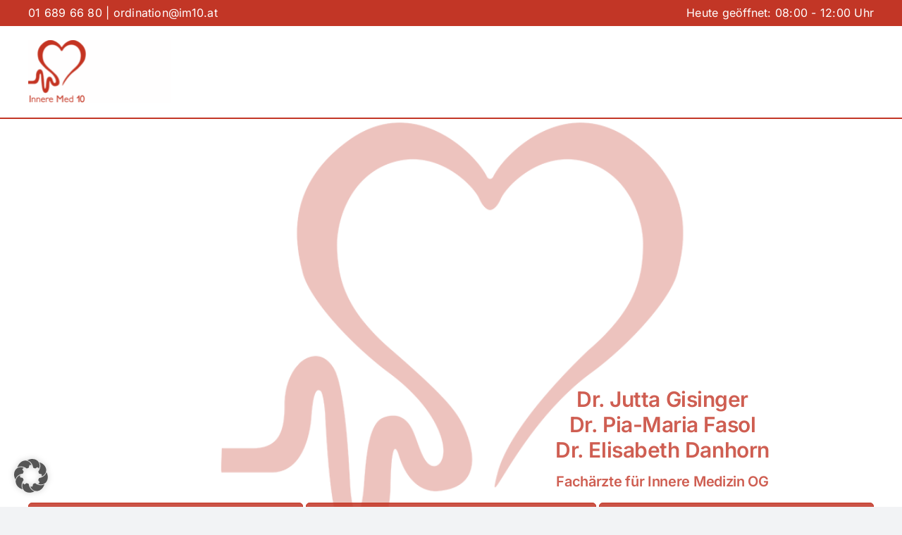

--- FILE ---
content_type: text/html; charset=UTF-8
request_url: https://im10.at/
body_size: 30618
content:
<!DOCTYPE html>
<html class="avada-html-layout-wide avada-html-header-position-top avada-is-100-percent-template" lang="de" prefix="og: http://ogp.me/ns# fb: http://ogp.me/ns/fb#">
<head>
	<meta http-equiv="X-UA-Compatible" content="IE=edge" />
	<meta http-equiv="Content-Type" content="text/html; charset=utf-8"/>
	<meta name="viewport" content="width=device-width, initial-scale=1" />
	<meta name='robots' content='index, follow, max-image-preview:large, max-snippet:-1, max-video-preview:-1' />

	<!-- This site is optimized with the Yoast SEO plugin v26.7 - https://yoast.com/wordpress/plugins/seo/ -->
	<title>Startseite - im10.at</title>
	<link rel="canonical" href="https://im10.at/" />
	<meta property="og:locale" content="de_DE" />
	<meta property="og:type" content="website" />
	<meta property="og:title" content="Startseite - im10.at" />
	<meta property="og:url" content="https://im10.at/" />
	<meta property="og:site_name" content="im10.at" />
	<meta property="article:modified_time" content="2025-03-18T01:48:29+00:00" />
	<meta name="twitter:card" content="summary_large_image" />
	<script type="application/ld+json" class="yoast-schema-graph">{"@context":"https://schema.org","@graph":[{"@type":"WebPage","@id":"https://im10.at/","url":"https://im10.at/","name":"Startseite - im10.at","isPartOf":{"@id":"https://im10.at/#website"},"datePublished":"2024-09-30T13:20:34+00:00","dateModified":"2025-03-18T01:48:29+00:00","breadcrumb":{"@id":"https://im10.at/#breadcrumb"},"inLanguage":"de","potentialAction":[{"@type":"ReadAction","target":["https://im10.at/"]}]},{"@type":"BreadcrumbList","@id":"https://im10.at/#breadcrumb","itemListElement":[{"@type":"ListItem","position":1,"name":"Startseite"}]},{"@type":"WebSite","@id":"https://im10.at/#website","url":"https://im10.at/","name":"im10.at","description":"Dr. Jutta Gisinger, Dr. Pia-Maria Fasol, Dr. Elisabeth Danhorn, Fachärzte für Innere Medizin OG","potentialAction":[{"@type":"SearchAction","target":{"@type":"EntryPoint","urlTemplate":"https://im10.at/?s={search_term_string}"},"query-input":{"@type":"PropertyValueSpecification","valueRequired":true,"valueName":"search_term_string"}}],"inLanguage":"de"}]}</script>
	<!-- / Yoast SEO plugin. -->


<link rel="alternate" type="application/rss+xml" title="im10.at &raquo; Feed" href="https://im10.at/feed/" />
<link rel="alternate" type="application/rss+xml" title="im10.at &raquo; Kommentar-Feed" href="https://im10.at/comments/feed/" />
								<link rel="icon" href="https://im10.at/wp-content/uploads/2024/10/Favicon_32x32px.png" type="image/png" />
		
		
		
				<link rel="alternate" title="oEmbed (JSON)" type="application/json+oembed" href="https://im10.at/wp-json/oembed/1.0/embed?url=https%3A%2F%2Fim10.at%2F" />
<link rel="alternate" title="oEmbed (XML)" type="text/xml+oembed" href="https://im10.at/wp-json/oembed/1.0/embed?url=https%3A%2F%2Fim10.at%2F&#038;format=xml" />
					<meta name="description" content="Öffnungszeiten  

Mo:
09:00 bis 20:00
Di:
08:00 bis 16:00
Mi:
10:00 bis 18:00
Do:
07:00 bis 16:00
Fr:
08:00 bis 12:00
 Termin vereinbaren  

Telefonzeiten  

Mo:
11:00 bis 16:00
Di:
11:00 bis 16:00
Mi:
11:00 bis 16:00
Do:
11:00 bis"/>
				
		<meta property="og:locale" content="de_DE_formal"/>
		<meta property="og:type" content="website"/>
		<meta property="og:site_name" content="im10.at"/>
		<meta property="og:title" content="Startseite - im10.at"/>
				<meta property="og:description" content="Öffnungszeiten  

Mo:
09:00 bis 20:00
Di:
08:00 bis 16:00
Mi:
10:00 bis 18:00
Do:
07:00 bis 16:00
Fr:
08:00 bis 12:00
 Termin vereinbaren  

Telefonzeiten  

Mo:
11:00 bis 16:00
Di:
11:00 bis 16:00
Mi:
11:00 bis 16:00
Do:
11:00 bis"/>
				<meta property="og:url" content="https://im10.at/"/>
						<style id='wp-img-auto-sizes-contain-inline-css' type='text/css'>
img:is([sizes=auto i],[sizes^="auto," i]){contain-intrinsic-size:3000px 1500px}
/*# sourceURL=wp-img-auto-sizes-contain-inline-css */
</style>
<style id='wp-emoji-styles-inline-css' type='text/css'>

	img.wp-smiley, img.emoji {
		display: inline !important;
		border: none !important;
		box-shadow: none !important;
		height: 1em !important;
		width: 1em !important;
		margin: 0 0.07em !important;
		vertical-align: -0.1em !important;
		background: none !important;
		padding: 0 !important;
	}
/*# sourceURL=wp-emoji-styles-inline-css */
</style>
<style id='wp-block-library-inline-css' type='text/css'>
:root{--wp-block-synced-color:#7a00df;--wp-block-synced-color--rgb:122,0,223;--wp-bound-block-color:var(--wp-block-synced-color);--wp-editor-canvas-background:#ddd;--wp-admin-theme-color:#007cba;--wp-admin-theme-color--rgb:0,124,186;--wp-admin-theme-color-darker-10:#006ba1;--wp-admin-theme-color-darker-10--rgb:0,107,160.5;--wp-admin-theme-color-darker-20:#005a87;--wp-admin-theme-color-darker-20--rgb:0,90,135;--wp-admin-border-width-focus:2px}@media (min-resolution:192dpi){:root{--wp-admin-border-width-focus:1.5px}}.wp-element-button{cursor:pointer}:root .has-very-light-gray-background-color{background-color:#eee}:root .has-very-dark-gray-background-color{background-color:#313131}:root .has-very-light-gray-color{color:#eee}:root .has-very-dark-gray-color{color:#313131}:root .has-vivid-green-cyan-to-vivid-cyan-blue-gradient-background{background:linear-gradient(135deg,#00d084,#0693e3)}:root .has-purple-crush-gradient-background{background:linear-gradient(135deg,#34e2e4,#4721fb 50%,#ab1dfe)}:root .has-hazy-dawn-gradient-background{background:linear-gradient(135deg,#faaca8,#dad0ec)}:root .has-subdued-olive-gradient-background{background:linear-gradient(135deg,#fafae1,#67a671)}:root .has-atomic-cream-gradient-background{background:linear-gradient(135deg,#fdd79a,#004a59)}:root .has-nightshade-gradient-background{background:linear-gradient(135deg,#330968,#31cdcf)}:root .has-midnight-gradient-background{background:linear-gradient(135deg,#020381,#2874fc)}:root{--wp--preset--font-size--normal:16px;--wp--preset--font-size--huge:42px}.has-regular-font-size{font-size:1em}.has-larger-font-size{font-size:2.625em}.has-normal-font-size{font-size:var(--wp--preset--font-size--normal)}.has-huge-font-size{font-size:var(--wp--preset--font-size--huge)}.has-text-align-center{text-align:center}.has-text-align-left{text-align:left}.has-text-align-right{text-align:right}.has-fit-text{white-space:nowrap!important}#end-resizable-editor-section{display:none}.aligncenter{clear:both}.items-justified-left{justify-content:flex-start}.items-justified-center{justify-content:center}.items-justified-right{justify-content:flex-end}.items-justified-space-between{justify-content:space-between}.screen-reader-text{border:0;clip-path:inset(50%);height:1px;margin:-1px;overflow:hidden;padding:0;position:absolute;width:1px;word-wrap:normal!important}.screen-reader-text:focus{background-color:#ddd;clip-path:none;color:#444;display:block;font-size:1em;height:auto;left:5px;line-height:normal;padding:15px 23px 14px;text-decoration:none;top:5px;width:auto;z-index:100000}html :where(.has-border-color){border-style:solid}html :where([style*=border-top-color]){border-top-style:solid}html :where([style*=border-right-color]){border-right-style:solid}html :where([style*=border-bottom-color]){border-bottom-style:solid}html :where([style*=border-left-color]){border-left-style:solid}html :where([style*=border-width]){border-style:solid}html :where([style*=border-top-width]){border-top-style:solid}html :where([style*=border-right-width]){border-right-style:solid}html :where([style*=border-bottom-width]){border-bottom-style:solid}html :where([style*=border-left-width]){border-left-style:solid}html :where(img[class*=wp-image-]){height:auto;max-width:100%}:where(figure){margin:0 0 1em}html :where(.is-position-sticky){--wp-admin--admin-bar--position-offset:var(--wp-admin--admin-bar--height,0px)}@media screen and (max-width:600px){html :where(.is-position-sticky){--wp-admin--admin-bar--position-offset:0px}}

/*# sourceURL=wp-block-library-inline-css */
</style><style id='global-styles-inline-css' type='text/css'>
:root{--wp--preset--aspect-ratio--square: 1;--wp--preset--aspect-ratio--4-3: 4/3;--wp--preset--aspect-ratio--3-4: 3/4;--wp--preset--aspect-ratio--3-2: 3/2;--wp--preset--aspect-ratio--2-3: 2/3;--wp--preset--aspect-ratio--16-9: 16/9;--wp--preset--aspect-ratio--9-16: 9/16;--wp--preset--color--black: #000000;--wp--preset--color--cyan-bluish-gray: #abb8c3;--wp--preset--color--white: #ffffff;--wp--preset--color--pale-pink: #f78da7;--wp--preset--color--vivid-red: #cf2e2e;--wp--preset--color--luminous-vivid-orange: #ff6900;--wp--preset--color--luminous-vivid-amber: #fcb900;--wp--preset--color--light-green-cyan: #7bdcb5;--wp--preset--color--vivid-green-cyan: #00d084;--wp--preset--color--pale-cyan-blue: #8ed1fc;--wp--preset--color--vivid-cyan-blue: #0693e3;--wp--preset--color--vivid-purple: #9b51e0;--wp--preset--color--awb-color-1: #ffffff;--wp--preset--color--awb-color-2: #f9f9fb;--wp--preset--color--awb-color-3: #f2f3f5;--wp--preset--color--awb-color-4: #c23626;--wp--preset--color--awb-color-5: #f8bb32;--wp--preset--color--awb-color-6: #434549;--wp--preset--color--awb-color-7: #212326;--wp--preset--color--awb-color-8: #141617;--wp--preset--gradient--vivid-cyan-blue-to-vivid-purple: linear-gradient(135deg,rgb(6,147,227) 0%,rgb(155,81,224) 100%);--wp--preset--gradient--light-green-cyan-to-vivid-green-cyan: linear-gradient(135deg,rgb(122,220,180) 0%,rgb(0,208,130) 100%);--wp--preset--gradient--luminous-vivid-amber-to-luminous-vivid-orange: linear-gradient(135deg,rgb(252,185,0) 0%,rgb(255,105,0) 100%);--wp--preset--gradient--luminous-vivid-orange-to-vivid-red: linear-gradient(135deg,rgb(255,105,0) 0%,rgb(207,46,46) 100%);--wp--preset--gradient--very-light-gray-to-cyan-bluish-gray: linear-gradient(135deg,rgb(238,238,238) 0%,rgb(169,184,195) 100%);--wp--preset--gradient--cool-to-warm-spectrum: linear-gradient(135deg,rgb(74,234,220) 0%,rgb(151,120,209) 20%,rgb(207,42,186) 40%,rgb(238,44,130) 60%,rgb(251,105,98) 80%,rgb(254,248,76) 100%);--wp--preset--gradient--blush-light-purple: linear-gradient(135deg,rgb(255,206,236) 0%,rgb(152,150,240) 100%);--wp--preset--gradient--blush-bordeaux: linear-gradient(135deg,rgb(254,205,165) 0%,rgb(254,45,45) 50%,rgb(107,0,62) 100%);--wp--preset--gradient--luminous-dusk: linear-gradient(135deg,rgb(255,203,112) 0%,rgb(199,81,192) 50%,rgb(65,88,208) 100%);--wp--preset--gradient--pale-ocean: linear-gradient(135deg,rgb(255,245,203) 0%,rgb(182,227,212) 50%,rgb(51,167,181) 100%);--wp--preset--gradient--electric-grass: linear-gradient(135deg,rgb(202,248,128) 0%,rgb(113,206,126) 100%);--wp--preset--gradient--midnight: linear-gradient(135deg,rgb(2,3,129) 0%,rgb(40,116,252) 100%);--wp--preset--font-size--small: 12px;--wp--preset--font-size--medium: 20px;--wp--preset--font-size--large: 24px;--wp--preset--font-size--x-large: 42px;--wp--preset--font-size--normal: 16px;--wp--preset--font-size--xlarge: 32px;--wp--preset--font-size--huge: 48px;--wp--preset--spacing--20: 0.44rem;--wp--preset--spacing--30: 0.67rem;--wp--preset--spacing--40: 1rem;--wp--preset--spacing--50: 1.5rem;--wp--preset--spacing--60: 2.25rem;--wp--preset--spacing--70: 3.38rem;--wp--preset--spacing--80: 5.06rem;--wp--preset--shadow--natural: 6px 6px 9px rgba(0, 0, 0, 0.2);--wp--preset--shadow--deep: 12px 12px 50px rgba(0, 0, 0, 0.4);--wp--preset--shadow--sharp: 6px 6px 0px rgba(0, 0, 0, 0.2);--wp--preset--shadow--outlined: 6px 6px 0px -3px rgb(255, 255, 255), 6px 6px rgb(0, 0, 0);--wp--preset--shadow--crisp: 6px 6px 0px rgb(0, 0, 0);}:where(.is-layout-flex){gap: 0.5em;}:where(.is-layout-grid){gap: 0.5em;}body .is-layout-flex{display: flex;}.is-layout-flex{flex-wrap: wrap;align-items: center;}.is-layout-flex > :is(*, div){margin: 0;}body .is-layout-grid{display: grid;}.is-layout-grid > :is(*, div){margin: 0;}:where(.wp-block-columns.is-layout-flex){gap: 2em;}:where(.wp-block-columns.is-layout-grid){gap: 2em;}:where(.wp-block-post-template.is-layout-flex){gap: 1.25em;}:where(.wp-block-post-template.is-layout-grid){gap: 1.25em;}.has-black-color{color: var(--wp--preset--color--black) !important;}.has-cyan-bluish-gray-color{color: var(--wp--preset--color--cyan-bluish-gray) !important;}.has-white-color{color: var(--wp--preset--color--white) !important;}.has-pale-pink-color{color: var(--wp--preset--color--pale-pink) !important;}.has-vivid-red-color{color: var(--wp--preset--color--vivid-red) !important;}.has-luminous-vivid-orange-color{color: var(--wp--preset--color--luminous-vivid-orange) !important;}.has-luminous-vivid-amber-color{color: var(--wp--preset--color--luminous-vivid-amber) !important;}.has-light-green-cyan-color{color: var(--wp--preset--color--light-green-cyan) !important;}.has-vivid-green-cyan-color{color: var(--wp--preset--color--vivid-green-cyan) !important;}.has-pale-cyan-blue-color{color: var(--wp--preset--color--pale-cyan-blue) !important;}.has-vivid-cyan-blue-color{color: var(--wp--preset--color--vivid-cyan-blue) !important;}.has-vivid-purple-color{color: var(--wp--preset--color--vivid-purple) !important;}.has-black-background-color{background-color: var(--wp--preset--color--black) !important;}.has-cyan-bluish-gray-background-color{background-color: var(--wp--preset--color--cyan-bluish-gray) !important;}.has-white-background-color{background-color: var(--wp--preset--color--white) !important;}.has-pale-pink-background-color{background-color: var(--wp--preset--color--pale-pink) !important;}.has-vivid-red-background-color{background-color: var(--wp--preset--color--vivid-red) !important;}.has-luminous-vivid-orange-background-color{background-color: var(--wp--preset--color--luminous-vivid-orange) !important;}.has-luminous-vivid-amber-background-color{background-color: var(--wp--preset--color--luminous-vivid-amber) !important;}.has-light-green-cyan-background-color{background-color: var(--wp--preset--color--light-green-cyan) !important;}.has-vivid-green-cyan-background-color{background-color: var(--wp--preset--color--vivid-green-cyan) !important;}.has-pale-cyan-blue-background-color{background-color: var(--wp--preset--color--pale-cyan-blue) !important;}.has-vivid-cyan-blue-background-color{background-color: var(--wp--preset--color--vivid-cyan-blue) !important;}.has-vivid-purple-background-color{background-color: var(--wp--preset--color--vivid-purple) !important;}.has-black-border-color{border-color: var(--wp--preset--color--black) !important;}.has-cyan-bluish-gray-border-color{border-color: var(--wp--preset--color--cyan-bluish-gray) !important;}.has-white-border-color{border-color: var(--wp--preset--color--white) !important;}.has-pale-pink-border-color{border-color: var(--wp--preset--color--pale-pink) !important;}.has-vivid-red-border-color{border-color: var(--wp--preset--color--vivid-red) !important;}.has-luminous-vivid-orange-border-color{border-color: var(--wp--preset--color--luminous-vivid-orange) !important;}.has-luminous-vivid-amber-border-color{border-color: var(--wp--preset--color--luminous-vivid-amber) !important;}.has-light-green-cyan-border-color{border-color: var(--wp--preset--color--light-green-cyan) !important;}.has-vivid-green-cyan-border-color{border-color: var(--wp--preset--color--vivid-green-cyan) !important;}.has-pale-cyan-blue-border-color{border-color: var(--wp--preset--color--pale-cyan-blue) !important;}.has-vivid-cyan-blue-border-color{border-color: var(--wp--preset--color--vivid-cyan-blue) !important;}.has-vivid-purple-border-color{border-color: var(--wp--preset--color--vivid-purple) !important;}.has-vivid-cyan-blue-to-vivid-purple-gradient-background{background: var(--wp--preset--gradient--vivid-cyan-blue-to-vivid-purple) !important;}.has-light-green-cyan-to-vivid-green-cyan-gradient-background{background: var(--wp--preset--gradient--light-green-cyan-to-vivid-green-cyan) !important;}.has-luminous-vivid-amber-to-luminous-vivid-orange-gradient-background{background: var(--wp--preset--gradient--luminous-vivid-amber-to-luminous-vivid-orange) !important;}.has-luminous-vivid-orange-to-vivid-red-gradient-background{background: var(--wp--preset--gradient--luminous-vivid-orange-to-vivid-red) !important;}.has-very-light-gray-to-cyan-bluish-gray-gradient-background{background: var(--wp--preset--gradient--very-light-gray-to-cyan-bluish-gray) !important;}.has-cool-to-warm-spectrum-gradient-background{background: var(--wp--preset--gradient--cool-to-warm-spectrum) !important;}.has-blush-light-purple-gradient-background{background: var(--wp--preset--gradient--blush-light-purple) !important;}.has-blush-bordeaux-gradient-background{background: var(--wp--preset--gradient--blush-bordeaux) !important;}.has-luminous-dusk-gradient-background{background: var(--wp--preset--gradient--luminous-dusk) !important;}.has-pale-ocean-gradient-background{background: var(--wp--preset--gradient--pale-ocean) !important;}.has-electric-grass-gradient-background{background: var(--wp--preset--gradient--electric-grass) !important;}.has-midnight-gradient-background{background: var(--wp--preset--gradient--midnight) !important;}.has-small-font-size{font-size: var(--wp--preset--font-size--small) !important;}.has-medium-font-size{font-size: var(--wp--preset--font-size--medium) !important;}.has-large-font-size{font-size: var(--wp--preset--font-size--large) !important;}.has-x-large-font-size{font-size: var(--wp--preset--font-size--x-large) !important;}
/*# sourceURL=global-styles-inline-css */
</style>

<style id='classic-theme-styles-inline-css' type='text/css'>
/*! This file is auto-generated */
.wp-block-button__link{color:#fff;background-color:#32373c;border-radius:9999px;box-shadow:none;text-decoration:none;padding:calc(.667em + 2px) calc(1.333em + 2px);font-size:1.125em}.wp-block-file__button{background:#32373c;color:#fff;text-decoration:none}
/*# sourceURL=/wp-includes/css/classic-themes.min.css */
</style>
<link rel='stylesheet' id='wp-components-css' href='https://im10.at/wp-includes/css/dist/components/style.min.css?ver=6.9' type='text/css' media='all' />
<link rel='stylesheet' id='wp-preferences-css' href='https://im10.at/wp-includes/css/dist/preferences/style.min.css?ver=6.9' type='text/css' media='all' />
<link rel='stylesheet' id='wp-block-editor-css' href='https://im10.at/wp-includes/css/dist/block-editor/style.min.css?ver=6.9' type='text/css' media='all' />
<link rel='stylesheet' id='popup-maker-block-library-style-css' href='https://im10.at/wp-content/plugins/popup-maker/dist/packages/block-library-style.css?ver=dbea705cfafe089d65f1' type='text/css' media='all' />
<link rel='stylesheet' id='contact-form-7-css' href='https://im10.at/wp-content/plugins/contact-form-7/includes/css/styles.css?ver=6.1.4' type='text/css' media='all' />
<link rel='stylesheet' id='borlabs-cookie-custom-css' href='https://im10.at/wp-content/cache/borlabs-cookie/1/borlabs-cookie-1-de.css?ver=3.3.22-25' type='text/css' media='all' />
<link rel='stylesheet' id='popup-maker-site-css' href='//im10.at/wp-content/uploads/pum/pum-site-styles.css?generated=1758091765&#038;ver=1.21.5' type='text/css' media='all' />
<link rel='stylesheet' id='child-style-css' href='https://im10.at/wp-content/themes/Avada-Child-Theme/style.css?ver=6.9' type='text/css' media='all' />
<link rel='stylesheet' id='fusion-dynamic-css-css' href='https://im10.at/wp-content/uploads/fusion-styles/a456318594cf6f0ab1660d25cd09f0db.min.css?ver=3.14.2' type='text/css' media='all' />
<script type="text/javascript" src="https://im10.at/wp-includes/js/jquery/jquery.min.js?ver=3.7.1" id="jquery-core-js"></script>
<script type="text/javascript" src="https://im10.at/wp-includes/js/jquery/jquery-migrate.min.js?ver=3.4.1" id="jquery-migrate-js"></script>
<script data-no-optimize="1" data-no-minify="1" data-cfasync="false" type="text/javascript" src="https://im10.at/wp-content/cache/borlabs-cookie/1/borlabs-cookie-config-de.json.js?ver=3.3.22-29" id="borlabs-cookie-config-js"></script>
<script data-no-optimize="1" data-no-minify="1" data-cfasync="false" type="text/javascript" src="https://im10.at/wp-content/plugins/borlabs-cookie/assets/javascript/borlabs-cookie-prioritize.min.js?ver=3.3.22" id="borlabs-cookie-prioritize-js"></script>
<link rel="https://api.w.org/" href="https://im10.at/wp-json/" /><link rel="alternate" title="JSON" type="application/json" href="https://im10.at/wp-json/wp/v2/pages/48" /><link rel="EditURI" type="application/rsd+xml" title="RSD" href="https://im10.at/xmlrpc.php?rsd" />
<meta name="generator" content="WordPress 6.9" />
<link rel='shortlink' href='https://im10.at/' />
<link rel="preload" href="https://im10.at/wp-content/themes/Avada/includes/lib/assets/fonts/icomoon/awb-icons.woff" as="font" type="font/woff" crossorigin><link rel="preload" href="//im10.at/wp-content/themes/Avada/includes/lib/assets/fonts/fontawesome/webfonts/fa-brands-400.woff2" as="font" type="font/woff2" crossorigin><link rel="preload" href="//im10.at/wp-content/themes/Avada/includes/lib/assets/fonts/fontawesome/webfonts/fa-regular-400.woff2" as="font" type="font/woff2" crossorigin><link rel="preload" href="//im10.at/wp-content/themes/Avada/includes/lib/assets/fonts/fontawesome/webfonts/fa-solid-900.woff2" as="font" type="font/woff2" crossorigin><style type="text/css" id="css-fb-visibility">@media screen and (max-width: 640px){.fusion-no-small-visibility{display:none !important;}body .sm-text-align-center{text-align:center !important;}body .sm-text-align-left{text-align:left !important;}body .sm-text-align-right{text-align:right !important;}body .sm-text-align-justify{text-align:justify !important;}body .sm-flex-align-center{justify-content:center !important;}body .sm-flex-align-flex-start{justify-content:flex-start !important;}body .sm-flex-align-flex-end{justify-content:flex-end !important;}body .sm-mx-auto{margin-left:auto !important;margin-right:auto !important;}body .sm-ml-auto{margin-left:auto !important;}body .sm-mr-auto{margin-right:auto !important;}body .fusion-absolute-position-small{position:absolute;width:100%;}.awb-sticky.awb-sticky-small{ position: sticky; top: var(--awb-sticky-offset,0); }}@media screen and (min-width: 641px) and (max-width: 1024px){.fusion-no-medium-visibility{display:none !important;}body .md-text-align-center{text-align:center !important;}body .md-text-align-left{text-align:left !important;}body .md-text-align-right{text-align:right !important;}body .md-text-align-justify{text-align:justify !important;}body .md-flex-align-center{justify-content:center !important;}body .md-flex-align-flex-start{justify-content:flex-start !important;}body .md-flex-align-flex-end{justify-content:flex-end !important;}body .md-mx-auto{margin-left:auto !important;margin-right:auto !important;}body .md-ml-auto{margin-left:auto !important;}body .md-mr-auto{margin-right:auto !important;}body .fusion-absolute-position-medium{position:absolute;width:100%;}.awb-sticky.awb-sticky-medium{ position: sticky; top: var(--awb-sticky-offset,0); }}@media screen and (min-width: 1025px){.fusion-no-large-visibility{display:none !important;}body .lg-text-align-center{text-align:center !important;}body .lg-text-align-left{text-align:left !important;}body .lg-text-align-right{text-align:right !important;}body .lg-text-align-justify{text-align:justify !important;}body .lg-flex-align-center{justify-content:center !important;}body .lg-flex-align-flex-start{justify-content:flex-start !important;}body .lg-flex-align-flex-end{justify-content:flex-end !important;}body .lg-mx-auto{margin-left:auto !important;margin-right:auto !important;}body .lg-ml-auto{margin-left:auto !important;}body .lg-mr-auto{margin-right:auto !important;}body .fusion-absolute-position-large{position:absolute;width:100%;}.awb-sticky.awb-sticky-large{ position: sticky; top: var(--awb-sticky-offset,0); }}</style>		<style type="text/css" id="wp-custom-css">
			#menu-mega-menu-spalte-1>li, #menu-mega-menu-spalte-2>li, #menu-mega-menu-spalte-3>li{
	border-bottom: 2px dotted #c23626 !important;
}

#openingStatus{
	color:#ffffff;
}

/*Slider einstellungen*/
li.slide-id-46 {
	padding-top:5px;
	padding-bottom:5px;
}
li.slide-id-46 div.heading {
	margin-top:300px !important;
	margin-left:50% !Important;
	opacity:0.8;
}
li.slide-id-46 div.caption {
	margin-left:50% !Important;
	opacity:0.8;
}

li.slide-id-46 div.background-image{
	 background-image: linear-gradient(rgba(255, 255, 255, 0.7), rgba(255, 255, 255, 0.7)), url('https://im10.at/wp-content/uploads/2024/09/Logo-Slide-1.png') !important;
}

@media only screen and (max-width:800px){
	li.slide-id-46 div.heading {
	display:none !important;

}
	

li.slide-id-46 div.caption {
		display:none !important;
}

}

li.slide-id-58 div.background-image{
	background-position:50% 10%;
}
.flex-direction-nav>li>a{
	background-color:#c23626 !important;
}

/*Mega menu*/
#awb-mega-menu-182 span.menu-text{
	text-align:left;
}
#awb-mega-menu-182 a.awb-submenu__main-a_regular:hover{
	text-decoration:underline;
}

#menu-mega-menu-spalte-1>li, #menu-mega-menu-spalte-2>li, #menu-mega-menu-spalte-3>li{
	border-bottom: 2px dotted #c23626 !important;
}

/*Submenü*/@media only screen and (min-width:1200px){
ul.awb-menu__sub-ul{
	width:160px !important;
	}}

ul.awb-menu__sub-ul >li:hover>a{
	text-decoration:underline;
}

/*Buttons header unterseiten*/
.hdrbtn{
	width:100%;
}

/*Öffnungszeiten Design*/
.opening-hours {
  display: flex;
  flex-direction: column;
  max-width: 300px; 
	padding-bottom:20px;
}

.day {
  display: flex;
  justify-content: space-between;
  padding: 2px 0;
}

.day-name {
  width: 40px;
  font-weight: bold;

}

.time {
  flex-grow: 1;
  text-align: left;
}


/*Startseiten Leistungsboxen*/
.fpleistungsbox>div{
	margin-left:5px !important;
	margin-right:5px !important;
}

.fpleistungsbox:hover > div{
	background-color:#fae3a2 !important;
}

.fpleistungshead{
	font-size:15px !important;
	min-height:55px;
}

.fpleistungstxt{
	color:#c23626 !important;
	font-size:14px !important;
}

.fpleistungsimg>img{
min-height:120px;
display: flex;
    justify-content: center;
    align-items: center;
}
#post-48 .fpleistungsbox.expand,
#hideMoreBtn{
	display:none;
}
#showMoreBtn{
	display:block;
}

#post-48 .fpleistungsbox.expand{
 transition: opacity 0.5s ease, max-height 0.5s ease;
    opacity: 0;
    max-height: 0;
    overflow: hidden;
}

/*Herz div
        .herz {
            position: relative;
            width: 100px;
            height: 100px;
            background-color: red;
            transform: rotate(-45deg);
            top: 50px;
        }

        .herz::before,
        .herz::after {
            content: "";
            position: absolute;
            width: 100px;
            height: 100px;
            background-color: red;
            border-radius: 50%;
        }

        .herz::before {
            top: -50px;
            left: 0;
        }

        .herz::after {
            left: 50px;
            top: 0;
        }*/


/*Blog grid design*/
.fusion-posts-container>article>div{
	border:2px solid #c23626 !important;
	border-radius:10px;
}

article.fusion-post-grid img{
	border-top-left-radius:10px !Important;
	border-top-right-radius:10px !Important;
}

.blog-shortcode-post-title>a{
	color:#c23626;
}

/*Abstände US Kontakt, Über Uns und Aktuelles*/
@media only screen and (min-width:1200px){
.post-content .fusion-fullwidth.fullwidth-box{
	padding-left:0px;
	padding-right:0px;
}
}

/*popups*/
.wpcf7-not-valid-tip{
	color:#f8bb32;
}

/*Privatleistung*/
span.menu-text>span.privat{
	font-size:12px;
}

/*Downloadtable*/
.downloadtable th{
	background-color:#c23626 !important;
	color:#ffffff
}

.downloadtable a{
	color: #f8bb32;
	font-weight:bold;
}

.downloadtable a:hover{
	color: #f7b00c;
}

/**CSS Rezeptformular*/
/* Container für das Formular */


/* Labels und Eingabefelder */


#rezeptFormular input[type="text"],
#rezeptFormular input[type="email"],
#rezeptFormular input[type="number"],
#rezeptFormular textarea {
    width: 100%;
    padding: 10px;
    margin-bottom: 15px;
    border: 1px solid #ccc;
    border-radius: 5px;
    font-size: 16px;
    box-sizing: border-box;
}
#rezeptFormular input[type="text"]:focus,
#rezeptFormular input[type="email"]:focus,
#rezeptFormular input[type="number"]:focus,
#rezeptFormular textarea:focus {
    border-color: #f8bb32;
    outline: none;
    box-shadow: 0px 0px 4px rgba(0, 115, 170, 0.5);
}


/* Styling für Fehlermeldungen */
#rezeptSvnrError {
    color: red;
    font-size: 16px;
    margin-top: -10px;
    margin-bottom: 15px;
	background-color:#ffffff;
	font-weight:bold;
	padding:20px;
}

/* Styling für Medikamenteneinträge */
.rezeptMedikamentEintrag {
    margin-bottom: 20px;
    padding: 15px;
    background-color: #fff;
    border: 1px solid #ddd;
    border-radius: 5px;
    box-shadow: 0px 2px 4px rgba(0, 0, 0, 0.1);
}

/* Layout für die Tageszeiten */
.rezeptMedikamentEintrag input[name*="_frueh"],
.rezeptMedikamentEintrag input[name*="_mittag"],
.rezeptMedikamentEintrag input[name*="_abend"],
.rezeptMedikamentEintrag input[name*="_nacht"] {
    width: calc(25% - 10px);
    margin-right: 10px;
    display: inline-block;
    padding: 10px;
    font-size: 14px;
    text-align: center;
}



/* Buttons */
#rezeptFormular button,
#rezeptFormular input[type="submit"] {
    display: inline-block;
    padding: 10px 20px;
    background-color: #f8bb32;
    color: white;
    font-size: 16px;
    font-weight: bold;
    border: none;
    border-radius: 5px;
    cursor: pointer;
    box-shadow: 0px 2px 5px rgba(0, 0, 0, 0.1);
    transition: background-color 0.3s, box-shadow 0.3s;
}

#rezeptFormular button:hover,
#rezeptFormular input[type="submit"]:hover {
    background-color: #f7ad00;
    box-shadow: 0px 4px 8px rgba(0, 0, 0, 0.2);
}

/* Reset Button */
#rezeptResetButton {
    background-color: #f8bb32;
    margin-right: 10px;
}

#rezeptResetButton:hover {
    background-color: #f7ad00;
}

/* Button zum Hinzufügen eines Medikaments */
#rezeptMedikamentHinzufuegen {
    background-color: #f8bb32;
}

#rezeptMedikamentHinzufuegen:hover {
    background-color: #4cae4c;
}

/* Erfolgsmeldung */
#rezeptErfolgsmeldung {
    font-size: 16px;
    padding: 10px;
    border-radius: 5px;
    background-color: #dff0d8;
    color: #3c763d;
    border: 1px solid #d6e9c6;
	margin-top:30px;
}

/* Checkbox */
#rezeptFormular label input[type="checkbox"] {
    margin-right: 5px;
}

/* Honeypot field */
#rezeptFormular div[style="display:none;"] {
    display: none;
}


/*RR FOrm CSS*/
/* Container für das Rückrufformular */



#rueckrufFormular input[type="text"],
#rueckrufFormular textarea {
    width: 100%;
    padding: 10px;
    margin-bottom: 15px;
    border: 1px solid #ccc;
    border-radius: 5px;
    font-size: 16px;
    box-sizing: border-box;
}

#rueckrufFormular input[type="text"]:focus,
#rueckrufFormular textarea:focus {
    border-color: #f8bb32;
    outline: none;
    box-shadow: 0px 0px 4px rgba(0, 115, 170, 0.5);
}

/* Styling für Fehlermeldungen */
#rueckrufFormular .error {
    color: red;
    font-size: 14px;
    margin-bottom: 10px;
}

/* Buttons */
#rueckrufFormular button {
    display: inline-block;
    padding: 10px 20px;
    background-color: #f8bb32;
    color: white;
    font-size: 16px;
    font-weight: bold;
    border: none;
    border-radius: 5px;
    cursor: pointer;
    box-shadow: 0px 2px 5px rgba(0, 0, 0, 0.1);
    transition: background-color 0.3s, box-shadow 0.3s;
}

#rueckrufFormular button:hover {
    background-color: #f7ad00;
    box-shadow: 0px 4px 8px rgba(0, 0, 0, 0.2);
}

/* Reset Button */
#rueckrufResetButton {
    background-color: #f8bb32;
    margin-right: 10px;
}

#rueckrufResetButton:hover {
    background-color: #f7ad00;
}

/* Erfolgsmeldung */
#rueckrufErfolgsmeldung {
    font-size: 16px;
    padding: 10px;
    border-radius: 5px;
    background-color: #dff0d8;
    color: #3c763d;
    border: 1px solid #d6e9c6;
    margin-top: 30px;
}

/* Checkbox */
#rueckrufFormular label input[type="checkbox"] {
    margin-right: 5px;
}


/* Responsive Design */
@media (max-width: 800px) {
    #rueckrufFormular {
        padding: 15px;
    }

    #rueckrufFormular input[type="text"],
    #rueckrufFormular textarea {
        font-size: 14px;
    }

    #rueckrufFormular button {
        padding: 8px 15px;
        font-size: 14px;
    }
	
	.mobct .fusion-text{
		width:100% !important;
		text-align:center !important;
	}
	#openingStatus{
		width:100% !Important;
	}
	.mobctoh>div{
		text-align:center !important;
		Width:100% !Important;
		flex:none;
	}
	
	.moblogo{
		width:60% !important;
	}
	.mobmenu{
		width:40% !important;
		margin-top:55px !Important;
	}
	.fusion-container-stuck  .mobmenu {
		margin-top:25px !important;
	}
	
	.fusion-content-tb>.fusion-fullwidth{
	padding:0px;
	}
	h1{
		font-size:26px !Important;
	}
	h2{
		font-size:24px !Important;
	}
	h3{
		font-size:20px !Important;
	}
	
	#menu-mainmenu>li>ul>li span{
		font-size:15px !Important;
	}
	    .table-1 table {
        display: block;
        width: 100%;
    }

    .table-1 thead {
        display: none; /* Tabellenkopf ausblenden */
    }

    .table-1 tbody {
        display: block;
        width: 100%;
    }

    .table-1 tr {
        display: flex;
        flex-direction: column;
        border: 1px solid #ddd;
        margin-bottom: 10px;
        padding: 10px;
        background: #f9f9f9;
    }
	 .table-1 td{
		 word-wrap: break-word !important;
			  white-space: normal !important;
	}
	
}

@media only screen and (min-width:801px){
.fusion-container-stuck  .mobmenu > div > nav:nth-child(1){
		display:none;
	}
}

.page-id-344 h2{
	margin-bottom:10px;
	margin-top:30px !important;
}

#menu-mega-menu-spalte-1>li, #menu-mega-menu-spalte-2>li, #menu-mega-menu-spalte-3>li{
	border-bottom: 2px dotted #c23626 !important;
}


/*20250918*/
.singleblogcont a{
	text-decoration:underline;
}		</style>
				<script type="text/javascript">
			var doc = document.documentElement;
			doc.setAttribute( 'data-useragent', navigator.userAgent );
		</script>
		
	</head>

<body class="home wp-singular page-template page-template-100-width page-template-100-width-php page page-id-48 wp-theme-Avada wp-child-theme-Avada-Child-Theme awb-no-sidebars fusion-image-hovers fusion-pagination-sizing fusion-button_type-flat fusion-button_span-no fusion-button_gradient-linear avada-image-rollover-circle-yes avada-image-rollover-no fusion-body ltr fusion-sticky-header no-tablet-sticky-header no-mobile-sticky-header no-mobile-slidingbar no-mobile-totop avada-has-rev-slider-styles fusion-disable-outline fusion-sub-menu-fade mobile-logo-pos-left layout-wide-mode avada-has-boxed-modal-shadow-none layout-scroll-offset-full avada-has-zero-margin-offset-top fusion-top-header menu-text-align-center mobile-menu-design-classic fusion-show-pagination-text fusion-header-layout-v3 avada-responsive avada-footer-fx-none avada-menu-highlight-style-bar fusion-search-form-clean fusion-main-menu-search-overlay fusion-avatar-circle avada-dropdown-styles avada-blog-layout-large avada-blog-archive-layout-large avada-header-shadow-no avada-menu-icon-position-left avada-has-megamenu-shadow avada-has-mobile-menu-search avada-has-main-nav-search-icon avada-has-breadcrumb-mobile-hidden avada-has-titlebar-hide avada-header-border-color-full-transparent avada-has-pagination-width_height avada-flyout-menu-direction-fade avada-ec-views-v1" data-awb-post-id="48">
		<a class="skip-link screen-reader-text" href="#content">Skip to content</a>

	<div id="boxed-wrapper">
		
		<div id="wrapper" class="fusion-wrapper">
			<div id="home" style="position:relative;top:-1px;"></div>
												<div class="fusion-tb-header"><div class="fusion-fullwidth fullwidth-box fusion-builder-row-5 fusion-flex-container has-pattern-background has-mask-background nonhundred-percent-fullwidth non-hundred-percent-height-scrolling fusion-sticky-container" style="--link_hover_color: var(--awb-color1);--link_color: var(--awb-color1);--awb-border-radius-top-left:0px;--awb-border-radius-top-right:0px;--awb-border-radius-bottom-right:0px;--awb-border-radius-bottom-left:0px;--awb-padding-top:5px;--awb-padding-bottom:5px;--awb-background-color:var(--awb-color4);--awb-flex-wrap:wrap;" data-transition-offset="0" data-scroll-offset="0" data-sticky-small-visibility="1" data-sticky-medium-visibility="1" data-sticky-large-visibility="1" ><div class="fusion-builder-row fusion-row fusion-flex-align-items-flex-start fusion-flex-content-wrap" style="max-width:1248px;margin-left: calc(-4% / 2 );margin-right: calc(-4% / 2 );"><div class="fusion-layout-column fusion_builder_column fusion-builder-column-9 fusion_builder_column_1_2 1_2 fusion-flex-column mobct" style="--awb-bg-size:cover;--awb-width-large:50%;--awb-margin-top-large:0px;--awb-spacing-right-large:3.84%;--awb-margin-bottom-large:0px;--awb-spacing-left-large:3.84%;--awb-width-medium:50%;--awb-order-medium:0;--awb-spacing-right-medium:3.84%;--awb-spacing-left-medium:3.84%;--awb-width-small:100%;--awb-order-small:0;--awb-spacing-right-small:1.92%;--awb-spacing-left-small:1.92%;" data-scroll-devices="small-visibility,medium-visibility,large-visibility"><div class="fusion-column-wrapper fusion-column-has-shadow fusion-flex-justify-content-flex-start fusion-content-layout-row"><div class="fusion-text fusion-text-8 fusion-text-no-margin" style="--awb-text-color:var(--awb-color1);--awb-margin-top:0px;--awb-margin-bottom:0px;"><p><a href="tel:+4316896680">01 689 66 80</a> | <a href="mailto:ordination@im10.at">ordination@im10.at</a></p>
</div></div></div><div class="fusion-layout-column fusion_builder_column fusion-builder-column-10 fusion_builder_column_1_2 1_2 fusion-flex-column mobctoh" style="--awb-bg-size:cover;--awb-width-large:50%;--awb-margin-top-large:0px;--awb-spacing-right-large:3.84%;--awb-margin-bottom-large:0px;--awb-spacing-left-large:3.84%;--awb-width-medium:50%;--awb-order-medium:0;--awb-spacing-right-medium:3.84%;--awb-spacing-left-medium:3.84%;--awb-width-small:100%;--awb-order-small:0;--awb-spacing-right-small:1.92%;--awb-spacing-left-small:1.92%;" data-scroll-devices="small-visibility,medium-visibility,large-visibility"><div class="fusion-column-wrapper fusion-column-has-shadow fusion-flex-justify-content-flex-end fusion-content-layout-row"><div id="openingStatus"></div>

<script>
// oeffnungszeiten der Arztpraxis
const openingHours = {
  1: { open: "09:00", close: "20:00" }, // Montag
  2: { open: "08:00", close: "16:00" }, // Dienstag
  3: { open: "10:00", close: "18:00" }, // Mittwoch
  4: { open: "07:00", close: "16:00" }, // Donnerstag
  5: { open: "08:00", close: "12:00" }, // Freitag
  6: "geschlossen", // Samstag
  0: "geschlossen" // Sonntag
};

//oesterreichische Feiertage für die nächsten 4 Jahre (2024 - 2027)
const holidaysAustria = [
  // Feiertage 2024
  '2024-01-01', // Neujahr
  '2024-01-06', // Heilige Drei Könige
  '2024-03-31', // Ostersonntag
  '2024-04-01', // Ostermontag
  '2024-05-01', // Staatsfeiertag
  '2024-05-09', // Christi Himmelfahrt
  '2024-05-19', // Pfingstsonntag
  '2024-05-20', // Pfingstmontag
  '2024-05-30', // Fronleichnam
  '2024-08-15', // Mariä Himmelfahrt
  '2024-10-26', // Nationalfeiertag
  '2024-11-01', // Allerheiligen
  '2024-12-08', // Mariä Empfängnis
  '2024-12-25', // Weihnachten
  '2024-12-26', // Stefanitag

  // Feiertage 2025
  '2025-01-01', // Neujahr
  '2025-01-06', // Heilige Drei Könige
  '2025-04-21', // Ostermontag
  '2025-05-01', // Staatsfeiertag
  '2025-05-08', // Staatsfeiertag
  '2025-05-09', // Staatsfeiertag
  '2025-05-29', // Christi Himmelfahrt
  '2025-06-09', // Pfingstmontag
  '2025-06-19', // Fronleichnam
  '2025-08-15', // Maria Himmelfahrt
  '2025-12-08', // Maria Empfaengnis
  '2025-12-24', // Weihnachten
  '2025-12-25', // Weihnachten
  '2025-12-26', // Stefanitag
  '2025-12-31', // Stefanitag

  // Feiertage 2026
  '2026-01-01', // Neujahr
  '2026-01-06', // Heilige Drei Könige
  '2026-04-05', // Ostersonntag
  '2026-04-06', // Ostermontag
  '2026-05-01', // Staatsfeiertag
  '2026-05-14', // Christi Himmelfahrt
  '2026-05-24', // Pfingstsonntag
  '2026-05-25', // Pfingstmontag
  '2026-06-04', // Fronleichnam
  '2026-08-15', // Maria Himmelfahrt
  '2026-10-26', // Nationalfeiertag
  '2026-11-01', // Allerheiligen
  '2026-12-08', // Maria Empfaengnis
  '2026-12-25', // Weihnachten
  '2026-12-26', // Stefanitag

  // Feiertage 2027
  '2027-01-01', // Neujahr
  '2027-01-06', // Heilige Drei Könige
  '2027-03-28', // Ostersonntag
  '2027-03-29', // Ostermontag
  '2027-05-01', // Staatsfeiertag
  '2027-05-06', // Christi Himmelfahrt
  '2027-05-16', // Pfingstsonntag
  '2027-05-17', // Pfingstmontag
  '2027-05-27', // Fronleichnam
  '2027-08-15', // Maria Himmelfahrt
  '2027-10-26', // Nationalfeiertag
  '2027-11-01', // Allerheiligen
  '2027-12-08', // Maria Empfaengnis
  '2027-12-25', // Weihnachten
  '2027-12-26'  // Stefanitag
];

// Funktion, um zu prüfen, ob heute ein Feiertag ist
function isHoliday() {
  const today = new Date().toISOString().split('T')[0]; // Format yyyy-mm-dd
  return holidaysAustria.includes(today);
}

// Funktion zur Pruefung der OEffnungszeiten
function checkOpeningHours() {
  const today = new Date();
  const dayOfWeek = today.getDay(); // 0 = Sonntag, 1 = Montag, ..., 6 = Samstag
  
  // Zuerst auf Feiertage pruefen
  if (isHoliday()) {
    document.getElementById("openingStatus").innerText = "Heute: geschlossen (Feiertag)";
    return;
  }

  // Oeffnungszeiten basierend auf dem Wochentag abrufen
  const todayHours = openingHours[dayOfWeek];

  // Ausgabe generieren
  let output;
  if (todayHours === "geschlossen") {
    output = "Heute: geschlossen";
  } else {
    output = `Heute geöffnet: ${todayHours.open} - ${todayHours.close} Uhr`;
  }

  // In ein HTML-Element schreiben
  document.getElementById("openingStatus").innerText = output;
}

// Die Funktion beim Laden der Seite ausführen
window.onload = checkOpeningHours();
</script></div></div></div></div><div class="fusion-fullwidth fullwidth-box fusion-builder-row-6 fusion-flex-container has-pattern-background has-mask-background nonhundred-percent-fullwidth non-hundred-percent-height-scrolling fusion-sticky-container fusion-custom-z-index" style="--awb-border-sizes-bottom:2px;--awb-border-color:var(--awb-color4);--awb-border-radius-top-left:0px;--awb-border-radius-top-right:0px;--awb-border-radius-bottom-right:0px;--awb-border-radius-bottom-left:0px;--awb-z-index:99999;--awb-background-color:var(--awb-color1);--awb-flex-wrap:wrap;" data-transition-offset="0" data-sticky-offset="37px" data-scroll-offset="0" data-sticky-small-visibility="1" data-sticky-medium-visibility="1" data-sticky-large-visibility="1" ><div class="fusion-builder-row fusion-row fusion-flex-align-items-flex-start fusion-flex-content-wrap" style="max-width:1248px;margin-left: calc(-4% / 2 );margin-right: calc(-4% / 2 );"><div class="fusion-layout-column fusion_builder_column fusion-builder-column-11 fusion_builder_column_1_5 1_5 fusion-flex-column moblogo" style="--awb-bg-size:cover;--awb-width-large:20%;--awb-margin-top-large:20px;--awb-spacing-right-large:9.6%;--awb-margin-bottom-large:20px;--awb-spacing-left-large:9.6%;--awb-width-medium:20%;--awb-order-medium:0;--awb-spacing-right-medium:9.6%;--awb-spacing-left-medium:9.6%;--awb-width-small:100%;--awb-order-small:0;--awb-spacing-right-small:1.92%;--awb-spacing-left-small:1.92%;" data-scroll-devices="small-visibility,medium-visibility,large-visibility"><div class="fusion-column-wrapper fusion-column-has-shadow fusion-flex-justify-content-flex-start fusion-content-layout-column"><div class="fusion-image-element " style="--awb-sticky-max-width:100px;--awb-caption-title-font-family:var(--h2_typography-font-family);--awb-caption-title-font-weight:var(--h2_typography-font-weight);--awb-caption-title-font-style:var(--h2_typography-font-style);--awb-caption-title-size:var(--h2_typography-font-size);--awb-caption-title-transform:var(--h2_typography-text-transform);--awb-caption-title-line-height:var(--h2_typography-line-height);--awb-caption-title-letter-spacing:var(--h2_typography-letter-spacing);"><span class=" fusion-imageframe imageframe-none imageframe-1 hover-type-none"><a class="fusion-no-lightbox" href="https://im10.at" target="_self" aria-label="Logo_im10-neu"><img fetchpriority="high" decoding="async" width="600" height="267" src="https://im10.at/wp-content/uploads/2024/09/Logo_im10-neu.png" alt class="img-responsive wp-image-923" srcset="https://im10.at/wp-content/uploads/2024/09/Logo_im10-neu-200x89.png 200w, https://im10.at/wp-content/uploads/2024/09/Logo_im10-neu-400x178.png 400w, https://im10.at/wp-content/uploads/2024/09/Logo_im10-neu.png 600w" sizes="(max-width: 640px) 100vw, 200px" /></a></span></div></div></div><div class="fusion-layout-column fusion_builder_column fusion-builder-column-12 fusion_builder_column_4_5 4_5 fusion-flex-column mobmenu" style="--awb-bg-size:cover;--awb-width-large:80%;--awb-margin-top-large:30px;--awb-spacing-right-large:2.4%;--awb-margin-bottom-large:0px;--awb-spacing-left-large:2.4%;--awb-width-medium:80%;--awb-order-medium:0;--awb-spacing-right-medium:2.4%;--awb-spacing-left-medium:2.4%;--awb-width-small:100%;--awb-order-small:0;--awb-spacing-right-small:1.92%;--awb-spacing-left-small:1.92%;" data-scroll-devices="small-visibility,medium-visibility,large-visibility"><div class="fusion-column-wrapper fusion-column-has-shadow fusion-flex-justify-content-flex-end fusion-content-layout-row"><nav class="awb-menu awb-menu_row awb-menu_em-hover mobile-mode-collapse-to-button awb-menu_icons-left awb-menu_dc-yes mobile-trigger-fullwidth-off awb-menu_mobile-toggle awb-menu_indent-left mobile-size-full-absolute loading mega-menu-loading awb-menu_desktop awb-menu_dropdown awb-menu_expand-right awb-menu_transition-fade" style="--awb-font-size:25px;--awb-min-height:70px;--awb-gap:25px;--awb-color:var(--awb-color4);--awb-active-color:var(--awb-color5);--awb-submenu-color:var(--awb-color4);--awb-submenu-bg:var(--awb-color5);--awb-submenu-active-bg:var(--awb-color5);--awb-submenu-active-color:var(--awb-color4);--awb-submenu-font-size:18px;--awb-main-justify-content:flex-start;--awb-mobile-nav-button-align-hor:flex-end;--awb-mobile-color:var(--awb-color4);--awb-mobile-nav-items-height:55;--awb-mobile-active-color:var(--awb-color5);--awb-mobile-trigger-color:var(--awb-color4);--awb-mobile-font-size:22px;--awb-mobile-sticky-max-height:100vh;--awb-mobile-justify:flex-start;--awb-mobile-caret-left:auto;--awb-mobile-caret-right:0;--awb-fusion-font-family-typography:inherit;--awb-fusion-font-style-typography:normal;--awb-fusion-font-weight-typography:400;--awb-fusion-font-family-submenu-typography:inherit;--awb-fusion-font-style-submenu-typography:normal;--awb-fusion-font-weight-submenu-typography:400;--awb-fusion-font-family-mobile-typography:inherit;--awb-fusion-font-style-mobile-typography:normal;--awb-fusion-font-weight-mobile-typography:400;" aria-label="mainmenu" data-breakpoint="1024" data-count="0" data-transition-type="fade" data-transition-time="300" data-expand="right"><button type="button" class="awb-menu__m-toggle awb-menu__m-toggle_no-text" aria-expanded="false" aria-controls="menu-mainmenu"><span class="awb-menu__m-toggle-inner"><span class="collapsed-nav-text"><span class="screen-reader-text">Toggle Navigation</span></span><span class="awb-menu__m-collapse-icon awb-menu__m-collapse-icon_no-text"><span class="awb-menu__m-collapse-icon-open awb-menu__m-collapse-icon-open_no-text fa-bars fas"></span><span class="awb-menu__m-collapse-icon-close awb-menu__m-collapse-icon-close_no-text fa-times fas"></span></span></span></button><ul id="menu-mainmenu" class="fusion-menu awb-menu__main-ul awb-menu__main-ul_row"><li  id="menu-item-495"  class="menu-item menu-item-type-custom menu-item-object-custom menu-item-has-children menu-item-495 awb-menu__li awb-menu__main-li awb-menu__main-li_regular"  data-item-id="495"><span class="awb-menu__main-background-default awb-menu__main-background-default_fade"></span><span class="awb-menu__main-background-active awb-menu__main-background-active_fade"></span><a  href="#" class="awb-menu__main-a awb-menu__main-a_regular"><span class="menu-text">Leistungen</span><span class="awb-menu__open-nav-submenu-hover"></span></a><button type="button" aria-label="Open submenu of Leistungen" aria-expanded="false" class="awb-menu__open-nav-submenu_mobile awb-menu__open-nav-submenu_main"></button><div class="awb-menu__mega-wrap" id="awb-mega-menu-182" data-width="site_width" style="--awb-megamenu-width:var(--site_width)"><div class="fusion-fullwidth fullwidth-box fusion-builder-row-6-1 fusion-flex-container has-pattern-background has-mask-background nonhundred-percent-fullwidth non-hundred-percent-height-scrolling" style="--awb-border-radius-top-left:0px;--awb-border-radius-top-right:0px;--awb-border-radius-bottom-right:20px;--awb-border-radius-bottom-left:20px;--awb-overflow:hidden;--awb-padding-top:10px;--awb-margin-top:10px;--awb-background-color:var(--awb-color5);--awb-flex-wrap:wrap;" ><div class="fusion-builder-row fusion-row fusion-flex-align-items-flex-start fusion-flex-content-wrap" style="max-width:1248px;margin-left: calc(-4% / 2 );margin-right: calc(-4% / 2 );"><div class="fusion-layout-column fusion_builder_column fusion-builder-column-13 fusion_builder_column_1_1 1_1 fusion-flex-column" style="--awb-bg-size:cover;--awb-width-large:100%;--awb-flex-grow:0;--awb-flex-shrink:0;--awb-margin-top-large:0px;--awb-spacing-right-large:1.92%;--awb-margin-bottom-large:0px;--awb-spacing-left-large:1.92%;--awb-width-medium:100%;--awb-order-medium:0;--awb-flex-grow-medium:0;--awb-flex-shrink-medium:0;--awb-spacing-right-medium:1.92%;--awb-spacing-left-medium:1.92%;--awb-width-small:100%;--awb-order-small:0;--awb-flex-grow-small:0;--awb-flex-shrink-small:0;--awb-spacing-right-small:1.92%;--awb-spacing-left-small:1.92%;" data-scroll-devices="small-visibility,medium-visibility,large-visibility"><div class="fusion-column-wrapper fusion-column-has-shadow fusion-flex-justify-content-flex-start fusion-content-layout-column"><div class="fusion-title title fusion-title-7 fusion-sep-none fusion-title-center fusion-title-text fusion-title-size-two" style="--awb-text-color:var(--awb-color4);--awb-font-size:25px;"><h2 class="fusion-title-heading title-heading-center" style="margin:0;font-size:1em;">Unser medizinisches Angebot</h2></div></div></div><div class="fusion-layout-column fusion_builder_column fusion-builder-column-14 fusion_builder_column_1_3 1_3 fusion-flex-column" style="--awb-bg-size:cover;--awb-width-large:33.333333333333%;--awb-flex-grow:0;--awb-flex-shrink:0;--awb-margin-top-large:0px;--awb-spacing-right-large:5.76%;--awb-margin-bottom-large:20px;--awb-spacing-left-large:5.76%;--awb-width-medium:33.333333333333%;--awb-order-medium:0;--awb-flex-grow-medium:0;--awb-flex-shrink-medium:0;--awb-spacing-right-medium:5.76%;--awb-spacing-left-medium:5.76%;--awb-width-small:100%;--awb-order-small:0;--awb-flex-grow-small:0;--awb-flex-shrink-small:0;--awb-spacing-right-small:1.92%;--awb-spacing-left-small:1.92%;"><div class="fusion-column-wrapper fusion-column-has-shadow fusion-flex-justify-content-flex-start fusion-content-layout-column"><nav class="awb-submenu awb-submenu_column awb-submenu_em-hover awb-submenu_icons-left awb-submenu_dc-yes awb-submenu_transition-fade awb-submenu_dropdown awb-submenu_expand-right" style="--awb-main-justify-content:flex-start;--awb-border-color:var(--awb-color4);--awb-color:var(--awb-color4);--awb-active-color:var(--awb-color4);--awb-active-border-color:var(--awb-color4);--awb-items-padding-bottom:5px;--awb-font-size:18px;--awb-fusion-font-family-typography:inherit;--awb-fusion-font-style-typography:normal;--awb-fusion-font-weight-typography:400;--awb-fusion-font-family-submenu-typography:inherit;--awb-fusion-font-style-submenu-typography:normal;--awb-fusion-font-weight-submenu-typography:400;" aria-label="Menu" data-count="0" data-transition-type="fade" data-transition-time="300" data-breakpoint="0"><ul id="menu-mega-menu-spalte-1" class="fusion-menu awb-submenu__main-ul awb-submenu__main-ul_column"><li  id="menu-item-201"  class="menu-item menu-item-type-post_type menu-item-object-page menu-item-201 awb-submenu__li awb-submenu__main-li awb-submenu__main-li_regular"  data-item-id="201"><span class="awb-submenu__main-background-default awb-submenu__main-background-default_fade"></span><span class="awb-submenu__main-background-active awb-submenu__main-background-active_fade"></span><a  href="https://im10.at/leistungen/kontroll-untersuchung/" class="awb-submenu__main-a awb-submenu__main-a_regular"><span class="menu-text">Kontroll-Untersuchung</span></a></li><li  id="menu-item-202"  class="menu-item menu-item-type-post_type menu-item-object-page menu-item-202 awb-submenu__li awb-submenu__main-li awb-submenu__main-li_regular"  data-item-id="202"><span class="awb-submenu__main-background-default awb-submenu__main-background-default_fade"></span><span class="awb-submenu__main-background-active awb-submenu__main-background-active_fade"></span><a  href="https://im10.at/leistungen/ekg-elektrokardiogramm/" class="awb-submenu__main-a awb-submenu__main-a_regular"><span class="menu-text">EKG (Elektrokardiogramm)</span></a></li><li  id="menu-item-203"  class="menu-item menu-item-type-post_type menu-item-object-page menu-item-203 awb-submenu__li awb-submenu__main-li awb-submenu__main-li_regular"  data-item-id="203"><span class="awb-submenu__main-background-default awb-submenu__main-background-default_fade"></span><span class="awb-submenu__main-background-active awb-submenu__main-background-active_fade"></span><a  href="https://im10.at/leistungen/langzeit-ekg/" class="awb-submenu__main-a awb-submenu__main-a_regular"><span class="menu-text">Langzeit-EKG</span></a></li><li  id="menu-item-204"  class="menu-item menu-item-type-post_type menu-item-object-page menu-item-204 awb-submenu__li awb-submenu__main-li awb-submenu__main-li_regular"  data-item-id="204"><span class="awb-submenu__main-background-default awb-submenu__main-background-default_fade"></span><span class="awb-submenu__main-background-active awb-submenu__main-background-active_fade"></span><a  href="https://im10.at/leistungen/ergometrie-belastungs-ekg/" class="awb-submenu__main-a awb-submenu__main-a_regular"><span class="menu-text">Ergometrie (Belastungs-EKG)</span></a></li><li  id="menu-item-205"  class="menu-item menu-item-type-post_type menu-item-object-page menu-item-205 awb-submenu__li awb-submenu__main-li awb-submenu__main-li_regular"  data-item-id="205"><span class="awb-submenu__main-background-default awb-submenu__main-background-default_fade"></span><span class="awb-submenu__main-background-active awb-submenu__main-background-active_fade"></span><a  href="https://im10.at/leistungen/spirometrie-lungenfunktionstest/" class="awb-submenu__main-a awb-submenu__main-a_regular"><span class="menu-text">Spirometrie (Lungenfunktionstest)</span></a></li><li  id="menu-item-206"  class="menu-item menu-item-type-post_type menu-item-object-page menu-item-206 awb-submenu__li awb-submenu__main-li awb-submenu__main-li_regular"  data-item-id="206"><span class="awb-submenu__main-background-default awb-submenu__main-background-default_fade"></span><span class="awb-submenu__main-background-active awb-submenu__main-background-active_fade"></span><a  href="https://im10.at/leistungen/op-freigabe-internistisch/" class="awb-submenu__main-a awb-submenu__main-a_regular"><span class="menu-text">OP-Freigabe (internistisch)</span></a></li><li  id="menu-item-207"  class="menu-item menu-item-type-post_type menu-item-object-page menu-item-207 awb-submenu__li awb-submenu__main-li awb-submenu__main-li_regular"  data-item-id="207"><span class="awb-submenu__main-background-default awb-submenu__main-background-default_fade"></span><span class="awb-submenu__main-background-active awb-submenu__main-background-active_fade"></span><a  href="https://im10.at/leistungen/echokardiographie-herz-echo/" class="awb-submenu__main-a awb-submenu__main-a_regular"><span class="menu-text">Echokardiographie („Herz-Echo“)</span></a></li><li  id="menu-item-208"  class="menu-item menu-item-type-post_type menu-item-object-page menu-item-208 awb-submenu__li awb-submenu__main-li awb-submenu__main-li_regular"  data-item-id="208"><span class="awb-submenu__main-background-default awb-submenu__main-background-default_fade"></span><span class="awb-submenu__main-background-active awb-submenu__main-background-active_fade"></span><a  href="https://im10.at/leistungen/abdomen-sonographie-ultraschalluntersuchung-des-bauchraumes/" class="awb-submenu__main-a awb-submenu__main-a_regular"><span class="menu-text">Abdomen-Sonographie (Ultraschalluntersuchung des Bauchraumes)</span></a></li></ul></nav></div></div><div class="fusion-layout-column fusion_builder_column fusion-builder-column-15 fusion_builder_column_1_3 1_3 fusion-flex-column" style="--awb-bg-size:cover;--awb-width-large:33.333333333333%;--awb-flex-grow:0;--awb-flex-shrink:0;--awb-margin-top-large:0px;--awb-spacing-right-large:5.76%;--awb-margin-bottom-large:20px;--awb-spacing-left-large:5.76%;--awb-width-medium:33.333333333333%;--awb-order-medium:0;--awb-flex-grow-medium:0;--awb-flex-shrink-medium:0;--awb-spacing-right-medium:5.76%;--awb-spacing-left-medium:5.76%;--awb-width-small:100%;--awb-order-small:0;--awb-flex-grow-small:0;--awb-flex-shrink-small:0;--awb-spacing-right-small:1.92%;--awb-spacing-left-small:1.92%;"><div class="fusion-column-wrapper fusion-column-has-shadow fusion-flex-justify-content-flex-start fusion-content-layout-column"><nav class="awb-submenu awb-submenu_column awb-submenu_em-hover awb-submenu_icons-left awb-submenu_dc-yes awb-submenu_transition-fade awb-submenu_dropdown awb-submenu_expand-right" style="--awb-main-justify-content:flex-start;--awb-color:var(--awb-color4);--awb-active-color:var(--awb-color4);--awb-active-border-color:var(--awb-color1);--awb-items-padding-bottom:5px;--awb-font-size:18px;--awb-fusion-font-family-typography:inherit;--awb-fusion-font-style-typography:normal;--awb-fusion-font-weight-typography:400;--awb-fusion-font-family-submenu-typography:inherit;--awb-fusion-font-style-submenu-typography:normal;--awb-fusion-font-weight-submenu-typography:400;" aria-label="Menu" data-count="1" data-transition-type="fade" data-transition-time="300" data-breakpoint="0"><ul id="menu-mega-menu-spalte-2" class="fusion-menu awb-submenu__main-ul awb-submenu__main-ul_column"><li  id="menu-item-193"  class="menu-item menu-item-type-post_type menu-item-object-page menu-item-193 awb-submenu__li awb-submenu__main-li awb-submenu__main-li_regular"  data-item-id="193"><span class="awb-submenu__main-background-default awb-submenu__main-background-default_fade"></span><span class="awb-submenu__main-background-active awb-submenu__main-background-active_fade"></span><a  href="https://im10.at/leistungen/schilddruesen-sonographie-ultraschall-untersuchung-der-schilddruese/" class="awb-submenu__main-a awb-submenu__main-a_regular"><span class="menu-text">Schilddrüsen-Sonographie (Ultraschall-Untersuchung der Schilddrüse)</span></a></li><li  id="menu-item-194"  class="menu-item menu-item-type-post_type menu-item-object-page menu-item-194 awb-submenu__li awb-submenu__main-li awb-submenu__main-li_regular"  data-item-id="194"><span class="awb-submenu__main-background-default awb-submenu__main-background-default_fade"></span><span class="awb-submenu__main-background-active awb-submenu__main-background-active_fade"></span><a  href="https://im10.at/leistungen/carotis-duplex-sonographie-ultraschall-untersuchung-der-halsgefaesse/" class="awb-submenu__main-a awb-submenu__main-a_regular"><span class="menu-text">Carotis-Duplex-Sonographie (Ultraschall-Untersuchung der Halsgefäße)</span></a></li><li  id="menu-item-196"  class="menu-item menu-item-type-post_type menu-item-object-page menu-item-196 awb-submenu__li awb-submenu__main-li awb-submenu__main-li_regular"  data-item-id="196"><span class="awb-submenu__main-background-default awb-submenu__main-background-default_fade"></span><span class="awb-submenu__main-background-active awb-submenu__main-background-active_fade"></span><a  href="https://im10.at/leistungen/vorsorgeuntersuchung/" class="awb-submenu__main-a awb-submenu__main-a_regular"><span class="menu-text">Vorsorge-Untersuchung (Gesunden-Untersuchung)</span></a></li><li  id="menu-item-197"  class="menu-item menu-item-type-post_type menu-item-object-page menu-item-197 awb-submenu__li awb-submenu__main-li awb-submenu__main-li_regular"  data-item-id="197"><span class="awb-submenu__main-background-default awb-submenu__main-background-default_fade"></span><span class="awb-submenu__main-background-active awb-submenu__main-background-active_fade"></span><a  href="https://im10.at/leistungen/diabetes-betreuung/" class="awb-submenu__main-a awb-submenu__main-a_regular"><span class="menu-text">Diabetes-Betreuung (Therapie Aktiv)</span></a></li><li  id="menu-item-198"  class="menu-item menu-item-type-post_type menu-item-object-page menu-item-198 awb-submenu__li awb-submenu__main-li awb-submenu__main-li_regular"  data-item-id="198"><span class="awb-submenu__main-background-default awb-submenu__main-background-default_fade"></span><span class="awb-submenu__main-background-active awb-submenu__main-background-active_fade"></span><a  href="https://im10.at/leistungen/langzeit-blutdruckmessung/" class="awb-submenu__main-a awb-submenu__main-a_regular"><span class="menu-text">(Langzeit)-Blutdruckmessung</span></a></li><li  id="menu-item-200"  class="menu-item menu-item-type-post_type menu-item-object-page menu-item-200 awb-submenu__li awb-submenu__main-li awb-submenu__main-li_regular"  data-item-id="200"><span class="awb-submenu__main-background-default awb-submenu__main-background-default_fade"></span><span class="awb-submenu__main-background-active awb-submenu__main-background-active_fade"></span><a  href="https://im10.at/leistungen/mutter-kind-pass-untersuchung-internistisch/" class="awb-submenu__main-a awb-submenu__main-a_regular"><span class="menu-text">Mutter-Kind-Pass-Untersuchung (internistisch)</span></a></li></ul></nav></div></div><div class="fusion-layout-column fusion_builder_column fusion-builder-column-16 fusion_builder_column_1_3 1_3 fusion-flex-column" style="--awb-bg-size:cover;--awb-width-large:33.333333333333%;--awb-flex-grow:0;--awb-flex-shrink:0;--awb-margin-top-large:0px;--awb-spacing-right-large:5.76%;--awb-margin-bottom-large:20px;--awb-spacing-left-large:5.76%;--awb-width-medium:33.333333333333%;--awb-order-medium:0;--awb-flex-grow-medium:0;--awb-flex-shrink-medium:0;--awb-spacing-right-medium:5.76%;--awb-spacing-left-medium:5.76%;--awb-width-small:100%;--awb-order-small:0;--awb-flex-grow-small:0;--awb-flex-shrink-small:0;--awb-spacing-right-small:1.92%;--awb-spacing-left-small:1.92%;"><div class="fusion-column-wrapper fusion-column-has-shadow fusion-flex-justify-content-flex-start fusion-content-layout-column"><nav class="awb-submenu awb-submenu_column awb-submenu_em-hover awb-submenu_icons-left awb-submenu_dc-yes awb-submenu_transition-fade awb-submenu_dropdown awb-submenu_expand-right" style="--awb-main-justify-content:flex-start;--awb-color:var(--awb-color4);--awb-active-color:var(--awb-color4);--awb-active-border-color:var(--awb-color1);--awb-items-padding-bottom:5px;--awb-font-size:18px;--awb-fusion-font-family-typography:inherit;--awb-fusion-font-style-typography:normal;--awb-fusion-font-weight-typography:400;--awb-fusion-font-family-submenu-typography:inherit;--awb-fusion-font-style-submenu-typography:normal;--awb-fusion-font-weight-submenu-typography:400;" aria-label="Menu" data-count="2" data-transition-type="fade" data-transition-time="300" data-breakpoint="0"><ul id="menu-mega-menu-spalte-3" class="fusion-menu awb-submenu__main-ul awb-submenu__main-ul_column"><li  id="menu-item-185"  class="menu-item menu-item-type-post_type menu-item-object-page menu-item-185 awb-submenu__li awb-submenu__main-li awb-submenu__main-li_regular"  data-item-id="185"><span class="awb-submenu__main-background-default awb-submenu__main-background-default_fade"></span><span class="awb-submenu__main-background-active awb-submenu__main-background-active_fade"></span><a  href="https://im10.at/leistungen/fuehrerschein-untersuchung-internistisch/" class="awb-submenu__main-a awb-submenu__main-a_regular"><span class="menu-text">Führerschein-Untersuchung (internistisch)</span></a></li><li  id="menu-item-189"  class="menu-item menu-item-type-post_type menu-item-object-page menu-item-189 awb-submenu__li awb-submenu__main-li awb-submenu__main-li_regular"  data-item-id="189"><span class="awb-submenu__main-background-default awb-submenu__main-background-default_fade"></span><span class="awb-submenu__main-background-active awb-submenu__main-background-active_fade"></span><a  href="https://im10.at/leistungen/erstellung-beratung-bzgl-patientenverfugueng/" class="awb-submenu__main-a awb-submenu__main-a_regular"><span class="menu-text">Erstellung/ Beratung bzgl. Patientenverfügung</span></a></li><li  id="menu-item-190"  class="menu-item menu-item-type-post_type menu-item-object-page menu-item-190 awb-submenu__li awb-submenu__main-li awb-submenu__main-li_regular"  data-item-id="190"><span class="awb-submenu__main-background-default awb-submenu__main-background-default_fade"></span><span class="awb-submenu__main-background-active awb-submenu__main-background-active_fade"></span><a  href="https://im10.at/leistungen/impfungen/" class="awb-submenu__main-a awb-submenu__main-a_regular"><span class="menu-text">Impfungen</span></a></li></ul></nav></div></div><div class="fusion-layout-column fusion_builder_column fusion-builder-column-17 fusion_builder_column_1_1 1_1 fusion-flex-column" style="--awb-bg-size:cover;--awb-width-large:100%;--awb-flex-grow:0;--awb-flex-shrink:0;--awb-margin-top-large:0px;--awb-spacing-right-large:1.92%;--awb-margin-bottom-large:20px;--awb-spacing-left-large:1.92%;--awb-width-medium:100%;--awb-order-medium:0;--awb-flex-grow-medium:0;--awb-flex-shrink-medium:0;--awb-spacing-right-medium:1.92%;--awb-spacing-left-medium:1.92%;--awb-width-small:100%;--awb-order-small:0;--awb-flex-grow-small:0;--awb-flex-shrink-small:0;--awb-spacing-right-small:1.92%;--awb-spacing-left-small:1.92%;"><div class="fusion-column-wrapper fusion-column-has-shadow fusion-flex-justify-content-flex-start fusion-content-layout-column"><div class="fusion-text fusion-text-9" style="--awb-font-size:14px;--awb-text-color:var(--awb-color4);"><p style="text-align: center;"><em>Wir bieten Ihnen ein breites Spektrum an internistischen Untersuchungsmöglichkeiten an. Wir beraten Sie gerne, denn Ihre Gesundheit liegt uns am Herzen.</em></p>
</div></div></div></div></div>
</div><ul class="awb-menu__sub-ul awb-menu__sub-ul_main"><li  id="menu-item-868"  class="menu-item menu-item-type-post_type menu-item-object-page menu-item-868 awb-menu__li awb-menu__sub-li" ><a  href="https://im10.at/leistungen/kontroll-untersuchung/" class="awb-menu__sub-a"><span>Kontroll-Untersuchung</span></a></li><li  id="menu-item-869"  class="menu-item menu-item-type-post_type menu-item-object-page menu-item-869 awb-menu__li awb-menu__sub-li" ><a  href="https://im10.at/leistungen/ekg-elektrokardiogramm/" class="awb-menu__sub-a"><span>EKG (Elektrokardiogramm)</span></a></li><li  id="menu-item-870"  class="menu-item menu-item-type-post_type menu-item-object-page menu-item-870 awb-menu__li awb-menu__sub-li" ><a  href="https://im10.at/leistungen/langzeit-ekg/" class="awb-menu__sub-a"><span>Langzeit-EKG</span></a></li><li  id="menu-item-871"  class="menu-item menu-item-type-post_type menu-item-object-page menu-item-871 awb-menu__li awb-menu__sub-li" ><a  href="https://im10.at/leistungen/ergometrie-belastungs-ekg/" class="awb-menu__sub-a"><span>Ergometrie (Belastungs-EKG)</span></a></li><li  id="menu-item-872"  class="menu-item menu-item-type-post_type menu-item-object-page menu-item-872 awb-menu__li awb-menu__sub-li" ><a  href="https://im10.at/leistungen/spirometrie-lungenfunktionstest/" class="awb-menu__sub-a"><span>Spirometrie (Lungenfunktionstest)</span></a></li><li  id="menu-item-873"  class="menu-item menu-item-type-post_type menu-item-object-page menu-item-873 awb-menu__li awb-menu__sub-li" ><a  href="https://im10.at/leistungen/op-freigabe-internistisch/" class="awb-menu__sub-a"><span>OP-Freigabe (internistisch)</span></a></li><li  id="menu-item-874"  class="menu-item menu-item-type-post_type menu-item-object-page menu-item-874 awb-menu__li awb-menu__sub-li" ><a  href="https://im10.at/leistungen/echokardiographie-herz-echo/" class="awb-menu__sub-a"><span>Echokardiographie („Herz-Echo“)</span></a></li><li  id="menu-item-875"  class="menu-item menu-item-type-post_type menu-item-object-page menu-item-875 awb-menu__li awb-menu__sub-li" ><a  href="https://im10.at/leistungen/abdomen-sonographie-ultraschalluntersuchung-des-bauchraumes/" class="awb-menu__sub-a"><span>Abdomen-Sonographie (Ultraschalluntersuchung des Bauchraumes)</span></a></li><li  id="menu-item-876"  class="menu-item menu-item-type-post_type menu-item-object-page menu-item-876 awb-menu__li awb-menu__sub-li" ><a  href="https://im10.at/leistungen/schilddruesen-sonographie-ultraschall-untersuchung-der-schilddruese/" class="awb-menu__sub-a"><span>Schilddrüsen-Sonographie (Ultraschall-Untersuchung der Schilddrüse)</span></a></li><li  id="menu-item-877"  class="menu-item menu-item-type-post_type menu-item-object-page menu-item-877 awb-menu__li awb-menu__sub-li" ><a  href="https://im10.at/leistungen/carotis-duplex-sonographie-ultraschall-untersuchung-der-halsgefaesse/" class="awb-menu__sub-a"><span>Carotis-Duplex-Sonographie (Ultraschall-Untersuchung der Halsgefäße)</span></a></li><li  id="menu-item-878"  class="menu-item menu-item-type-post_type menu-item-object-page menu-item-878 awb-menu__li awb-menu__sub-li" ><a  href="https://im10.at/leistungen/vorsorgeuntersuchung/" class="awb-menu__sub-a"><span>Vorsorge-Untersuchung (Gesunden-Untersuchung)</span></a></li><li  id="menu-item-879"  class="menu-item menu-item-type-post_type menu-item-object-page menu-item-879 awb-menu__li awb-menu__sub-li" ><a  href="https://im10.at/leistungen/diabetes-betreuung/" class="awb-menu__sub-a"><span>Diabetes-Betreuung (Therapie Aktiv)</span></a></li><li  id="menu-item-880"  class="menu-item menu-item-type-post_type menu-item-object-page menu-item-880 awb-menu__li awb-menu__sub-li" ><a  href="https://im10.at/leistungen/langzeit-blutdruckmessung/" class="awb-menu__sub-a"><span>(Langzeit)-Blutdruckmessung</span></a></li><li  id="menu-item-881"  class="menu-item menu-item-type-post_type menu-item-object-page menu-item-881 awb-menu__li awb-menu__sub-li" ><a  href="https://im10.at/leistungen/mutter-kind-pass-untersuchung-internistisch/" class="awb-menu__sub-a"><span>Mutter-Kind-Pass-Untersuchung (internistisch)</span></a></li><li  id="menu-item-882"  class="menu-item menu-item-type-post_type menu-item-object-page menu-item-882 awb-menu__li awb-menu__sub-li" ><a  href="https://im10.at/leistungen/fuehrerschein-untersuchung-internistisch/" class="awb-menu__sub-a"><span>Führerschein-Untersuchung (internistisch)</span></a></li><li  id="menu-item-883"  class="menu-item menu-item-type-post_type menu-item-object-page menu-item-883 awb-menu__li awb-menu__sub-li" ><a  href="https://im10.at/leistungen/erstellung-beratung-bzgl-patientenverfugueng/" class="awb-menu__sub-a"><span>Erstellung/ Beratung bzgl. Patientenverfügung</span></a></li><li  id="menu-item-884"  class="menu-item menu-item-type-post_type menu-item-object-page menu-item-884 awb-menu__li awb-menu__sub-li" ><a  href="https://im10.at/leistungen/impfungen/" class="awb-menu__sub-a"><span>Impfungen</span></a></li></ul></li><li  id="menu-item-38"  class="menu-item menu-item-type-post_type menu-item-object-page menu-item-38 awb-menu__li awb-menu__main-li awb-menu__main-li_regular"  data-item-id="38"><span class="awb-menu__main-background-default awb-menu__main-background-default_fade"></span><span class="awb-menu__main-background-active awb-menu__main-background-active_fade"></span><a  href="https://im10.at/labor/" class="awb-menu__main-a awb-menu__main-a_regular"><span class="menu-text">Labor</span></a></li><li  id="menu-item-785"  class="menu-item menu-item-type-custom menu-item-object-custom menu-item-has-children menu-item-785 awb-menu__li awb-menu__main-li awb-menu__main-li_regular"  data-item-id="785"><span class="awb-menu__main-background-default awb-menu__main-background-default_fade"></span><span class="awb-menu__main-background-active awb-menu__main-background-active_fade"></span><a  href="#" class="awb-menu__main-a awb-menu__main-a_regular"><span class="menu-text">Über Uns</span><span class="awb-menu__open-nav-submenu-hover"></span></a><button type="button" aria-label="Open submenu of Über Uns" aria-expanded="false" class="awb-menu__open-nav-submenu_mobile awb-menu__open-nav-submenu_main"></button><ul class="awb-menu__sub-ul awb-menu__sub-ul_main"><li  id="menu-item-37"  class="menu-item menu-item-type-post_type menu-item-object-page menu-item-37 awb-menu__li awb-menu__sub-li" ><a  href="https://im10.at/aerzte/" class="awb-menu__sub-a"><span>Ärzte</span></a></li><li  id="menu-item-784"  class="menu-item menu-item-type-post_type menu-item-object-page menu-item-784 awb-menu__li awb-menu__sub-li" ><a  href="https://im10.at/team/" class="awb-menu__sub-a"><span>Team</span></a></li></ul></li><li  id="menu-item-626"  class="menu-item menu-item-type-post_type menu-item-object-page menu-item-626 awb-menu__li awb-menu__main-li awb-menu__main-li_regular"  data-item-id="626"><span class="awb-menu__main-background-default awb-menu__main-background-default_fade"></span><span class="awb-menu__main-background-active awb-menu__main-background-active_fade"></span><a  href="https://im10.at/downloads/" class="awb-menu__main-a awb-menu__main-a_regular"><span class="menu-text">Downloads</span></a></li><li  id="menu-item-36"  class="menu-item menu-item-type-post_type menu-item-object-page menu-item-36 awb-menu__li awb-menu__main-li awb-menu__main-li_regular"  data-item-id="36"><span class="awb-menu__main-background-default awb-menu__main-background-default_fade"></span><span class="awb-menu__main-background-active awb-menu__main-background-active_fade"></span><a  href="https://im10.at/kontakt/" class="awb-menu__main-a awb-menu__main-a_regular"><span class="menu-text">Kontakt</span></a></li></ul></nav><nav class="awb-menu awb-menu_row awb-menu_em-hover mobile-mode-collapse-to-button awb-menu_icons-left awb-menu_dc-yes mobile-trigger-fullwidth-off awb-menu_mobile-toggle awb-menu_indent-left mobile-size-full-absolute loading mega-menu-loading awb-menu_desktop awb-menu_dropdown awb-menu_expand-right awb-menu_transition-fade fusion-display-sticky-only fusion-no-small-visibility" style="--awb-font-size:20px;--awb-min-height:30px;--awb-gap:25px;--awb-color:var(--awb-color4);--awb-active-color:var(--awb-color5);--awb-submenu-color:var(--awb-color4);--awb-submenu-bg:var(--awb-color5);--awb-submenu-active-bg:var(--awb-color5);--awb-submenu-active-color:var(--awb-color4);--awb-submenu-font-size:18px;--awb-main-justify-content:flex-start;--awb-mobile-nav-button-align-hor:flex-end;--awb-mobile-color:var(--awb-color4);--awb-mobile-active-color:var(--awb-color5);--awb-mobile-trigger-color:var(--awb-color4);--awb-mobile-justify:flex-start;--awb-mobile-caret-left:auto;--awb-mobile-caret-right:0;--awb-fusion-font-family-typography:inherit;--awb-fusion-font-style-typography:normal;--awb-fusion-font-weight-typography:400;--awb-fusion-font-family-submenu-typography:inherit;--awb-fusion-font-style-submenu-typography:normal;--awb-fusion-font-weight-submenu-typography:400;--awb-fusion-font-family-mobile-typography:inherit;--awb-fusion-font-style-mobile-typography:normal;--awb-fusion-font-weight-mobile-typography:400;" aria-label="mainmenu" data-breakpoint="1024" data-count="1" data-transition-type="fade" data-transition-time="300" data-expand="right"><button type="button" class="awb-menu__m-toggle awb-menu__m-toggle_no-text" aria-expanded="false" aria-controls="menu-mainmenu"><span class="awb-menu__m-toggle-inner"><span class="collapsed-nav-text"><span class="screen-reader-text">Toggle Navigation</span></span><span class="awb-menu__m-collapse-icon awb-menu__m-collapse-icon_no-text"><span class="awb-menu__m-collapse-icon-open awb-menu__m-collapse-icon-open_no-text fa-bars fas"></span><span class="awb-menu__m-collapse-icon-close awb-menu__m-collapse-icon-close_no-text fa-times fas"></span></span></span></button><ul id="menu-mainmenu-1" class="fusion-menu awb-menu__main-ul awb-menu__main-ul_row"><li   class="menu-item menu-item-type-custom menu-item-object-custom menu-item-has-children menu-item-495 awb-menu__li awb-menu__main-li awb-menu__main-li_regular"  data-item-id="495"><span class="awb-menu__main-background-default awb-menu__main-background-default_fade"></span><span class="awb-menu__main-background-active awb-menu__main-background-active_fade"></span><a  href="#" class="awb-menu__main-a awb-menu__main-a_regular"><span class="menu-text">Leistungen</span><span class="awb-menu__open-nav-submenu-hover"></span></a><button type="button" aria-label="Open submenu of Leistungen" aria-expanded="false" class="awb-menu__open-nav-submenu_mobile awb-menu__open-nav-submenu_main"></button><div class="awb-menu__mega-wrap" id="awb-mega-menu-182" data-width="site_width" style="--awb-megamenu-width:var(--site_width)"><div class="fusion-fullwidth fullwidth-box fusion-builder-row-6-2 fusion-flex-container has-pattern-background has-mask-background nonhundred-percent-fullwidth non-hundred-percent-height-scrolling" style="--awb-border-radius-top-left:0px;--awb-border-radius-top-right:0px;--awb-border-radius-bottom-right:20px;--awb-border-radius-bottom-left:20px;--awb-overflow:hidden;--awb-padding-top:10px;--awb-margin-top:10px;--awb-background-color:var(--awb-color5);--awb-flex-wrap:wrap;" ><div class="fusion-builder-row fusion-row fusion-flex-align-items-flex-start fusion-flex-content-wrap" style="max-width:1248px;margin-left: calc(-4% / 2 );margin-right: calc(-4% / 2 );"><div class="fusion-layout-column fusion_builder_column fusion-builder-column-18 fusion_builder_column_1_1 1_1 fusion-flex-column" style="--awb-bg-size:cover;--awb-width-large:100%;--awb-flex-grow:0;--awb-flex-shrink:0;--awb-margin-top-large:0px;--awb-spacing-right-large:1.92%;--awb-margin-bottom-large:0px;--awb-spacing-left-large:1.92%;--awb-width-medium:100%;--awb-order-medium:0;--awb-flex-grow-medium:0;--awb-flex-shrink-medium:0;--awb-spacing-right-medium:1.92%;--awb-spacing-left-medium:1.92%;--awb-width-small:100%;--awb-order-small:0;--awb-flex-grow-small:0;--awb-flex-shrink-small:0;--awb-spacing-right-small:1.92%;--awb-spacing-left-small:1.92%;" data-scroll-devices="small-visibility,medium-visibility,large-visibility"><div class="fusion-column-wrapper fusion-column-has-shadow fusion-flex-justify-content-flex-start fusion-content-layout-column"><div class="fusion-title title fusion-title-8 fusion-sep-none fusion-title-center fusion-title-text fusion-title-size-two" style="--awb-text-color:var(--awb-color4);--awb-font-size:25px;"><h2 class="fusion-title-heading title-heading-center" style="margin:0;font-size:1em;">Unser medizinisches Angebot</h2></div></div></div><div class="fusion-layout-column fusion_builder_column fusion-builder-column-19 fusion_builder_column_1_3 1_3 fusion-flex-column" style="--awb-bg-size:cover;--awb-width-large:33.333333333333%;--awb-flex-grow:0;--awb-flex-shrink:0;--awb-margin-top-large:0px;--awb-spacing-right-large:5.76%;--awb-margin-bottom-large:20px;--awb-spacing-left-large:5.76%;--awb-width-medium:33.333333333333%;--awb-order-medium:0;--awb-flex-grow-medium:0;--awb-flex-shrink-medium:0;--awb-spacing-right-medium:5.76%;--awb-spacing-left-medium:5.76%;--awb-width-small:100%;--awb-order-small:0;--awb-flex-grow-small:0;--awb-flex-shrink-small:0;--awb-spacing-right-small:1.92%;--awb-spacing-left-small:1.92%;"><div class="fusion-column-wrapper fusion-column-has-shadow fusion-flex-justify-content-flex-start fusion-content-layout-column"><nav class="awb-submenu awb-submenu_column awb-submenu_em-hover awb-submenu_icons-left awb-submenu_dc-yes awb-submenu_transition-fade awb-submenu_dropdown awb-submenu_expand-right" style="--awb-main-justify-content:flex-start;--awb-border-color:var(--awb-color4);--awb-color:var(--awb-color4);--awb-active-color:var(--awb-color4);--awb-active-border-color:var(--awb-color4);--awb-items-padding-bottom:5px;--awb-font-size:18px;--awb-fusion-font-family-typography:inherit;--awb-fusion-font-style-typography:normal;--awb-fusion-font-weight-typography:400;--awb-fusion-font-family-submenu-typography:inherit;--awb-fusion-font-style-submenu-typography:normal;--awb-fusion-font-weight-submenu-typography:400;" aria-label="Menu" data-count="3" data-transition-type="fade" data-transition-time="300" data-breakpoint="0"><ul id="menu-mega-menu-spalte-4" class="fusion-menu awb-submenu__main-ul awb-submenu__main-ul_column"><li   class="menu-item menu-item-type-post_type menu-item-object-page menu-item-201 awb-submenu__li awb-submenu__main-li awb-submenu__main-li_regular"  data-item-id="201"><span class="awb-submenu__main-background-default awb-submenu__main-background-default_fade"></span><span class="awb-submenu__main-background-active awb-submenu__main-background-active_fade"></span><a  href="https://im10.at/leistungen/kontroll-untersuchung/" class="awb-submenu__main-a awb-submenu__main-a_regular"><span class="menu-text">Kontroll-Untersuchung</span></a></li><li   class="menu-item menu-item-type-post_type menu-item-object-page menu-item-202 awb-submenu__li awb-submenu__main-li awb-submenu__main-li_regular"  data-item-id="202"><span class="awb-submenu__main-background-default awb-submenu__main-background-default_fade"></span><span class="awb-submenu__main-background-active awb-submenu__main-background-active_fade"></span><a  href="https://im10.at/leistungen/ekg-elektrokardiogramm/" class="awb-submenu__main-a awb-submenu__main-a_regular"><span class="menu-text">EKG (Elektrokardiogramm)</span></a></li><li   class="menu-item menu-item-type-post_type menu-item-object-page menu-item-203 awb-submenu__li awb-submenu__main-li awb-submenu__main-li_regular"  data-item-id="203"><span class="awb-submenu__main-background-default awb-submenu__main-background-default_fade"></span><span class="awb-submenu__main-background-active awb-submenu__main-background-active_fade"></span><a  href="https://im10.at/leistungen/langzeit-ekg/" class="awb-submenu__main-a awb-submenu__main-a_regular"><span class="menu-text">Langzeit-EKG</span></a></li><li   class="menu-item menu-item-type-post_type menu-item-object-page menu-item-204 awb-submenu__li awb-submenu__main-li awb-submenu__main-li_regular"  data-item-id="204"><span class="awb-submenu__main-background-default awb-submenu__main-background-default_fade"></span><span class="awb-submenu__main-background-active awb-submenu__main-background-active_fade"></span><a  href="https://im10.at/leistungen/ergometrie-belastungs-ekg/" class="awb-submenu__main-a awb-submenu__main-a_regular"><span class="menu-text">Ergometrie (Belastungs-EKG)</span></a></li><li   class="menu-item menu-item-type-post_type menu-item-object-page menu-item-205 awb-submenu__li awb-submenu__main-li awb-submenu__main-li_regular"  data-item-id="205"><span class="awb-submenu__main-background-default awb-submenu__main-background-default_fade"></span><span class="awb-submenu__main-background-active awb-submenu__main-background-active_fade"></span><a  href="https://im10.at/leistungen/spirometrie-lungenfunktionstest/" class="awb-submenu__main-a awb-submenu__main-a_regular"><span class="menu-text">Spirometrie (Lungenfunktionstest)</span></a></li><li   class="menu-item menu-item-type-post_type menu-item-object-page menu-item-206 awb-submenu__li awb-submenu__main-li awb-submenu__main-li_regular"  data-item-id="206"><span class="awb-submenu__main-background-default awb-submenu__main-background-default_fade"></span><span class="awb-submenu__main-background-active awb-submenu__main-background-active_fade"></span><a  href="https://im10.at/leistungen/op-freigabe-internistisch/" class="awb-submenu__main-a awb-submenu__main-a_regular"><span class="menu-text">OP-Freigabe (internistisch)</span></a></li><li   class="menu-item menu-item-type-post_type menu-item-object-page menu-item-207 awb-submenu__li awb-submenu__main-li awb-submenu__main-li_regular"  data-item-id="207"><span class="awb-submenu__main-background-default awb-submenu__main-background-default_fade"></span><span class="awb-submenu__main-background-active awb-submenu__main-background-active_fade"></span><a  href="https://im10.at/leistungen/echokardiographie-herz-echo/" class="awb-submenu__main-a awb-submenu__main-a_regular"><span class="menu-text">Echokardiographie („Herz-Echo“)</span></a></li><li   class="menu-item menu-item-type-post_type menu-item-object-page menu-item-208 awb-submenu__li awb-submenu__main-li awb-submenu__main-li_regular"  data-item-id="208"><span class="awb-submenu__main-background-default awb-submenu__main-background-default_fade"></span><span class="awb-submenu__main-background-active awb-submenu__main-background-active_fade"></span><a  href="https://im10.at/leistungen/abdomen-sonographie-ultraschalluntersuchung-des-bauchraumes/" class="awb-submenu__main-a awb-submenu__main-a_regular"><span class="menu-text">Abdomen-Sonographie (Ultraschalluntersuchung des Bauchraumes)</span></a></li></ul></nav></div></div><div class="fusion-layout-column fusion_builder_column fusion-builder-column-20 fusion_builder_column_1_3 1_3 fusion-flex-column" style="--awb-bg-size:cover;--awb-width-large:33.333333333333%;--awb-flex-grow:0;--awb-flex-shrink:0;--awb-margin-top-large:0px;--awb-spacing-right-large:5.76%;--awb-margin-bottom-large:20px;--awb-spacing-left-large:5.76%;--awb-width-medium:33.333333333333%;--awb-order-medium:0;--awb-flex-grow-medium:0;--awb-flex-shrink-medium:0;--awb-spacing-right-medium:5.76%;--awb-spacing-left-medium:5.76%;--awb-width-small:100%;--awb-order-small:0;--awb-flex-grow-small:0;--awb-flex-shrink-small:0;--awb-spacing-right-small:1.92%;--awb-spacing-left-small:1.92%;"><div class="fusion-column-wrapper fusion-column-has-shadow fusion-flex-justify-content-flex-start fusion-content-layout-column"><nav class="awb-submenu awb-submenu_column awb-submenu_em-hover awb-submenu_icons-left awb-submenu_dc-yes awb-submenu_transition-fade awb-submenu_dropdown awb-submenu_expand-right" style="--awb-main-justify-content:flex-start;--awb-color:var(--awb-color4);--awb-active-color:var(--awb-color4);--awb-active-border-color:var(--awb-color1);--awb-items-padding-bottom:5px;--awb-font-size:18px;--awb-fusion-font-family-typography:inherit;--awb-fusion-font-style-typography:normal;--awb-fusion-font-weight-typography:400;--awb-fusion-font-family-submenu-typography:inherit;--awb-fusion-font-style-submenu-typography:normal;--awb-fusion-font-weight-submenu-typography:400;" aria-label="Menu" data-count="4" data-transition-type="fade" data-transition-time="300" data-breakpoint="0"><ul id="menu-mega-menu-spalte-5" class="fusion-menu awb-submenu__main-ul awb-submenu__main-ul_column"><li   class="menu-item menu-item-type-post_type menu-item-object-page menu-item-193 awb-submenu__li awb-submenu__main-li awb-submenu__main-li_regular"  data-item-id="193"><span class="awb-submenu__main-background-default awb-submenu__main-background-default_fade"></span><span class="awb-submenu__main-background-active awb-submenu__main-background-active_fade"></span><a  href="https://im10.at/leistungen/schilddruesen-sonographie-ultraschall-untersuchung-der-schilddruese/" class="awb-submenu__main-a awb-submenu__main-a_regular"><span class="menu-text">Schilddrüsen-Sonographie (Ultraschall-Untersuchung der Schilddrüse)</span></a></li><li   class="menu-item menu-item-type-post_type menu-item-object-page menu-item-194 awb-submenu__li awb-submenu__main-li awb-submenu__main-li_regular"  data-item-id="194"><span class="awb-submenu__main-background-default awb-submenu__main-background-default_fade"></span><span class="awb-submenu__main-background-active awb-submenu__main-background-active_fade"></span><a  href="https://im10.at/leistungen/carotis-duplex-sonographie-ultraschall-untersuchung-der-halsgefaesse/" class="awb-submenu__main-a awb-submenu__main-a_regular"><span class="menu-text">Carotis-Duplex-Sonographie (Ultraschall-Untersuchung der Halsgefäße)</span></a></li><li   class="menu-item menu-item-type-post_type menu-item-object-page menu-item-196 awb-submenu__li awb-submenu__main-li awb-submenu__main-li_regular"  data-item-id="196"><span class="awb-submenu__main-background-default awb-submenu__main-background-default_fade"></span><span class="awb-submenu__main-background-active awb-submenu__main-background-active_fade"></span><a  href="https://im10.at/leistungen/vorsorgeuntersuchung/" class="awb-submenu__main-a awb-submenu__main-a_regular"><span class="menu-text">Vorsorge-Untersuchung (Gesunden-Untersuchung)</span></a></li><li   class="menu-item menu-item-type-post_type menu-item-object-page menu-item-197 awb-submenu__li awb-submenu__main-li awb-submenu__main-li_regular"  data-item-id="197"><span class="awb-submenu__main-background-default awb-submenu__main-background-default_fade"></span><span class="awb-submenu__main-background-active awb-submenu__main-background-active_fade"></span><a  href="https://im10.at/leistungen/diabetes-betreuung/" class="awb-submenu__main-a awb-submenu__main-a_regular"><span class="menu-text">Diabetes-Betreuung (Therapie Aktiv)</span></a></li><li   class="menu-item menu-item-type-post_type menu-item-object-page menu-item-198 awb-submenu__li awb-submenu__main-li awb-submenu__main-li_regular"  data-item-id="198"><span class="awb-submenu__main-background-default awb-submenu__main-background-default_fade"></span><span class="awb-submenu__main-background-active awb-submenu__main-background-active_fade"></span><a  href="https://im10.at/leistungen/langzeit-blutdruckmessung/" class="awb-submenu__main-a awb-submenu__main-a_regular"><span class="menu-text">(Langzeit)-Blutdruckmessung</span></a></li><li   class="menu-item menu-item-type-post_type menu-item-object-page menu-item-200 awb-submenu__li awb-submenu__main-li awb-submenu__main-li_regular"  data-item-id="200"><span class="awb-submenu__main-background-default awb-submenu__main-background-default_fade"></span><span class="awb-submenu__main-background-active awb-submenu__main-background-active_fade"></span><a  href="https://im10.at/leistungen/mutter-kind-pass-untersuchung-internistisch/" class="awb-submenu__main-a awb-submenu__main-a_regular"><span class="menu-text">Mutter-Kind-Pass-Untersuchung (internistisch)</span></a></li></ul></nav></div></div><div class="fusion-layout-column fusion_builder_column fusion-builder-column-21 fusion_builder_column_1_3 1_3 fusion-flex-column" style="--awb-bg-size:cover;--awb-width-large:33.333333333333%;--awb-flex-grow:0;--awb-flex-shrink:0;--awb-margin-top-large:0px;--awb-spacing-right-large:5.76%;--awb-margin-bottom-large:20px;--awb-spacing-left-large:5.76%;--awb-width-medium:33.333333333333%;--awb-order-medium:0;--awb-flex-grow-medium:0;--awb-flex-shrink-medium:0;--awb-spacing-right-medium:5.76%;--awb-spacing-left-medium:5.76%;--awb-width-small:100%;--awb-order-small:0;--awb-flex-grow-small:0;--awb-flex-shrink-small:0;--awb-spacing-right-small:1.92%;--awb-spacing-left-small:1.92%;"><div class="fusion-column-wrapper fusion-column-has-shadow fusion-flex-justify-content-flex-start fusion-content-layout-column"><nav class="awb-submenu awb-submenu_column awb-submenu_em-hover awb-submenu_icons-left awb-submenu_dc-yes awb-submenu_transition-fade awb-submenu_dropdown awb-submenu_expand-right" style="--awb-main-justify-content:flex-start;--awb-color:var(--awb-color4);--awb-active-color:var(--awb-color4);--awb-active-border-color:var(--awb-color1);--awb-items-padding-bottom:5px;--awb-font-size:18px;--awb-fusion-font-family-typography:inherit;--awb-fusion-font-style-typography:normal;--awb-fusion-font-weight-typography:400;--awb-fusion-font-family-submenu-typography:inherit;--awb-fusion-font-style-submenu-typography:normal;--awb-fusion-font-weight-submenu-typography:400;" aria-label="Menu" data-count="5" data-transition-type="fade" data-transition-time="300" data-breakpoint="0"><ul id="menu-mega-menu-spalte-6" class="fusion-menu awb-submenu__main-ul awb-submenu__main-ul_column"><li   class="menu-item menu-item-type-post_type menu-item-object-page menu-item-185 awb-submenu__li awb-submenu__main-li awb-submenu__main-li_regular"  data-item-id="185"><span class="awb-submenu__main-background-default awb-submenu__main-background-default_fade"></span><span class="awb-submenu__main-background-active awb-submenu__main-background-active_fade"></span><a  href="https://im10.at/leistungen/fuehrerschein-untersuchung-internistisch/" class="awb-submenu__main-a awb-submenu__main-a_regular"><span class="menu-text">Führerschein-Untersuchung (internistisch)</span></a></li><li   class="menu-item menu-item-type-post_type menu-item-object-page menu-item-189 awb-submenu__li awb-submenu__main-li awb-submenu__main-li_regular"  data-item-id="189"><span class="awb-submenu__main-background-default awb-submenu__main-background-default_fade"></span><span class="awb-submenu__main-background-active awb-submenu__main-background-active_fade"></span><a  href="https://im10.at/leistungen/erstellung-beratung-bzgl-patientenverfugueng/" class="awb-submenu__main-a awb-submenu__main-a_regular"><span class="menu-text">Erstellung/ Beratung bzgl. Patientenverfügung</span></a></li><li   class="menu-item menu-item-type-post_type menu-item-object-page menu-item-190 awb-submenu__li awb-submenu__main-li awb-submenu__main-li_regular"  data-item-id="190"><span class="awb-submenu__main-background-default awb-submenu__main-background-default_fade"></span><span class="awb-submenu__main-background-active awb-submenu__main-background-active_fade"></span><a  href="https://im10.at/leistungen/impfungen/" class="awb-submenu__main-a awb-submenu__main-a_regular"><span class="menu-text">Impfungen</span></a></li></ul></nav></div></div><div class="fusion-layout-column fusion_builder_column fusion-builder-column-22 fusion_builder_column_1_1 1_1 fusion-flex-column" style="--awb-bg-size:cover;--awb-width-large:100%;--awb-flex-grow:0;--awb-flex-shrink:0;--awb-margin-top-large:0px;--awb-spacing-right-large:1.92%;--awb-margin-bottom-large:20px;--awb-spacing-left-large:1.92%;--awb-width-medium:100%;--awb-order-medium:0;--awb-flex-grow-medium:0;--awb-flex-shrink-medium:0;--awb-spacing-right-medium:1.92%;--awb-spacing-left-medium:1.92%;--awb-width-small:100%;--awb-order-small:0;--awb-flex-grow-small:0;--awb-flex-shrink-small:0;--awb-spacing-right-small:1.92%;--awb-spacing-left-small:1.92%;"><div class="fusion-column-wrapper fusion-column-has-shadow fusion-flex-justify-content-flex-start fusion-content-layout-column"><div class="fusion-text fusion-text-10" style="--awb-font-size:14px;--awb-text-color:var(--awb-color4);"><p style="text-align: center;"><em>Wir bieten Ihnen ein breites Spektrum an internistischen Untersuchungsmöglichkeiten an. Wir beraten Sie gerne, denn Ihre Gesundheit liegt uns am Herzen.</em></p>
</div></div></div></div></div>
</div><ul class="awb-menu__sub-ul awb-menu__sub-ul_main"><li   class="menu-item menu-item-type-post_type menu-item-object-page menu-item-868 awb-menu__li awb-menu__sub-li" ><a  href="https://im10.at/leistungen/kontroll-untersuchung/" class="awb-menu__sub-a"><span>Kontroll-Untersuchung</span></a></li><li   class="menu-item menu-item-type-post_type menu-item-object-page menu-item-869 awb-menu__li awb-menu__sub-li" ><a  href="https://im10.at/leistungen/ekg-elektrokardiogramm/" class="awb-menu__sub-a"><span>EKG (Elektrokardiogramm)</span></a></li><li   class="menu-item menu-item-type-post_type menu-item-object-page menu-item-870 awb-menu__li awb-menu__sub-li" ><a  href="https://im10.at/leistungen/langzeit-ekg/" class="awb-menu__sub-a"><span>Langzeit-EKG</span></a></li><li   class="menu-item menu-item-type-post_type menu-item-object-page menu-item-871 awb-menu__li awb-menu__sub-li" ><a  href="https://im10.at/leistungen/ergometrie-belastungs-ekg/" class="awb-menu__sub-a"><span>Ergometrie (Belastungs-EKG)</span></a></li><li   class="menu-item menu-item-type-post_type menu-item-object-page menu-item-872 awb-menu__li awb-menu__sub-li" ><a  href="https://im10.at/leistungen/spirometrie-lungenfunktionstest/" class="awb-menu__sub-a"><span>Spirometrie (Lungenfunktionstest)</span></a></li><li   class="menu-item menu-item-type-post_type menu-item-object-page menu-item-873 awb-menu__li awb-menu__sub-li" ><a  href="https://im10.at/leistungen/op-freigabe-internistisch/" class="awb-menu__sub-a"><span>OP-Freigabe (internistisch)</span></a></li><li   class="menu-item menu-item-type-post_type menu-item-object-page menu-item-874 awb-menu__li awb-menu__sub-li" ><a  href="https://im10.at/leistungen/echokardiographie-herz-echo/" class="awb-menu__sub-a"><span>Echokardiographie („Herz-Echo“)</span></a></li><li   class="menu-item menu-item-type-post_type menu-item-object-page menu-item-875 awb-menu__li awb-menu__sub-li" ><a  href="https://im10.at/leistungen/abdomen-sonographie-ultraschalluntersuchung-des-bauchraumes/" class="awb-menu__sub-a"><span>Abdomen-Sonographie (Ultraschalluntersuchung des Bauchraumes)</span></a></li><li   class="menu-item menu-item-type-post_type menu-item-object-page menu-item-876 awb-menu__li awb-menu__sub-li" ><a  href="https://im10.at/leistungen/schilddruesen-sonographie-ultraschall-untersuchung-der-schilddruese/" class="awb-menu__sub-a"><span>Schilddrüsen-Sonographie (Ultraschall-Untersuchung der Schilddrüse)</span></a></li><li   class="menu-item menu-item-type-post_type menu-item-object-page menu-item-877 awb-menu__li awb-menu__sub-li" ><a  href="https://im10.at/leistungen/carotis-duplex-sonographie-ultraschall-untersuchung-der-halsgefaesse/" class="awb-menu__sub-a"><span>Carotis-Duplex-Sonographie (Ultraschall-Untersuchung der Halsgefäße)</span></a></li><li   class="menu-item menu-item-type-post_type menu-item-object-page menu-item-878 awb-menu__li awb-menu__sub-li" ><a  href="https://im10.at/leistungen/vorsorgeuntersuchung/" class="awb-menu__sub-a"><span>Vorsorge-Untersuchung (Gesunden-Untersuchung)</span></a></li><li   class="menu-item menu-item-type-post_type menu-item-object-page menu-item-879 awb-menu__li awb-menu__sub-li" ><a  href="https://im10.at/leistungen/diabetes-betreuung/" class="awb-menu__sub-a"><span>Diabetes-Betreuung (Therapie Aktiv)</span></a></li><li   class="menu-item menu-item-type-post_type menu-item-object-page menu-item-880 awb-menu__li awb-menu__sub-li" ><a  href="https://im10.at/leistungen/langzeit-blutdruckmessung/" class="awb-menu__sub-a"><span>(Langzeit)-Blutdruckmessung</span></a></li><li   class="menu-item menu-item-type-post_type menu-item-object-page menu-item-881 awb-menu__li awb-menu__sub-li" ><a  href="https://im10.at/leistungen/mutter-kind-pass-untersuchung-internistisch/" class="awb-menu__sub-a"><span>Mutter-Kind-Pass-Untersuchung (internistisch)</span></a></li><li   class="menu-item menu-item-type-post_type menu-item-object-page menu-item-882 awb-menu__li awb-menu__sub-li" ><a  href="https://im10.at/leistungen/fuehrerschein-untersuchung-internistisch/" class="awb-menu__sub-a"><span>Führerschein-Untersuchung (internistisch)</span></a></li><li   class="menu-item menu-item-type-post_type menu-item-object-page menu-item-883 awb-menu__li awb-menu__sub-li" ><a  href="https://im10.at/leistungen/erstellung-beratung-bzgl-patientenverfugueng/" class="awb-menu__sub-a"><span>Erstellung/ Beratung bzgl. Patientenverfügung</span></a></li><li   class="menu-item menu-item-type-post_type menu-item-object-page menu-item-884 awb-menu__li awb-menu__sub-li" ><a  href="https://im10.at/leistungen/impfungen/" class="awb-menu__sub-a"><span>Impfungen</span></a></li></ul></li><li   class="menu-item menu-item-type-post_type menu-item-object-page menu-item-38 awb-menu__li awb-menu__main-li awb-menu__main-li_regular"  data-item-id="38"><span class="awb-menu__main-background-default awb-menu__main-background-default_fade"></span><span class="awb-menu__main-background-active awb-menu__main-background-active_fade"></span><a  href="https://im10.at/labor/" class="awb-menu__main-a awb-menu__main-a_regular"><span class="menu-text">Labor</span></a></li><li   class="menu-item menu-item-type-custom menu-item-object-custom menu-item-has-children menu-item-785 awb-menu__li awb-menu__main-li awb-menu__main-li_regular"  data-item-id="785"><span class="awb-menu__main-background-default awb-menu__main-background-default_fade"></span><span class="awb-menu__main-background-active awb-menu__main-background-active_fade"></span><a  href="#" class="awb-menu__main-a awb-menu__main-a_regular"><span class="menu-text">Über Uns</span><span class="awb-menu__open-nav-submenu-hover"></span></a><button type="button" aria-label="Open submenu of Über Uns" aria-expanded="false" class="awb-menu__open-nav-submenu_mobile awb-menu__open-nav-submenu_main"></button><ul class="awb-menu__sub-ul awb-menu__sub-ul_main"><li   class="menu-item menu-item-type-post_type menu-item-object-page menu-item-37 awb-menu__li awb-menu__sub-li" ><a  href="https://im10.at/aerzte/" class="awb-menu__sub-a"><span>Ärzte</span></a></li><li   class="menu-item menu-item-type-post_type menu-item-object-page menu-item-784 awb-menu__li awb-menu__sub-li" ><a  href="https://im10.at/team/" class="awb-menu__sub-a"><span>Team</span></a></li></ul></li><li   class="menu-item menu-item-type-post_type menu-item-object-page menu-item-626 awb-menu__li awb-menu__main-li awb-menu__main-li_regular"  data-item-id="626"><span class="awb-menu__main-background-default awb-menu__main-background-default_fade"></span><span class="awb-menu__main-background-active awb-menu__main-background-active_fade"></span><a  href="https://im10.at/downloads/" class="awb-menu__main-a awb-menu__main-a_regular"><span class="menu-text">Downloads</span></a></li><li   class="menu-item menu-item-type-post_type menu-item-object-page menu-item-36 awb-menu__li awb-menu__main-li awb-menu__main-li_regular"  data-item-id="36"><span class="awb-menu__main-background-default awb-menu__main-background-default_fade"></span><span class="awb-menu__main-background-active awb-menu__main-background-active_fade"></span><a  href="https://im10.at/kontakt/" class="awb-menu__main-a awb-menu__main-a_regular"><span class="menu-text">Kontakt</span></a></li></ul></nav></div></div></div></div>
</div>		<div id="sliders-container" class="fusion-slider-visibility">
			<div id="fusion-slider-4" data-id="4" class="fusion-slider-container fusion-slider-48 full-width-slider-container" style="height:600px;max-width:100%;">
	<style type="text/css">
		#fusion-slider-4 .flex-direction-nav a {width:63px;height:63px;line-height:63px;font-size:25px;}	</style>
	<div class="fusion-slider-loading">Loading...</div>
		<div class="tfs-slider flexslider main-flex full-width-slider" style="max-width:100%;--typography_sensitivity:1;" data-slider_width="100%" data-slider_height="600px" data-slider_content_width="" data-full_screen="0" data-parallax="0" data-slider_indicator="" data-slider_indicator_color="#ffffff" data-nav_arrows="1" data-nav_arrow_size="25px" data-nav_box_width="63px" data-nav_box_height="63px" data-slideshow_speed="7000" data-loop="1" data-autoplay="1" data-orderby="date" data-order="ASC" data-animation="fade" data-animation_speed="600" data-typo_sensitivity="1" data-typo_factor="1.5" >
		<ul class="slides" style="max-width:100%;">
															<li class="slide-id-46" data-mute="yes" data-loop="yes" data-autoplay="yes">
					<div class="slide-content-container slide-content-center" style="display: none;">
						<div class="slide-content" style="">
															<div class="heading ">
									<div class="fusion-title-sc-wrapper" style="">
										<div class="fusion-title title fusion-title-9 fusion-sep-none fusion-title-center fusion-title-text fusion-title-size-two" style="--awb-text-color:#c23626;--awb-margin-top:0px;--awb-margin-bottom:0px;--awb-sep-color:#c23626;--awb-font-size:30px;"><h2 class="fusion-title-heading title-heading-center" style="margin:0;font-size:1em;line-height:36px;">Dr. Jutta Gisinger<br/>Dr. Pia-Maria Fasol<br/>Dr. Elisabeth Danhorn</h2></div>									</div>
								</div>
																						<div class="caption ">
									<div class="fusion-title-sc-wrapper" style="">
										<div class="fusion-title title fusion-title-10 fusion-sep-none fusion-title-center fusion-title-text fusion-title-size-three" style="--awb-text-color:#c23626;--awb-margin-top:0px;--awb-margin-bottom:0px;--awb-sep-color:#c23626;--awb-font-size:20px;"><h3 class="fusion-title-heading title-heading-center" style="margin:0;font-size:1em;line-height:24px;">Fachärzte für Innere Medizin OG</h3></div>									</div>
								</div>
																				</div>
					</div>
																									<div class="background background-image" style="background-image: url(https://im10.at/wp-content/uploads/2024/09/Logo-Slide-1.png);max-width:100%;height:600px;filter: progid:DXImageTransform.Microsoft.AlphaImageLoader(src='https://im10.at/wp-content/uploads/2024/09/Logo-Slide-1.png', sizingMethod='scale');" data-imgwidth="1902">
																							</div>
				</li>
															<li class="slide-id-58" data-mute="yes" data-loop="yes" data-autoplay="yes">
					<div class="slide-content-container slide-content-center" style="display: none;">
						<div class="slide-content" style="">
																											</div>
					</div>
																									<div class="background background-image" style="background-image: url(https://im10.at/wp-content/uploads/2024/09/IM10-Team-Aerztinnen-MANFRED-SODIA-photography-213.jpg);max-width:100%;height:600px;filter: progid:DXImageTransform.Microsoft.AlphaImageLoader(src='https://im10.at/wp-content/uploads/2024/09/IM10-Team-Aerztinnen-MANFRED-SODIA-photography-213.jpg', sizingMethod='scale');" data-imgwidth="2048">
																							</div>
				</li>
					</ul>
	</div>
</div>
		</div>
											
			
						<main id="main" class="clearfix width-100">
				<div class="fusion-row" style="max-width:100%;">
<section id="content" class="full-width">
					<div id="post-48" class="post-48 page type-page status-publish hentry">
			<span class="entry-title rich-snippet-hidden">Startseite</span><span class="vcard rich-snippet-hidden"><span class="fn"><a href="https://im10.at/author/whp_jj_im10/" title="Beiträge von WHP_JJ_IM10" rel="author">WHP_JJ_IM10</a></span></span><span class="updated rich-snippet-hidden">2025-03-18T02:48:29+01:00</span>						<div class="post-content">
				<div class="fusion-fullwidth fullwidth-box fusion-builder-row-7 fusion-flex-container has-pattern-background has-mask-background nonhundred-percent-fullwidth non-hundred-percent-height-scrolling" style="--link_hover_color: var(--awb-color1);--link_color: var(--awb-color1);--awb-border-color:var(--awb-color4);--awb-border-radius-top-left:0px;--awb-border-radius-top-right:0px;--awb-border-radius-bottom-right:0px;--awb-border-radius-bottom-left:0px;--awb-padding-bottom:10px;--awb-background-color:var(--awb-color5);--awb-flex-wrap:wrap;" ><div class="fusion-builder-row fusion-row fusion-flex-align-items-flex-start fusion-flex-content-wrap" style="max-width:1248px;margin-left: calc(-4% / 2 );margin-right: calc(-4% / 2 );"><div class="fusion-layout-column fusion_builder_column fusion-builder-column-23 fusion_builder_column_1_3 1_3 fusion-flex-column" style="--awb-padding-bottom:20px;--awb-overflow:hidden;--awb-bg-color:rgba(194,54,38,0.85);--awb-bg-color-hover:rgba(194,54,38,0.85);--awb-bg-size:cover;--awb-border-color:var(--awb-color4);--awb-border-top:1px;--awb-border-right:1px;--awb-border-bottom:1px;--awb-border-left:1px;--awb-border-style:solid;--awb-border-radius:5px 5px 0px 0px;--awb-width-large:33.333333333333%;--awb-flex-grow:0;--awb-flex-shrink:0;--awb-margin-top-large:-55px;--awb-spacing-right-large:2px;--awb-margin-bottom-large:20px;--awb-spacing-left-large:5.76%;--awb-width-medium:33.333333333333%;--awb-order-medium:0;--awb-flex-grow-medium:0;--awb-flex-shrink-medium:0;--awb-spacing-right-medium:2px;--awb-spacing-left-medium:5.76%;--awb-width-small:100%;--awb-order-small:0;--awb-flex-grow-small:0;--awb-flex-shrink-small:0;--awb-margin-top-small:20px;--awb-spacing-right-small:1.92%;--awb-spacing-left-small:1.92%;" data-scroll-devices="small-visibility,medium-visibility,large-visibility"><div class="fusion-column-wrapper fusion-column-has-shadow fusion-flex-justify-content-flex-start fusion-content-layout-column"><div class="fusion-title title fusion-title-11 fusion-sep-none fusion-title-center fusion-title-text fusion-title-size-three" style="--awb-text-color:var(--awb-color1);"><h3 class="fusion-title-heading title-heading-center" style="margin:0;">Öffnungszeiten</h3></div><div class="fusion-separator" style="align-self: center;margin-left: auto;margin-right: auto;width:100%;max-width:70%;"><div class="fusion-separator-border sep-single sep-solid" style="--awb-height:20px;--awb-amount:20px;--awb-sep-color:var(--awb-color5);border-color:var(--awb-color5);border-top-width:1px;"></div></div><div class="fusion-text fusion-text-11" style="--awb-text-color:var(--awb-color1);--awb-margin-left:20px;"><div class="opening-hours">
<div class="day"><span class="day-name">Mo:</span><br />
<span class="time">09:00 bis 20:00</span></div>
<div class="day"><span class="day-name">Di:</span><br />
<span class="time">08:00 bis 16:00</span></div>
<div class="day"><span class="day-name">Mi:</span><br />
<span class="time">10:00 bis 18:00</span></div>
<div class="day"><span class="day-name">Do:</span><br />
<span class="time">07:00 bis 16:00</span></div>
<div class="day"><span class="day-name">Fr:</span><br />
<span class="time">08:00 bis 12:00</span></div>
</div>
</div><div style="text-align:center;"><a class="fusion-button button-flat button-xlarge button-default fusion-button-default button-1 fusion-button-default-span fusion-button-default-type popmake-583" target="_self"><span class="fusion-button-text awb-button__text awb-button__text--default">Termin vereinbaren</span></a></div></div></div><div class="fusion-layout-column fusion_builder_column fusion-builder-column-24 fusion_builder_column_1_3 1_3 fusion-flex-column" style="--awb-padding-bottom:20px;--awb-overflow:hidden;--awb-bg-color:rgba(194,54,38,0.85);--awb-bg-color-hover:rgba(194,54,38,0.85);--awb-bg-size:cover;--awb-border-color:var(--awb-color4);--awb-border-top:1px;--awb-border-right:1px;--awb-border-bottom:1px;--awb-border-left:1px;--awb-border-style:solid;--awb-border-radius:5px 5px 0px 0px;--awb-width-large:33.333333333333%;--awb-flex-grow:0;--awb-flex-shrink:0;--awb-margin-top-large:-55px;--awb-spacing-right-large:2px;--awb-margin-bottom-large:20px;--awb-spacing-left-large:2px;--awb-width-medium:33.333333333333%;--awb-order-medium:0;--awb-flex-grow-medium:0;--awb-flex-shrink-medium:0;--awb-spacing-right-medium:2px;--awb-spacing-left-medium:2px;--awb-width-small:100%;--awb-order-small:0;--awb-flex-grow-small:0;--awb-flex-shrink-small:0;--awb-margin-top-small:20px;--awb-spacing-right-small:1.92%;--awb-spacing-left-small:1.92%;" data-scroll-devices="small-visibility,medium-visibility,large-visibility"><div class="fusion-column-wrapper fusion-column-has-shadow fusion-flex-justify-content-flex-start fusion-content-layout-column"><div class="fusion-title title fusion-title-12 fusion-sep-none fusion-title-center fusion-title-text fusion-title-size-three" style="--awb-text-color:var(--awb-color1);"><h3 class="fusion-title-heading title-heading-center" style="margin:0;">Telefonzeiten</h3></div><div class="fusion-separator" style="align-self: center;margin-left: auto;margin-right: auto;width:100%;max-width:70%;"><div class="fusion-separator-border sep-single sep-solid" style="--awb-height:20px;--awb-amount:20px;--awb-sep-color:var(--awb-color5);border-color:var(--awb-color5);border-top-width:1px;"></div></div><div class="fusion-text fusion-text-12" style="--awb-text-color:var(--awb-color1);--awb-margin-left:20px;"><div class="opening-hours">
<div class="day"><span class="day-name">Mo:</span><br />
<span class="time">11:00 bis 16:00</span></div>
<div class="day"><span class="day-name">Di:</span><br />
<span class="time">11:00 bis 16:00</span></div>
<div class="day"><span class="day-name">Mi:</span><br />
<span class="time">11:00 bis 16:00</span></div>
<div class="day"><span class="day-name">Do:</span><br />
<span class="time">11:00 bis 16:00</span></div>
<div class="day"><span class="day-name">Fr:</span><br />
<span class="time">10:00 bis 12:00</span></div>
</div>
</div><div style="text-align:center;"><a class="fusion-button button-flat button-xlarge button-default fusion-button-default button-2 fusion-button-default-span fusion-button-default-type popmake-580" target="_self"><span class="fusion-button-text awb-button__text awb-button__text--default">Rückruf anfordern</span></a></div></div></div><div class="fusion-layout-column fusion_builder_column fusion-builder-column-25 fusion_builder_column_1_3 1_3 fusion-flex-column" style="--awb-padding-bottom:20px;--awb-overflow:hidden;--awb-bg-color:rgba(194,54,38,0.85);--awb-bg-color-hover:rgba(194,54,38,0.85);--awb-bg-size:cover;--awb-border-color:var(--awb-color4);--awb-border-top:1px;--awb-border-right:1px;--awb-border-bottom:1px;--awb-border-left:1px;--awb-border-style:solid;--awb-border-radius:5px 5px 0px 0px;--awb-width-large:33.333333333333%;--awb-flex-grow:0;--awb-flex-shrink:0;--awb-margin-top-large:-55px;--awb-spacing-right-large:5.76%;--awb-margin-bottom-large:20px;--awb-spacing-left-large:2px;--awb-width-medium:33.333333333333%;--awb-order-medium:0;--awb-flex-grow-medium:0;--awb-flex-shrink-medium:0;--awb-spacing-right-medium:5.76%;--awb-spacing-left-medium:2px;--awb-width-small:100%;--awb-order-small:0;--awb-flex-grow-small:0;--awb-flex-shrink-small:0;--awb-margin-top-small:20px;--awb-spacing-right-small:1.92%;--awb-spacing-left-small:1.92%;" data-scroll-devices="small-visibility,medium-visibility,large-visibility"><div class="fusion-column-wrapper fusion-column-has-shadow fusion-flex-justify-content-flex-start fusion-content-layout-column"><div class="fusion-title title fusion-title-13 fusion-sep-none fusion-title-center fusion-title-text fusion-title-size-three" style="--awb-text-color:var(--awb-color1);"><h3 class="fusion-title-heading title-heading-center" style="margin:0;">Laborzeiten</h3></div><div class="fusion-separator" style="align-self: center;margin-left: auto;margin-right: auto;width:100%;max-width:70%;"><div class="fusion-separator-border sep-single sep-solid" style="--awb-height:20px;--awb-amount:20px;--awb-sep-color:var(--awb-color5);border-color:var(--awb-color5);border-top-width:1px;"></div></div><div class="fusion-text fusion-text-13" style="--awb-text-color:var(--awb-color1);--awb-margin-left:20px;"><div class="opening-hours">
<div class="day"><span class="day-name">Mo:</span><br />
<span class="time">kein Labor</span></div>
<div class="day"><span class="day-name">Di:</span><br />
<span class="time">08:00 bis 10:30</span></div>
<div class="day"><span class="day-name">Mi:</span><br />
<span class="time">kein Labor</span></div>
<div class="day"><span class="day-name">Do:</span><br />
<span class="time">07:30 bis 10:30</span></div>
<div class="day"><span class="day-name">Fr:</span><br />
<span class="time">08:00 bis 10:30</span></div>
</div>
</div><div style="text-align:center;"><a class="fusion-button button-flat button-xlarge button-default fusion-button-default button-3 fusion-button-default-span fusion-button-default-type popmake-577" target="_self"><span class="fusion-button-text awb-button__text awb-button__text--default">Rezept vorbestellen</span></a></div></div></div></div></div><div class="fusion-fullwidth fullwidth-box fusion-builder-row-8 fusion-flex-container has-pattern-background has-mask-background nonhundred-percent-fullwidth non-hundred-percent-height-scrolling" style="--awb-border-radius-top-left:0px;--awb-border-radius-top-right:0px;--awb-border-radius-bottom-right:0px;--awb-border-radius-bottom-left:0px;--awb-margin-top:50px;--awb-flex-wrap:wrap;" ><div class="fusion-builder-row fusion-row fusion-flex-align-items-flex-start fusion-flex-content-wrap" style="max-width:1248px;margin-left: calc(-4% / 2 );margin-right: calc(-4% / 2 );"><div class="fusion-layout-column fusion_builder_column fusion-builder-column-26 fusion_builder_column_1_1 1_1 fusion-flex-column" style="--awb-bg-size:cover;--awb-width-large:100%;--awb-flex-grow:0;--awb-flex-shrink:0;--awb-margin-top-large:0px;--awb-spacing-right-large:1.92%;--awb-margin-bottom-large:20px;--awb-spacing-left-large:1.92%;--awb-width-medium:100%;--awb-order-medium:0;--awb-flex-grow-medium:0;--awb-flex-shrink-medium:0;--awb-spacing-right-medium:1.92%;--awb-spacing-left-medium:1.92%;--awb-width-small:100%;--awb-order-small:0;--awb-flex-grow-small:0;--awb-flex-shrink-small:0;--awb-spacing-right-small:1.92%;--awb-spacing-left-small:1.92%;"><div class="fusion-column-wrapper fusion-column-has-shadow fusion-flex-justify-content-flex-start fusion-content-layout-column"><div class="fusion-title title fusion-title-14 fusion-sep-none fusion-title-center fusion-title-text fusion-title-size-one" style="--awb-text-color:var(--awb-color4);--awb-font-size:30px;"><h1 class="fusion-title-heading title-heading-center" style="margin:0;text-transform:none;font-size:1em;">Willkommen in unserer internistischen Gruppenpraxis Innere Med 10!</h1></div><div class="fusion-text fusion-text-14"><p style="text-align: center;">Wir freuen uns, Sie in unserer Ordination begrüßen zu dürfen. Unser Team aus erfahrenen Fachärztinnen und Fachärzten sowie engagierten Ordinationsassistent/innen steht Ihnen mit Herz und Kompetenz zur Seite, denn Ihre Gesundheit liegt uns am Herzen!</p>
<p style="text-align: center;">Auf unserer Homepage finden Sie bereits viele interessante Informationen zu unseren Leistungen und Angeboten. Sollten Fragen offenbleiben, zögern Sie nicht, uns zu kontaktieren!</p>
</div><div class="fusion-image-element " style="text-align:center;--awb-margin-top:30px;--awb-caption-title-font-family:var(--h2_typography-font-family);--awb-caption-title-font-weight:var(--h2_typography-font-weight);--awb-caption-title-font-style:var(--h2_typography-font-style);--awb-caption-title-size:var(--h2_typography-font-size);--awb-caption-title-transform:var(--h2_typography-text-transform);--awb-caption-title-line-height:var(--h2_typography-line-height);--awb-caption-title-letter-spacing:var(--h2_typography-letter-spacing);"><span class=" fusion-imageframe imageframe-none imageframe-2 hover-type-none"><img decoding="async" width="132" height="121" title="Logo_Navi" src="https://im10.at/wp-content/uploads/2024/10/Logo_Navi.svg" alt class="img-responsive wp-image-405"/></span></div></div></div></div></div><div class="fusion-fullwidth fullwidth-box fusion-builder-row-9 fusion-flex-container has-pattern-background has-mask-background nonhundred-percent-fullwidth non-hundred-percent-height-scrolling" style="--awb-border-radius-top-left:0px;--awb-border-radius-top-right:0px;--awb-border-radius-bottom-right:0px;--awb-border-radius-bottom-left:0px;--awb-margin-top:50px;--awb-margin-bottom:50px;--awb-flex-wrap:wrap;" id="aktuellescont" ><div class="fusion-builder-row fusion-row fusion-flex-align-items-flex-start fusion-flex-justify-content-center fusion-flex-content-wrap" style="max-width:1248px;margin-left: calc(-4% / 2 );margin-right: calc(-4% / 2 );"><div class="fusion-layout-column fusion_builder_column fusion-builder-column-27 fusion_builder_column_2_3 2_3 fusion-flex-column" style="--awb-bg-size:cover;--awb-width-large:66.666666666667%;--awb-flex-grow:0;--awb-flex-shrink:0;--awb-margin-top-large:0px;--awb-spacing-right-large:2.88%;--awb-margin-bottom-large:20px;--awb-spacing-left-large:2.88%;--awb-width-medium:66.666666666667%;--awb-order-medium:0;--awb-flex-grow-medium:0;--awb-flex-shrink-medium:0;--awb-spacing-right-medium:2.88%;--awb-spacing-left-medium:2.88%;--awb-width-small:100%;--awb-order-small:0;--awb-flex-grow-small:0;--awb-flex-shrink-small:0;--awb-spacing-right-small:1.92%;--awb-spacing-left-small:1.92%;"><div class="fusion-column-wrapper fusion-column-has-shadow fusion-flex-justify-content-flex-start fusion-content-layout-column"><div class="fusion-title title fusion-title-15 fusion-sep-none fusion-title-center fusion-title-text fusion-title-size-two" style="--awb-text-color:var(--awb-color4);"><h2 class="fusion-title-heading title-heading-center" style="margin:0;text-transform:none;">Aktuelles</h2></div></div></div></div></div><div class="fusion-fullwidth fullwidth-box fusion-builder-row-10 fusion-flex-container has-pattern-background has-mask-background nonhundred-percent-fullwidth non-hundred-percent-height-scrolling" style="--awb-border-radius-top-left:0px;--awb-border-radius-top-right:0px;--awb-border-radius-bottom-right:0px;--awb-border-radius-bottom-left:0px;--awb-margin-bottom:30px;--awb-flex-wrap:wrap;" ><div class="fusion-builder-row fusion-row fusion-flex-align-items-flex-start fusion-flex-justify-content-center fusion-flex-content-wrap" style="max-width:1248px;margin-left: calc(-4% / 2 );margin-right: calc(-4% / 2 );"><div class="fusion-layout-column fusion_builder_column fusion-builder-column-28 fusion_builder_column_1_1 1_1 fusion-flex-column" style="--awb-bg-size:cover;--awb-width-large:100%;--awb-flex-grow:0;--awb-flex-shrink:0;--awb-margin-top-large:0px;--awb-spacing-right-large:1.92%;--awb-margin-bottom-large:20px;--awb-spacing-left-large:1.92%;--awb-width-medium:100%;--awb-order-medium:0;--awb-flex-grow-medium:0;--awb-flex-shrink-medium:0;--awb-spacing-right-medium:1.92%;--awb-spacing-left-medium:1.92%;--awb-width-small:100%;--awb-order-small:0;--awb-flex-grow-small:0;--awb-flex-shrink-small:0;--awb-spacing-right-small:1.92%;--awb-spacing-left-small:1.92%;"><div class="fusion-column-wrapper fusion-column-has-shadow fusion-flex-justify-content-flex-start fusion-content-layout-column"><div class="fusion-title title fusion-title-16 fusion-sep-none fusion-title-center fusion-title-text fusion-title-size-two" style="--awb-text-color:var(--awb-color4);"><h2 class="fusion-title-heading title-heading-center" style="margin:0;text-transform:none;">Unser medizinisches Angebot</h2></div></div></div><div class="fusion-layout-column fusion_builder_column fusion-builder-column-29 fusion_builder_column_1_5 1_5 fusion-flex-column fusion-column-inner-bg-wrapper fpleistungsbox" style="--awb-padding-top:10px;--awb-padding-right:10px;--awb-padding-bottom:10px;--awb-padding-left:10px;--awb-overflow:hidden;--awb-inner-bg-size:cover;--awb-border-color:var(--awb-color5);--awb-border-top:2px;--awb-border-right:2px;--awb-border-bottom:2px;--awb-border-left:2px;--awb-border-style:solid;--awb-border-radius:10px 10px 10px 10px;--awb-inner-bg-border-radius:10px 10px 10px 10px;--awb-inner-bg-overflow:hidden;--awb-width-large:20%;--awb-flex-grow:0;--awb-flex-shrink:0;--awb-margin-top-large:0px;--awb-spacing-right-large:9.6%;--awb-margin-bottom-large:20px;--awb-spacing-left-large:9.6%;--awb-width-medium:20%;--awb-order-medium:0;--awb-flex-grow-medium:0;--awb-flex-shrink-medium:0;--awb-spacing-right-medium:9.6%;--awb-spacing-left-medium:9.6%;--awb-width-small:100%;--awb-order-small:0;--awb-flex-grow-small:0;--awb-flex-shrink-small:0;--awb-spacing-right-small:1.92%;--awb-spacing-left-small:1.92%;" data-scroll-devices="small-visibility,medium-visibility,large-visibility"><span class="fusion-column-inner-bg hover-type-none"><a class="fusion-column-anchor" href="https://im10.at/leistungen/kontroll-untersuchung/"><span class="fusion-column-inner-bg-image"></span></a></span><div class="fusion-column-wrapper fusion-column-has-shadow fusion-flex-justify-content-flex-start fusion-content-layout-column"><div class="fusion-image-element " style="text-align:center;--awb-margin-bottom:15px;--awb-caption-title-font-family:var(--h2_typography-font-family);--awb-caption-title-font-weight:var(--h2_typography-font-weight);--awb-caption-title-font-style:var(--h2_typography-font-style);--awb-caption-title-size:var(--h2_typography-font-size);--awb-caption-title-transform:var(--h2_typography-text-transform);--awb-caption-title-line-height:var(--h2_typography-line-height);--awb-caption-title-letter-spacing:var(--h2_typography-letter-spacing);"><span class=" fusion-imageframe imageframe-none imageframe-3 hover-type-none fpleistungsimg"><img decoding="async" width="110" height="116" title="Untersuchung" src="https://im10.at/wp-content/uploads/2024/10/Untersuchung.svg" alt class="img-responsive wp-image-176"/></span></div><div class="fusion-title title fusion-title-17 fusion-sep-none fusion-title-center fusion-title-text fusion-title-size-three fpleistungshead" style="--awb-text-color:var(--awb-color4);--awb-font-size:25px;"><h3 class="fusion-title-heading title-heading-center" style="margin:0;text-transform:none;font-size:1em;">Kontroll-Untersuchung</h3></div></div></div><div class="fusion-layout-column fusion_builder_column fusion-builder-column-30 fusion_builder_column_1_5 1_5 fusion-flex-column fusion-column-inner-bg-wrapper fpleistungsbox" style="--awb-padding-top:10px;--awb-padding-right:10px;--awb-padding-bottom:10px;--awb-padding-left:10px;--awb-overflow:hidden;--awb-inner-bg-size:cover;--awb-border-color:var(--awb-color5);--awb-border-top:2px;--awb-border-right:2px;--awb-border-bottom:2px;--awb-border-left:2px;--awb-border-style:solid;--awb-border-radius:10px 10px 10px 10px;--awb-inner-bg-border-radius:10px 10px 10px 10px;--awb-inner-bg-overflow:hidden;--awb-width-large:20%;--awb-flex-grow:0;--awb-flex-shrink:0;--awb-margin-top-large:0px;--awb-spacing-right-large:9.6%;--awb-margin-bottom-large:20px;--awb-spacing-left-large:9.6%;--awb-width-medium:20%;--awb-order-medium:0;--awb-flex-grow-medium:0;--awb-flex-shrink-medium:0;--awb-spacing-right-medium:9.6%;--awb-spacing-left-medium:9.6%;--awb-width-small:100%;--awb-order-small:0;--awb-flex-grow-small:0;--awb-flex-shrink-small:0;--awb-spacing-right-small:1.92%;--awb-spacing-left-small:1.92%;" data-scroll-devices="small-visibility,medium-visibility,large-visibility"><span class="fusion-column-inner-bg hover-type-none"><a class="fusion-column-anchor" href="https://im10.at/leistungen/ekg-elektrokardiogramm/"><span class="fusion-column-inner-bg-image"></span></a></span><div class="fusion-column-wrapper fusion-column-has-shadow fusion-flex-justify-content-flex-start fusion-content-layout-column"><div class="fusion-image-element " style="text-align:center;--awb-margin-bottom:15px;--awb-caption-title-font-family:var(--h2_typography-font-family);--awb-caption-title-font-weight:var(--h2_typography-font-weight);--awb-caption-title-font-style:var(--h2_typography-font-style);--awb-caption-title-size:var(--h2_typography-font-size);--awb-caption-title-transform:var(--h2_typography-text-transform);--awb-caption-title-line-height:var(--h2_typography-line-height);--awb-caption-title-letter-spacing:var(--h2_typography-letter-spacing);"><span class=" fusion-imageframe imageframe-none imageframe-4 hover-type-none fpleistungsimg"><img decoding="async" width="126" height="116" title="EKG" src="https://im10.at/wp-content/uploads/2024/10/EKG.svg" alt class="img-responsive wp-image-180"/></span></div><div class="fusion-title title fusion-title-18 fusion-sep-none fusion-title-center fusion-title-text fusion-title-size-three fpleistungshead" style="--awb-text-color:var(--awb-color4);--awb-font-size:25px;"><h3 class="fusion-title-heading title-heading-center" style="margin:0;text-transform:none;font-size:1em;">EKG (Elektrokardiogramm)</h3></div></div></div><div class="fusion-layout-column fusion_builder_column fusion-builder-column-31 fusion_builder_column_1_5 1_5 fusion-flex-column fusion-column-inner-bg-wrapper fpleistungsbox" style="--awb-padding-top:10px;--awb-padding-right:10px;--awb-padding-bottom:10px;--awb-padding-left:10px;--awb-overflow:hidden;--awb-inner-bg-size:cover;--awb-border-color:var(--awb-color5);--awb-border-top:2px;--awb-border-right:2px;--awb-border-bottom:2px;--awb-border-left:2px;--awb-border-style:solid;--awb-border-radius:10px 10px 10px 10px;--awb-inner-bg-border-radius:10px 10px 10px 10px;--awb-inner-bg-overflow:hidden;--awb-width-large:20%;--awb-flex-grow:0;--awb-flex-shrink:0;--awb-margin-top-large:0px;--awb-spacing-right-large:9.6%;--awb-margin-bottom-large:20px;--awb-spacing-left-large:9.6%;--awb-width-medium:20%;--awb-order-medium:0;--awb-flex-grow-medium:0;--awb-flex-shrink-medium:0;--awb-spacing-right-medium:9.6%;--awb-spacing-left-medium:9.6%;--awb-width-small:100%;--awb-order-small:0;--awb-flex-grow-small:0;--awb-flex-shrink-small:0;--awb-spacing-right-small:1.92%;--awb-spacing-left-small:1.92%;" data-scroll-devices="small-visibility,medium-visibility,large-visibility"><span class="fusion-column-inner-bg hover-type-none"><a class="fusion-column-anchor" href="https://im10.at/leistungen/langzeit-ekg/"><span class="fusion-column-inner-bg-image"></span></a></span><div class="fusion-column-wrapper fusion-column-has-shadow fusion-flex-justify-content-flex-start fusion-content-layout-column"><div class="fusion-image-element " style="text-align:center;--awb-margin-bottom:15px;--awb-caption-title-font-family:var(--h2_typography-font-family);--awb-caption-title-font-weight:var(--h2_typography-font-weight);--awb-caption-title-font-style:var(--h2_typography-font-style);--awb-caption-title-size:var(--h2_typography-font-size);--awb-caption-title-transform:var(--h2_typography-text-transform);--awb-caption-title-line-height:var(--h2_typography-line-height);--awb-caption-title-letter-spacing:var(--h2_typography-letter-spacing);"><span class=" fusion-imageframe imageframe-none imageframe-5 hover-type-none fpleistungsimg"><img decoding="async" width="113" height="116" title="Langzeit EKG" src="https://im10.at/wp-content/uploads/2024/10/Langzeit-EKG.svg" alt class="img-responsive wp-image-170"/></span></div><div class="fusion-title title fusion-title-19 fusion-sep-none fusion-title-center fusion-title-text fusion-title-size-three fpleistungshead" style="--awb-text-color:var(--awb-color4);--awb-font-size:25px;"><h3 class="fusion-title-heading title-heading-center" style="margin:0;text-transform:none;font-size:1em;">Langzeit-EKG</h3></div></div></div><div class="fusion-layout-column fusion_builder_column fusion-builder-column-32 fusion_builder_column_1_5 1_5 fusion-flex-column fusion-no-medium-visibility fusion-column-inner-bg-wrapper fpleistungsbox" style="--awb-padding-top:10px;--awb-padding-right:10px;--awb-padding-bottom:10px;--awb-padding-left:10px;--awb-overflow:hidden;--awb-inner-bg-size:cover;--awb-border-color:var(--awb-color5);--awb-border-top:2px;--awb-border-right:2px;--awb-border-bottom:2px;--awb-border-left:2px;--awb-border-style:solid;--awb-border-radius:10px 10px 10px 10px;--awb-inner-bg-border-radius:10px 10px 10px 10px;--awb-inner-bg-overflow:hidden;--awb-width-large:20%;--awb-flex-grow:0;--awb-flex-shrink:0;--awb-margin-top-large:0px;--awb-spacing-right-large:9.6%;--awb-margin-bottom-large:20px;--awb-spacing-left-large:9.6%;--awb-width-medium:20%;--awb-order-medium:0;--awb-flex-grow-medium:0;--awb-flex-shrink-medium:0;--awb-spacing-right-medium:9.6%;--awb-spacing-left-medium:9.6%;--awb-width-small:100%;--awb-order-small:0;--awb-flex-grow-small:0;--awb-flex-shrink-small:0;--awb-spacing-right-small:1.92%;--awb-spacing-left-small:1.92%;" data-scroll-devices="small-visibility,medium-visibility,large-visibility"><span class="fusion-column-inner-bg hover-type-none"><a class="fusion-column-anchor" href="https://im10.at/leistungen/ergometrie-belastungs-ekg/"><span class="fusion-column-inner-bg-image"></span></a></span><div class="fusion-column-wrapper fusion-column-has-shadow fusion-flex-justify-content-flex-start fusion-content-layout-column"><div class="fusion-image-element " style="text-align:center;--awb-margin-bottom:15px;--awb-caption-title-font-family:var(--h2_typography-font-family);--awb-caption-title-font-weight:var(--h2_typography-font-weight);--awb-caption-title-font-style:var(--h2_typography-font-style);--awb-caption-title-size:var(--h2_typography-font-size);--awb-caption-title-transform:var(--h2_typography-text-transform);--awb-caption-title-line-height:var(--h2_typography-line-height);--awb-caption-title-letter-spacing:var(--h2_typography-letter-spacing);"><span class=" fusion-imageframe imageframe-none imageframe-6 hover-type-none fpleistungsimg"><img decoding="async" width="116" height="108" title="Ergo" src="https://im10.at/wp-content/uploads/2024/10/Ergo.svg" alt class="img-responsive wp-image-181"/></span></div><div class="fusion-title title fusion-title-20 fusion-sep-none fusion-title-center fusion-title-text fusion-title-size-three fpleistungshead" style="--awb-text-color:var(--awb-color4);--awb-font-size:25px;"><h3 class="fusion-title-heading title-heading-center" style="margin:0;text-transform:none;font-size:1em;">Ergometrie (Belastungs-EKG)</h3></div></div></div><div class="fusion-layout-column fusion_builder_column fusion-builder-column-33 fusion_builder_column_1_5 1_5 fusion-flex-column fusion-column-inner-bg-wrapper fpleistungsbox" style="--awb-padding-top:10px;--awb-padding-right:10px;--awb-padding-bottom:10px;--awb-padding-left:10px;--awb-overflow:hidden;--awb-inner-bg-size:cover;--awb-border-color:var(--awb-color5);--awb-border-top:2px;--awb-border-right:2px;--awb-border-bottom:2px;--awb-border-left:2px;--awb-border-style:solid;--awb-border-radius:10px 10px 10px 10px;--awb-inner-bg-border-radius:10px 10px 10px 10px;--awb-inner-bg-overflow:hidden;--awb-width-large:20%;--awb-flex-grow:0;--awb-flex-shrink:0;--awb-margin-top-large:0px;--awb-spacing-right-large:9.6%;--awb-margin-bottom-large:20px;--awb-spacing-left-large:9.6%;--awb-width-medium:20%;--awb-order-medium:0;--awb-flex-grow-medium:0;--awb-flex-shrink-medium:0;--awb-spacing-right-medium:9.6%;--awb-spacing-left-medium:9.6%;--awb-width-small:100%;--awb-order-small:0;--awb-flex-grow-small:0;--awb-flex-shrink-small:0;--awb-spacing-right-small:1.92%;--awb-spacing-left-small:1.92%;" data-scroll-devices="small-visibility,medium-visibility,large-visibility"><span class="fusion-column-inner-bg hover-type-none"><a class="fusion-column-anchor" href="https://im10.at/leistungen/spirometrie-lungenfunktionstest/"><span class="fusion-column-inner-bg-image"></span></a></span><div class="fusion-column-wrapper fusion-column-has-shadow fusion-flex-justify-content-flex-start fusion-content-layout-column"><div class="fusion-image-element " style="text-align:center;--awb-margin-bottom:15px;--awb-caption-title-font-family:var(--h2_typography-font-family);--awb-caption-title-font-weight:var(--h2_typography-font-weight);--awb-caption-title-font-style:var(--h2_typography-font-style);--awb-caption-title-size:var(--h2_typography-font-size);--awb-caption-title-transform:var(--h2_typography-text-transform);--awb-caption-title-line-height:var(--h2_typography-line-height);--awb-caption-title-letter-spacing:var(--h2_typography-letter-spacing);"><span class=" fusion-imageframe imageframe-none imageframe-7 hover-type-none fpleistungsimg"><img decoding="async" width="141" height="116" title="Spirometrie" src="https://im10.at/wp-content/uploads/2024/10/Spirometrie.svg" alt class="img-responsive wp-image-175"/></span></div><div class="fusion-title title fusion-title-21 fusion-sep-none fusion-title-center fusion-title-text fusion-title-size-three fpleistungshead" style="--awb-text-color:var(--awb-color4);--awb-font-size:25px;"><h3 class="fusion-title-heading title-heading-center" style="margin:0;text-transform:none;font-size:1em;">Spirometrie (kleiner Lungenfunktionstest)</h3></div></div></div><div class="fusion-layout-column fusion_builder_column fusion-builder-column-34 fusion_builder_column_1_5 1_5 fusion-flex-column fusion-column-inner-bg-wrapper fpleistungsbox" style="--awb-padding-top:10px;--awb-padding-right:10px;--awb-padding-bottom:10px;--awb-padding-left:10px;--awb-overflow:hidden;--awb-inner-bg-size:cover;--awb-border-color:var(--awb-color5);--awb-border-top:2px;--awb-border-right:2px;--awb-border-bottom:2px;--awb-border-left:2px;--awb-border-style:solid;--awb-border-radius:10px 10px 10px 10px;--awb-inner-bg-border-radius:10px 10px 10px 10px;--awb-inner-bg-overflow:hidden;--awb-width-large:20%;--awb-flex-grow:0;--awb-flex-shrink:0;--awb-margin-top-large:0px;--awb-spacing-right-large:9.6%;--awb-margin-bottom-large:20px;--awb-spacing-left-large:9.6%;--awb-width-medium:20%;--awb-order-medium:0;--awb-flex-grow-medium:0;--awb-flex-shrink-medium:0;--awb-spacing-right-medium:9.6%;--awb-spacing-left-medium:9.6%;--awb-width-small:100%;--awb-order-small:0;--awb-flex-grow-small:0;--awb-flex-shrink-small:0;--awb-spacing-right-small:1.92%;--awb-spacing-left-small:1.92%;" data-scroll-devices="small-visibility,medium-visibility,large-visibility"><span class="fusion-column-inner-bg hover-type-none"><a class="fusion-column-anchor" href="https://im10.at/leistungen/op-freigabe-internistisch/"><span class="fusion-column-inner-bg-image"></span></a></span><div class="fusion-column-wrapper fusion-column-has-shadow fusion-flex-justify-content-flex-start fusion-content-layout-column"><div class="fusion-image-element " style="text-align:center;--awb-margin-bottom:15px;--awb-caption-title-font-family:var(--h2_typography-font-family);--awb-caption-title-font-weight:var(--h2_typography-font-weight);--awb-caption-title-font-style:var(--h2_typography-font-style);--awb-caption-title-size:var(--h2_typography-font-size);--awb-caption-title-transform:var(--h2_typography-text-transform);--awb-caption-title-line-height:var(--h2_typography-line-height);--awb-caption-title-letter-spacing:var(--h2_typography-letter-spacing);"><span class=" fusion-imageframe imageframe-none imageframe-8 hover-type-none fpleistungsimg"><img decoding="async" width="110" height="117" title="OP Freigaben" src="https://im10.at/wp-content/uploads/2024/10/OP-Freigaben.svg" alt class="img-responsive wp-image-173"/></span></div><div class="fusion-title title fusion-title-22 fusion-sep-none fusion-title-center fusion-title-text fusion-title-size-three fpleistungshead" style="--awb-text-color:var(--awb-color4);--awb-font-size:25px;"><h3 class="fusion-title-heading title-heading-center" style="margin:0;text-transform:none;font-size:1em;">OP-Freigabe (internistisch)</h3></div></div></div><div class="fusion-layout-column fusion_builder_column fusion-builder-column-35 fusion_builder_column_1_5 1_5 fusion-flex-column fusion-column-inner-bg-wrapper fpleistungsbox" style="--awb-padding-top:10px;--awb-padding-right:10px;--awb-padding-bottom:10px;--awb-padding-left:10px;--awb-overflow:hidden;--awb-inner-bg-size:cover;--awb-border-color:var(--awb-color5);--awb-border-top:2px;--awb-border-right:2px;--awb-border-bottom:2px;--awb-border-left:2px;--awb-border-style:solid;--awb-border-radius:10px 10px 10px 10px;--awb-inner-bg-border-radius:10px 10px 10px 10px;--awb-inner-bg-overflow:hidden;--awb-width-large:20%;--awb-flex-grow:0;--awb-flex-shrink:0;--awb-margin-top-large:0px;--awb-spacing-right-large:9.6%;--awb-margin-bottom-large:20px;--awb-spacing-left-large:9.6%;--awb-width-medium:20%;--awb-order-medium:0;--awb-flex-grow-medium:0;--awb-flex-shrink-medium:0;--awb-spacing-right-medium:9.6%;--awb-spacing-left-medium:9.6%;--awb-width-small:100%;--awb-order-small:0;--awb-flex-grow-small:0;--awb-flex-shrink-small:0;--awb-spacing-right-small:1.92%;--awb-spacing-left-small:1.92%;" data-scroll-devices="small-visibility,medium-visibility,large-visibility"><span class="fusion-column-inner-bg hover-type-none"><a class="fusion-column-anchor" href="https://im10.at/leistungen/echokardiographie-herz-echo/"><span class="fusion-column-inner-bg-image"></span></a></span><div class="fusion-column-wrapper fusion-column-has-shadow fusion-flex-justify-content-flex-start fusion-content-layout-column"><div class="fusion-image-element " style="text-align:center;--awb-margin-bottom:15px;--awb-caption-title-font-family:var(--h2_typography-font-family);--awb-caption-title-font-weight:var(--h2_typography-font-weight);--awb-caption-title-font-style:var(--h2_typography-font-style);--awb-caption-title-size:var(--h2_typography-font-size);--awb-caption-title-transform:var(--h2_typography-text-transform);--awb-caption-title-line-height:var(--h2_typography-line-height);--awb-caption-title-letter-spacing:var(--h2_typography-letter-spacing);"><span class=" fusion-imageframe imageframe-none imageframe-9 hover-type-none fpleistungsimg"><img decoding="async" width="124" height="112" title="Echokardiographie" src="https://im10.at/wp-content/uploads/2024/10/Echokardiographie.svg" alt class="img-responsive wp-image-179"/></span></div><div class="fusion-title title fusion-title-23 fusion-sep-none fusion-title-center fusion-title-text fusion-title-size-three fpleistungshead" style="--awb-text-color:var(--awb-color4);--awb-font-size:25px;"><h3 class="fusion-title-heading title-heading-center" style="margin:0;text-transform:none;font-size:1em;">Echokardiographie („Herz-Echo“)</h3></div></div></div><div class="fusion-layout-column fusion_builder_column fusion-builder-column-36 fusion_builder_column_1_5 1_5 fusion-flex-column fusion-column-inner-bg-wrapper fpleistungsbox" style="--awb-padding-top:10px;--awb-padding-right:10px;--awb-padding-bottom:10px;--awb-padding-left:10px;--awb-overflow:hidden;--awb-inner-bg-size:cover;--awb-border-color:var(--awb-color5);--awb-border-top:2px;--awb-border-right:2px;--awb-border-bottom:2px;--awb-border-left:2px;--awb-border-style:solid;--awb-border-radius:10px 10px 10px 10px;--awb-inner-bg-border-radius:10px 10px 10px 10px;--awb-inner-bg-overflow:hidden;--awb-width-large:20%;--awb-flex-grow:0;--awb-flex-shrink:0;--awb-margin-top-large:0px;--awb-spacing-right-large:9.6%;--awb-margin-bottom-large:20px;--awb-spacing-left-large:9.6%;--awb-width-medium:20%;--awb-order-medium:0;--awb-flex-grow-medium:0;--awb-flex-shrink-medium:0;--awb-spacing-right-medium:9.6%;--awb-spacing-left-medium:9.6%;--awb-width-small:100%;--awb-order-small:0;--awb-flex-grow-small:0;--awb-flex-shrink-small:0;--awb-spacing-right-small:1.92%;--awb-spacing-left-small:1.92%;" data-scroll-devices="small-visibility,medium-visibility,large-visibility"><span class="fusion-column-inner-bg hover-type-none"><a class="fusion-column-anchor" href="https://im10.at/leistungen/abdomen-sonographie-ultraschalluntersuchung-des-bauchraumes/"><span class="fusion-column-inner-bg-image"></span></a></span><div class="fusion-column-wrapper fusion-column-has-shadow fusion-flex-justify-content-flex-start fusion-content-layout-column"><div class="fusion-image-element " style="text-align:center;--awb-margin-bottom:15px;--awb-caption-title-font-family:var(--h2_typography-font-family);--awb-caption-title-font-weight:var(--h2_typography-font-weight);--awb-caption-title-font-style:var(--h2_typography-font-style);--awb-caption-title-size:var(--h2_typography-font-size);--awb-caption-title-transform:var(--h2_typography-text-transform);--awb-caption-title-line-height:var(--h2_typography-line-height);--awb-caption-title-letter-spacing:var(--h2_typography-letter-spacing);"><span class=" fusion-imageframe imageframe-none imageframe-10 hover-type-none fpleistungsimg"><img decoding="async" width="155" height="115" title="Oberbauch Nieren" src="https://im10.at/wp-content/uploads/2024/10/Oberbauch-Nieren.svg" alt class="img-responsive wp-image-172"/></span></div><div class="fusion-title title fusion-title-24 fusion-sep-none fusion-title-center fusion-title-text fusion-title-size-three fpleistungshead" style="--awb-text-color:var(--awb-color4);--awb-font-size:25px;"><h3 class="fusion-title-heading title-heading-center" style="margin:0;text-transform:none;font-size:1em;">Abdomen-Sonographie (Ultraschalluntersuchung des Bauchraumes)</h3></div></div></div><div class="fusion-layout-column fusion_builder_column fusion-builder-column-37 fusion_builder_column_1_5 1_5 fusion-flex-column fusion-column-inner-bg-wrapper fpleistungsbox" style="--awb-padding-top:10px;--awb-padding-right:10px;--awb-padding-bottom:10px;--awb-padding-left:10px;--awb-overflow:hidden;--awb-inner-bg-size:cover;--awb-border-color:var(--awb-color5);--awb-border-top:2px;--awb-border-right:2px;--awb-border-bottom:2px;--awb-border-left:2px;--awb-border-style:solid;--awb-border-radius:10px 10px 10px 10px;--awb-inner-bg-border-radius:10px 10px 10px 10px;--awb-inner-bg-overflow:hidden;--awb-width-large:20%;--awb-flex-grow:0;--awb-flex-shrink:0;--awb-margin-top-large:0px;--awb-spacing-right-large:9.6%;--awb-margin-bottom-large:20px;--awb-spacing-left-large:9.6%;--awb-width-medium:20%;--awb-order-medium:0;--awb-flex-grow-medium:0;--awb-flex-shrink-medium:0;--awb-spacing-right-medium:9.6%;--awb-spacing-left-medium:9.6%;--awb-width-small:100%;--awb-order-small:0;--awb-flex-grow-small:0;--awb-flex-shrink-small:0;--awb-spacing-right-small:1.92%;--awb-spacing-left-small:1.92%;" data-scroll-devices="small-visibility,medium-visibility,large-visibility"><span class="fusion-column-inner-bg hover-type-none"><a class="fusion-column-anchor" href="https://im10.at/leistungen/abdomen-sonographie-ultraschalluntersuchung-des-bauchraumes/"><span class="fusion-column-inner-bg-image"></span></a></span><div class="fusion-column-wrapper fusion-column-has-shadow fusion-flex-justify-content-flex-start fusion-content-layout-column"><div class="fusion-image-element " style="text-align:center;--awb-margin-bottom:15px;--awb-caption-title-font-family:var(--h2_typography-font-family);--awb-caption-title-font-weight:var(--h2_typography-font-weight);--awb-caption-title-font-style:var(--h2_typography-font-style);--awb-caption-title-size:var(--h2_typography-font-size);--awb-caption-title-transform:var(--h2_typography-text-transform);--awb-caption-title-line-height:var(--h2_typography-line-height);--awb-caption-title-letter-spacing:var(--h2_typography-letter-spacing);"><span class=" fusion-imageframe imageframe-none imageframe-11 hover-type-none fpleistungsimg"><img decoding="async" width="136" height="116" title="Schilddrüse" src="https://im10.at/wp-content/uploads/2024/10/Schilddruese.svg" alt class="img-responsive wp-image-174"/></span></div><div class="fusion-title title fusion-title-25 fusion-sep-none fusion-title-center fusion-title-text fusion-title-size-three fpleistungshead" style="--awb-text-color:var(--awb-color4);--awb-font-size:25px;"><h3 class="fusion-title-heading title-heading-center" style="margin:0;text-transform:none;font-size:1em;">Schilddrüsen-Sonographie (Ultraschall-Untersuchung der Schilddrüse)</h3></div></div></div><div class="fusion-layout-column fusion_builder_column fusion-builder-column-38 fusion_builder_column_1_5 1_5 fusion-flex-column fusion-column-inner-bg-wrapper fpleistungsbox" style="--awb-padding-top:10px;--awb-padding-right:10px;--awb-padding-bottom:10px;--awb-padding-left:10px;--awb-overflow:hidden;--awb-inner-bg-size:cover;--awb-border-color:var(--awb-color5);--awb-border-top:2px;--awb-border-right:2px;--awb-border-bottom:2px;--awb-border-left:2px;--awb-border-style:solid;--awb-border-radius:10px 10px 10px 10px;--awb-inner-bg-border-radius:10px 10px 10px 10px;--awb-inner-bg-overflow:hidden;--awb-width-large:20%;--awb-flex-grow:0;--awb-flex-shrink:0;--awb-margin-top-large:0px;--awb-spacing-right-large:9.6%;--awb-margin-bottom-large:20px;--awb-spacing-left-large:9.6%;--awb-width-medium:20%;--awb-order-medium:0;--awb-flex-grow-medium:0;--awb-flex-shrink-medium:0;--awb-spacing-right-medium:9.6%;--awb-spacing-left-medium:9.6%;--awb-width-small:100%;--awb-order-small:0;--awb-flex-grow-small:0;--awb-flex-shrink-small:0;--awb-spacing-right-small:1.92%;--awb-spacing-left-small:1.92%;" data-scroll-devices="small-visibility,medium-visibility,large-visibility"><span class="fusion-column-inner-bg hover-type-none"><a class="fusion-column-anchor" href="https://im10.at/leistungen/carotis-duplex-sonographie-ultraschall-untersuchung-der-halsgefaesse/"><span class="fusion-column-inner-bg-image"></span></a></span><div class="fusion-column-wrapper fusion-column-has-shadow fusion-flex-justify-content-flex-start fusion-content-layout-column"><div class="fusion-image-element " style="text-align:center;--awb-margin-bottom:15px;--awb-caption-title-font-family:var(--h2_typography-font-family);--awb-caption-title-font-weight:var(--h2_typography-font-weight);--awb-caption-title-font-style:var(--h2_typography-font-style);--awb-caption-title-size:var(--h2_typography-font-size);--awb-caption-title-transform:var(--h2_typography-text-transform);--awb-caption-title-line-height:var(--h2_typography-line-height);--awb-caption-title-letter-spacing:var(--h2_typography-letter-spacing);"><span class=" fusion-imageframe imageframe-none imageframe-12 hover-type-none fpleistungsimg"><img decoding="async" width="103" height="117" title="Duplexsono Carotis" src="https://im10.at/wp-content/uploads/2024/10/Duplexsono-Carotis.svg" alt class="img-responsive wp-image-161"/></span></div><div class="fusion-title title fusion-title-26 fusion-sep-none fusion-title-center fusion-title-text fusion-title-size-three fpleistungshead" style="--awb-text-color:var(--awb-color4);--awb-font-size:25px;"><h3 class="fusion-title-heading title-heading-center" style="margin:0;text-transform:none;font-size:1em;">Carotis-Duplex-Sonographie (Ultraschall-Untersuchung der Halsgefäße)</h3></div></div></div><div class="fusion-layout-column fusion_builder_column fusion-builder-column-39 fusion_builder_column_1_5 1_5 fusion-flex-column fusion-column-inner-bg-wrapper fpleistungsbox expand" style="--awb-padding-top:10px;--awb-padding-right:10px;--awb-padding-bottom:10px;--awb-padding-left:10px;--awb-overflow:hidden;--awb-inner-bg-size:cover;--awb-border-color:var(--awb-color5);--awb-border-top:2px;--awb-border-right:2px;--awb-border-bottom:2px;--awb-border-left:2px;--awb-border-style:solid;--awb-border-radius:10px 10px 10px 10px;--awb-inner-bg-border-radius:10px 10px 10px 10px;--awb-inner-bg-overflow:hidden;--awb-width-large:20%;--awb-flex-grow:0;--awb-flex-shrink:0;--awb-margin-top-large:0px;--awb-spacing-right-large:9.6%;--awb-margin-bottom-large:20px;--awb-spacing-left-large:9.6%;--awb-width-medium:20%;--awb-order-medium:0;--awb-flex-grow-medium:0;--awb-flex-shrink-medium:0;--awb-spacing-right-medium:9.6%;--awb-spacing-left-medium:9.6%;--awb-width-small:100%;--awb-order-small:0;--awb-flex-grow-small:0;--awb-flex-shrink-small:0;--awb-spacing-right-small:1.92%;--awb-spacing-left-small:1.92%;" data-scroll-devices="small-visibility,medium-visibility,large-visibility"><span class="fusion-column-inner-bg hover-type-none"><a class="fusion-column-anchor" href="https://im10.at/leistungen/vorsorgeuntersuchung/"><span class="fusion-column-inner-bg-image"></span></a></span><div class="fusion-column-wrapper fusion-column-has-shadow fusion-flex-justify-content-flex-start fusion-content-layout-column"><div class="fusion-image-element " style="text-align:center;--awb-margin-bottom:15px;--awb-caption-title-font-family:var(--h2_typography-font-family);--awb-caption-title-font-weight:var(--h2_typography-font-weight);--awb-caption-title-font-style:var(--h2_typography-font-style);--awb-caption-title-size:var(--h2_typography-font-size);--awb-caption-title-transform:var(--h2_typography-text-transform);--awb-caption-title-line-height:var(--h2_typography-line-height);--awb-caption-title-letter-spacing:var(--h2_typography-letter-spacing);"><span class=" fusion-imageframe imageframe-none imageframe-13 hover-type-none fpleistungsimg"><img decoding="async" width="102" height="113" title="Vorsorgeuntersuchung" src="https://im10.at/wp-content/uploads/2024/10/Vorsorgeuntersuchung.svg" alt class="img-responsive wp-image-177"/></span></div><div class="fusion-title title fusion-title-27 fusion-sep-none fusion-title-center fusion-title-text fusion-title-size-three fpleistungshead" style="--awb-text-color:var(--awb-color4);--awb-font-size:25px;"><h3 class="fusion-title-heading title-heading-center" style="margin:0;text-transform:none;font-size:1em;">Vorsorge-Untersuchung (Gesunden-Untersuchung)</h3></div></div></div><div class="fusion-layout-column fusion_builder_column fusion-builder-column-40 fusion_builder_column_1_5 1_5 fusion-flex-column fusion-column-inner-bg-wrapper fpleistungsbox expand" style="--awb-padding-top:10px;--awb-padding-right:10px;--awb-padding-bottom:10px;--awb-padding-left:10px;--awb-overflow:hidden;--awb-inner-bg-size:cover;--awb-border-color:var(--awb-color5);--awb-border-top:2px;--awb-border-right:2px;--awb-border-bottom:2px;--awb-border-left:2px;--awb-border-style:solid;--awb-border-radius:10px 10px 10px 10px;--awb-inner-bg-border-radius:10px 10px 10px 10px;--awb-inner-bg-overflow:hidden;--awb-width-large:20%;--awb-flex-grow:0;--awb-flex-shrink:0;--awb-margin-top-large:0px;--awb-spacing-right-large:9.6%;--awb-margin-bottom-large:20px;--awb-spacing-left-large:9.6%;--awb-width-medium:20%;--awb-order-medium:0;--awb-flex-grow-medium:0;--awb-flex-shrink-medium:0;--awb-spacing-right-medium:9.6%;--awb-spacing-left-medium:9.6%;--awb-width-small:100%;--awb-order-small:0;--awb-flex-grow-small:0;--awb-flex-shrink-small:0;--awb-spacing-right-small:1.92%;--awb-spacing-left-small:1.92%;" data-scroll-devices="small-visibility,medium-visibility,large-visibility"><span class="fusion-column-inner-bg hover-type-none"><a class="fusion-column-anchor" href="https://im10.at/leistungen/diabetes-betreuung/"><span class="fusion-column-inner-bg-image"></span></a></span><div class="fusion-column-wrapper fusion-column-has-shadow fusion-flex-justify-content-flex-start fusion-content-layout-column"><div class="fusion-image-element " style="text-align:center;--awb-margin-bottom:15px;--awb-caption-title-font-family:var(--h2_typography-font-family);--awb-caption-title-font-weight:var(--h2_typography-font-weight);--awb-caption-title-font-style:var(--h2_typography-font-style);--awb-caption-title-size:var(--h2_typography-font-size);--awb-caption-title-transform:var(--h2_typography-text-transform);--awb-caption-title-line-height:var(--h2_typography-line-height);--awb-caption-title-letter-spacing:var(--h2_typography-letter-spacing);"><span class=" fusion-imageframe imageframe-none imageframe-14 hover-type-none fpleistungsimg"><img decoding="async" width="107" height="110" title="Diabetes Betreuung" src="https://im10.at/wp-content/uploads/2024/10/Diabetes-Betreuung.svg" alt class="img-responsive wp-image-178"/></span></div><div class="fusion-title title fusion-title-28 fusion-sep-none fusion-title-center fusion-title-text fusion-title-size-three fpleistungshead" style="--awb-text-color:var(--awb-color4);--awb-font-size:25px;"><h3 class="fusion-title-heading title-heading-center" style="margin:0;text-transform:none;font-size:1em;">Diabetes-Betreuung (Therapie Aktiv)</h3></div></div></div><div class="fusion-layout-column fusion_builder_column fusion-builder-column-41 fusion_builder_column_1_5 1_5 fusion-flex-column fusion-column-inner-bg-wrapper fpleistungsbox expand" style="--awb-padding-top:10px;--awb-padding-right:10px;--awb-padding-bottom:10px;--awb-padding-left:10px;--awb-overflow:hidden;--awb-inner-bg-size:cover;--awb-border-color:var(--awb-color5);--awb-border-top:2px;--awb-border-right:2px;--awb-border-bottom:2px;--awb-border-left:2px;--awb-border-style:solid;--awb-border-radius:10px 10px 10px 10px;--awb-inner-bg-border-radius:10px 10px 10px 10px;--awb-inner-bg-overflow:hidden;--awb-width-large:20%;--awb-flex-grow:0;--awb-flex-shrink:0;--awb-margin-top-large:0px;--awb-spacing-right-large:9.6%;--awb-margin-bottom-large:20px;--awb-spacing-left-large:9.6%;--awb-width-medium:20%;--awb-order-medium:0;--awb-flex-grow-medium:0;--awb-flex-shrink-medium:0;--awb-spacing-right-medium:9.6%;--awb-spacing-left-medium:9.6%;--awb-width-small:100%;--awb-order-small:0;--awb-flex-grow-small:0;--awb-flex-shrink-small:0;--awb-spacing-right-small:1.92%;--awb-spacing-left-small:1.92%;" data-scroll-devices="small-visibility,medium-visibility,large-visibility"><span class="fusion-column-inner-bg hover-type-none"><a class="fusion-column-anchor" href="https://im10.at/leistungen/langzeit-blutdruckmessung/"><span class="fusion-column-inner-bg-image"></span></a></span><div class="fusion-column-wrapper fusion-column-has-shadow fusion-flex-justify-content-flex-start fusion-content-layout-column"><div class="fusion-image-element " style="text-align:center;--awb-margin-bottom:15px;--awb-caption-title-font-family:var(--h2_typography-font-family);--awb-caption-title-font-weight:var(--h2_typography-font-weight);--awb-caption-title-font-style:var(--h2_typography-font-style);--awb-caption-title-size:var(--h2_typography-font-size);--awb-caption-title-transform:var(--h2_typography-text-transform);--awb-caption-title-line-height:var(--h2_typography-line-height);--awb-caption-title-letter-spacing:var(--h2_typography-letter-spacing);"><span class=" fusion-imageframe imageframe-none imageframe-15 hover-type-none fpleistungsimg"><img decoding="async" width="108" height="113" title="24h Blutdruck" src="https://im10.at/wp-content/uploads/2024/10/24h-Blutdruck.svg" alt class="img-responsive wp-image-159"/></span></div><div class="fusion-title title fusion-title-29 fusion-sep-none fusion-title-center fusion-title-text fusion-title-size-three fpleistungshead" style="--awb-text-color:var(--awb-color4);--awb-font-size:25px;"><h3 class="fusion-title-heading title-heading-center" style="margin:0;text-transform:none;font-size:1em;">(Langzeit)-Blutdruckmessung</h3></div></div></div><div class="fusion-layout-column fusion_builder_column fusion-builder-column-42 fusion_builder_column_1_5 1_5 fusion-flex-column fusion-column-inner-bg-wrapper fpleistungsbox expand" style="--awb-padding-top:10px;--awb-padding-right:10px;--awb-padding-bottom:10px;--awb-padding-left:10px;--awb-overflow:hidden;--awb-inner-bg-size:cover;--awb-border-color:var(--awb-color5);--awb-border-top:2px;--awb-border-right:2px;--awb-border-bottom:2px;--awb-border-left:2px;--awb-border-style:solid;--awb-border-radius:10px 10px 10px 10px;--awb-inner-bg-border-radius:10px 10px 10px 10px;--awb-inner-bg-overflow:hidden;--awb-width-large:20%;--awb-flex-grow:0;--awb-flex-shrink:0;--awb-margin-top-large:0px;--awb-spacing-right-large:9.6%;--awb-margin-bottom-large:20px;--awb-spacing-left-large:9.6%;--awb-width-medium:20%;--awb-order-medium:0;--awb-flex-grow-medium:0;--awb-flex-shrink-medium:0;--awb-spacing-right-medium:9.6%;--awb-spacing-left-medium:9.6%;--awb-width-small:100%;--awb-order-small:0;--awb-flex-grow-small:0;--awb-flex-shrink-small:0;--awb-spacing-right-small:1.92%;--awb-spacing-left-small:1.92%;" data-scroll-devices="small-visibility,medium-visibility,large-visibility"><span class="fusion-column-inner-bg hover-type-none"><a class="fusion-column-anchor" href="https://im10.at/leistungen/mutter-kind-pass-untersuchung-internistisch/"><span class="fusion-column-inner-bg-image"></span></a></span><div class="fusion-column-wrapper fusion-column-has-shadow fusion-flex-justify-content-flex-start fusion-content-layout-column"><div class="fusion-image-element " style="text-align:center;--awb-margin-bottom:15px;--awb-caption-title-font-family:var(--h2_typography-font-family);--awb-caption-title-font-weight:var(--h2_typography-font-weight);--awb-caption-title-font-style:var(--h2_typography-font-style);--awb-caption-title-size:var(--h2_typography-font-size);--awb-caption-title-transform:var(--h2_typography-text-transform);--awb-caption-title-line-height:var(--h2_typography-line-height);--awb-caption-title-letter-spacing:var(--h2_typography-letter-spacing);"><span class=" fusion-imageframe imageframe-none imageframe-16 hover-type-none fpleistungsimg"><img decoding="async" width="79" height="111" title="Mutter Kind" src="https://im10.at/wp-content/uploads/2024/10/Mutter-Kind.svg" alt class="img-responsive wp-image-171"/></span></div><div class="fusion-title title fusion-title-30 fusion-sep-none fusion-title-center fusion-title-text fusion-title-size-three fpleistungshead" style="--awb-text-color:var(--awb-color4);--awb-font-size:25px;"><h3 class="fusion-title-heading title-heading-center" style="margin:0;text-transform:none;font-size:1em;">Mutter-Kind-Pass-Untersuchung (internistisch)</h3></div></div></div><div class="fusion-layout-column fusion_builder_column fusion-builder-column-43 fusion_builder_column_1_5 1_5 fusion-flex-column fusion-column-inner-bg-wrapper fpleistungsbox expand" style="--awb-padding-top:10px;--awb-padding-right:10px;--awb-padding-bottom:10px;--awb-padding-left:10px;--awb-overflow:hidden;--awb-inner-bg-size:cover;--awb-border-color:var(--awb-color5);--awb-border-top:2px;--awb-border-right:2px;--awb-border-bottom:2px;--awb-border-left:2px;--awb-border-style:solid;--awb-border-radius:10px 10px 10px 10px;--awb-inner-bg-border-radius:10px 10px 10px 10px;--awb-inner-bg-overflow:hidden;--awb-width-large:20%;--awb-flex-grow:0;--awb-flex-shrink:0;--awb-margin-top-large:0px;--awb-spacing-right-large:9.6%;--awb-margin-bottom-large:20px;--awb-spacing-left-large:9.6%;--awb-width-medium:20%;--awb-order-medium:0;--awb-flex-grow-medium:0;--awb-flex-shrink-medium:0;--awb-spacing-right-medium:9.6%;--awb-spacing-left-medium:9.6%;--awb-width-small:100%;--awb-order-small:0;--awb-flex-grow-small:0;--awb-flex-shrink-small:0;--awb-spacing-right-small:1.92%;--awb-spacing-left-small:1.92%;" data-scroll-devices="small-visibility,medium-visibility,large-visibility"><span class="fusion-column-inner-bg hover-type-none"><a class="fusion-column-anchor" href="https://im10.at/leistungen/fuehrerschein-untersuchung-internistisch/"><span class="fusion-column-inner-bg-image"></span></a></span><div class="fusion-column-wrapper fusion-column-has-shadow fusion-flex-justify-content-flex-start fusion-content-layout-column"><div class="fusion-image-element " style="text-align:center;--awb-margin-bottom:15px;--awb-caption-title-font-family:var(--h2_typography-font-family);--awb-caption-title-font-weight:var(--h2_typography-font-weight);--awb-caption-title-font-style:var(--h2_typography-font-style);--awb-caption-title-size:var(--h2_typography-font-size);--awb-caption-title-transform:var(--h2_typography-text-transform);--awb-caption-title-line-height:var(--h2_typography-line-height);--awb-caption-title-letter-spacing:var(--h2_typography-letter-spacing);"><span class=" fusion-imageframe imageframe-none imageframe-17 hover-type-none fpleistungsimg"><img decoding="async" width="131" height="60" title="Führerscheinuntersuchung" src="https://im10.at/wp-content/uploads/2024/10/Fuehrerscheinuntersuchung.svg" alt class="img-responsive wp-image-166"/></span></div><div class="fusion-title title fusion-title-31 fusion-sep-none fusion-title-center fusion-title-text fusion-title-size-three fpleistungshead" style="--awb-text-color:var(--awb-color4);--awb-font-size:25px;"><h3 class="fusion-title-heading title-heading-center" style="margin:0;text-transform:none;font-size:1em;">Führerschein-Untersuchung (internistisch)</h3></div></div></div><div class="fusion-layout-column fusion_builder_column fusion-builder-column-44 fusion_builder_column_1_5 1_5 fusion-flex-column fusion-column-inner-bg-wrapper fpleistungsbox expand" style="--awb-padding-top:10px;--awb-padding-right:10px;--awb-padding-bottom:10px;--awb-padding-left:10px;--awb-overflow:hidden;--awb-inner-bg-size:cover;--awb-border-color:var(--awb-color5);--awb-border-top:2px;--awb-border-right:2px;--awb-border-bottom:2px;--awb-border-left:2px;--awb-border-style:solid;--awb-border-radius:10px 10px 10px 10px;--awb-inner-bg-border-radius:10px 10px 10px 10px;--awb-inner-bg-overflow:hidden;--awb-width-large:20%;--awb-flex-grow:0;--awb-flex-shrink:0;--awb-margin-top-large:0px;--awb-spacing-right-large:9.6%;--awb-margin-bottom-large:20px;--awb-spacing-left-large:9.6%;--awb-width-medium:20%;--awb-order-medium:0;--awb-flex-grow-medium:0;--awb-flex-shrink-medium:0;--awb-spacing-right-medium:9.6%;--awb-spacing-left-medium:9.6%;--awb-width-small:100%;--awb-order-small:0;--awb-flex-grow-small:0;--awb-flex-shrink-small:0;--awb-spacing-right-small:1.92%;--awb-spacing-left-small:1.92%;" data-scroll-devices="small-visibility,medium-visibility,large-visibility"><span class="fusion-column-inner-bg hover-type-none"><a class="fusion-column-anchor" href="https://im10.at/leistungen/erstellung-beratung-bzgl-patientenverfugueng/"><span class="fusion-column-inner-bg-image"></span></a></span><div class="fusion-column-wrapper fusion-column-has-shadow fusion-flex-justify-content-flex-start fusion-content-layout-column"><div class="fusion-image-element " style="text-align:center;--awb-margin-bottom:15px;--awb-caption-title-font-family:var(--h2_typography-font-family);--awb-caption-title-font-weight:var(--h2_typography-font-weight);--awb-caption-title-font-style:var(--h2_typography-font-style);--awb-caption-title-size:var(--h2_typography-font-size);--awb-caption-title-transform:var(--h2_typography-text-transform);--awb-caption-title-line-height:var(--h2_typography-line-height);--awb-caption-title-letter-spacing:var(--h2_typography-letter-spacing);"><span class=" fusion-imageframe imageframe-none imageframe-18 hover-type-none fpleistungsimg"><img decoding="async" width="117" height="112" title="Beratung" src="https://im10.at/wp-content/uploads/2024/10/Beratung.svg" alt class="img-responsive wp-image-164"/></span></div><div class="fusion-title title fusion-title-32 fusion-sep-none fusion-title-center fusion-title-text fusion-title-size-three fpleistungshead" style="--awb-text-color:var(--awb-color4);--awb-font-size:25px;"><h3 class="fusion-title-heading title-heading-center" style="margin:0;text-transform:none;font-size:1em;">Erstellung/ Beratung bzgl. Patientenverfügung</h3></div></div></div><div class="fusion-layout-column fusion_builder_column fusion-builder-column-45 fusion_builder_column_1_5 1_5 fusion-flex-column fusion-column-inner-bg-wrapper fpleistungsbox expand" style="--awb-padding-top:10px;--awb-padding-right:10px;--awb-padding-bottom:10px;--awb-padding-left:10px;--awb-overflow:hidden;--awb-inner-bg-size:cover;--awb-border-color:var(--awb-color5);--awb-border-top:2px;--awb-border-right:2px;--awb-border-bottom:2px;--awb-border-left:2px;--awb-border-style:solid;--awb-border-radius:10px 10px 10px 10px;--awb-inner-bg-border-radius:10px 10px 10px 10px;--awb-inner-bg-overflow:hidden;--awb-width-large:20%;--awb-flex-grow:0;--awb-flex-shrink:0;--awb-margin-top-large:0px;--awb-spacing-right-large:9.6%;--awb-margin-bottom-large:20px;--awb-spacing-left-large:9.6%;--awb-width-medium:20%;--awb-order-medium:0;--awb-flex-grow-medium:0;--awb-flex-shrink-medium:0;--awb-spacing-right-medium:9.6%;--awb-spacing-left-medium:9.6%;--awb-width-small:100%;--awb-order-small:0;--awb-flex-grow-small:0;--awb-flex-shrink-small:0;--awb-spacing-right-small:1.92%;--awb-spacing-left-small:1.92%;" data-scroll-devices="small-visibility,medium-visibility,large-visibility"><span class="fusion-column-inner-bg hover-type-none"><a class="fusion-column-anchor" href="https://im10.at/leistungen/impfungen/"><span class="fusion-column-inner-bg-image"></span></a></span><div class="fusion-column-wrapper fusion-column-has-shadow fusion-flex-justify-content-flex-start fusion-content-layout-column"><div class="fusion-image-element " style="text-align:center;--awb-margin-bottom:15px;--awb-caption-title-font-family:var(--h2_typography-font-family);--awb-caption-title-font-weight:var(--h2_typography-font-weight);--awb-caption-title-font-style:var(--h2_typography-font-style);--awb-caption-title-size:var(--h2_typography-font-size);--awb-caption-title-transform:var(--h2_typography-text-transform);--awb-caption-title-line-height:var(--h2_typography-line-height);--awb-caption-title-letter-spacing:var(--h2_typography-letter-spacing);"><span class=" fusion-imageframe imageframe-none imageframe-19 hover-type-none fpleistungsimg"><img decoding="async" width="115" height="112" title="Impfungen" src="https://im10.at/wp-content/uploads/2024/10/Impfungen.svg" alt class="img-responsive wp-image-163"/></span></div><div class="fusion-title title fusion-title-33 fusion-sep-none fusion-title-center fusion-title-text fusion-title-size-three fpleistungshead" style="--awb-text-color:var(--awb-color4);--awb-font-size:25px;"><h3 class="fusion-title-heading title-heading-center" style="margin:0;text-transform:none;font-size:1em;">Impfungen</h3></div></div></div><div class="fusion-layout-column fusion_builder_column fusion-builder-column-46 fusion_builder_column_1_1 1_1 fusion-flex-column" style="--awb-bg-size:cover;--awb-width-large:100%;--awb-flex-grow:0;--awb-flex-shrink:0;--awb-margin-top-large:0px;--awb-spacing-right-large:6px;--awb-margin-bottom-large:20px;--awb-spacing-left-large:6px;--awb-width-medium:100%;--awb-order-medium:0;--awb-flex-grow-medium:0;--awb-flex-shrink-medium:0;--awb-spacing-right-medium:6px;--awb-spacing-left-medium:6px;--awb-width-small:100%;--awb-order-small:0;--awb-flex-grow-small:0;--awb-flex-shrink-small:0;--awb-spacing-right-small:1.92%;--awb-spacing-left-small:1.92%;" data-scroll-devices="small-visibility,medium-visibility,large-visibility"><div class="fusion-column-wrapper fusion-column-has-shadow fusion-flex-justify-content-flex-start fusion-content-layout-column"><script>
document.addEventListener('DOMContentLoaded', function() {
    const showMoreBtn = document.getElementById('showMoreBtn');
    const hideMoreBtn = document.getElementById('hideMoreBtn');
    const expandBoxes = document.querySelectorAll('.fpleistungsbox.expand');

    showMoreBtn.addEventListener('click', function() {
        expandBoxes.forEach(box => {
            box.style.display = 'flex';
            box.style.opacity = '1';
            box.style.maxHeight = '400px'; // Höhe je nach Inhalt anpassen
        });
        showMoreBtn.style.display = 'none';
        hideMoreBtn.style.display = 'block';
    });

    hideMoreBtn.addEventListener('click', function() {
        expandBoxes.forEach(box => {
            box.style.opacity = '0';
            box.style.maxHeight = '0';
            setTimeout(() => {
                box.style.display = 'none';
            }, 500); // Verzögerung entsprechend der Transition-Dauer (0.5s)
        });
        hideMoreBtn.style.display = 'none';
        showMoreBtn.style.display = 'block';

        // Scroll-Funktion: Scrolle zu einem bestimmten Punkt auf der Seite
        window.scrollTo({
            top: 1500, // Hier kannst du die Position anpassen
            behavior: 'smooth' // Sorgt für sanftes Scrollen
        });
    });
});

</script><div style="text-align:center;"><a class="fusion-button button-flat fusion-button-default-size button-custom fusion-button-default button-4 fusion-button-default-span fusion-button-default-type" style="--button_accent_color:var(--awb-color1);--button_accent_hover_color:var(--awb-color1);--button_border_hover_color:var(--awb-color1);--button-border-radius-top-left:10px;--button-border-radius-top-right:10px;--button-border-radius-bottom-right:10px;--button-border-radius-bottom-left:10px;--button_gradient_top_color:var(--awb-color4);--button_gradient_bottom_color:var(--awb-color4);--button_gradient_top_color_hover:hsla(var(--awb-color5-h),calc(var(--awb-color5-s) - 5%),calc(var(--awb-color5-l) - 10%),var(--awb-color5-a));--button_gradient_bottom_color_hover:hsla(var(--awb-color5-h),calc(var(--awb-color5-s) - 5%),calc(var(--awb-color5-l) - 10%),var(--awb-color5-a));--button_margin-right:0px;--button_margin-left:0px;" target="_self" id="showMoreBtn"><span class="fusion-button-text awb-button__text awb-button__text--default">Weitere Leistungen anzeigen</span></a></div><div style="text-align:center;"><a class="fusion-button button-flat fusion-button-default-size button-custom fusion-button-default button-5 fusion-button-default-span fusion-button-default-type" style="--button_accent_color:var(--awb-color1);--button_accent_hover_color:var(--awb-color1);--button_border_hover_color:var(--awb-color1);--button-border-radius-top-left:10px;--button-border-radius-top-right:10px;--button-border-radius-bottom-right:10px;--button-border-radius-bottom-left:10px;--button_gradient_top_color:var(--awb-color4);--button_gradient_bottom_color:var(--awb-color4);--button_gradient_top_color_hover:hsla(var(--awb-color5-h),calc(var(--awb-color5-s) - 5%),calc(var(--awb-color5-l) - 10%),var(--awb-color5-a));--button_gradient_bottom_color_hover:hsla(var(--awb-color5-h),calc(var(--awb-color5-s) - 5%),calc(var(--awb-color5-l) - 10%),var(--awb-color5-a));--button_margin-right:0px;--button_margin-left:0px;" target="_self" id="hideMoreBtn"><span class="fusion-button-text awb-button__text awb-button__text--default">Weitere Leistungen ausblenden</span></a></div></div></div></div></div><div class="fusion-fullwidth fullwidth-box fusion-builder-row-11 fusion-flex-container has-pattern-background has-mask-background nonhundred-percent-fullwidth non-hundred-percent-height-scrolling" style="--awb-border-radius-top-left:0px;--awb-border-radius-top-right:0px;--awb-border-radius-bottom-right:0px;--awb-border-radius-bottom-left:0px;--awb-margin-top:80px;--awb-flex-wrap:wrap;" ><div class="fusion-builder-row fusion-row fusion-flex-align-items-flex-start fusion-flex-content-wrap" style="max-width:1248px;margin-left: calc(-4% / 2 );margin-right: calc(-4% / 2 );"><div class="fusion-layout-column fusion_builder_column fusion-builder-column-47 fusion_builder_column_1_1 1_1 fusion-flex-column" style="--awb-bg-size:cover;--awb-width-large:100%;--awb-flex-grow:0;--awb-flex-shrink:0;--awb-margin-top-large:0px;--awb-spacing-right-large:1.92%;--awb-margin-bottom-large:20px;--awb-spacing-left-large:1.92%;--awb-width-medium:100%;--awb-order-medium:0;--awb-flex-grow-medium:0;--awb-flex-shrink-medium:0;--awb-spacing-right-medium:1.92%;--awb-spacing-left-medium:1.92%;--awb-width-small:100%;--awb-order-small:0;--awb-flex-grow-small:0;--awb-flex-shrink-small:0;--awb-spacing-right-small:1.92%;--awb-spacing-left-small:1.92%;"><div class="fusion-column-wrapper fusion-column-has-shadow fusion-flex-justify-content-flex-start fusion-content-layout-column"><div class="fusion-section-separator section-separator bigtriangle fusion-section-separator-1" style="--awb-spacer-height:99px;--awb-divider-height:99px;--awb-spacer-padding-top:inherit;--awb-sep-padding:0;--awb-svg-padding:0;"><div class="fusion-section-separator-svg fusion-section-separator-fullwidth"><svg class="fusion-big-triangle-candy" xmlns="http://www.w3.org/2000/svg" version="1.1" width="100%" height="100" viewBox="0 0 100 100" preserveAspectRatio="none" fill="rgba(248,187,50,1)"><path d="M0 100 L75 0 L100 100 Z"></path></svg></div><div class="fusion-section-separator-spacer fusion-section-separator-fullwidth"><div class="fusion-section-separator-spacer-height"></div></div></div></div></div></div></div><div class="fusion-fullwidth fullwidth-box fusion-builder-row-12 fusion-flex-container has-pattern-background has-mask-background nonhundred-percent-fullwidth non-hundred-percent-height-scrolling" style="--awb-border-radius-top-left:0px;--awb-border-radius-top-right:0px;--awb-border-radius-bottom-right:0px;--awb-border-radius-bottom-left:0px;--awb-margin-top:-20px;--awb-background-color:var(--awb-color5);--awb-flex-wrap:wrap;" ><div class="fusion-builder-row fusion-row fusion-flex-align-items-center fusion-flex-justify-content-center fusion-flex-content-wrap" style="max-width:1248px;margin-left: calc(-4% / 2 );margin-right: calc(-4% / 2 );"><div class="fusion-layout-column fusion_builder_column fusion-builder-column-48 fusion_builder_column_1_1 1_1 fusion-flex-column" style="--awb-bg-size:cover;--awb-width-large:100%;--awb-flex-grow:0;--awb-flex-shrink:0;--awb-margin-top-large:0px;--awb-spacing-right-large:1.92%;--awb-margin-bottom-large:20px;--awb-spacing-left-large:1.92%;--awb-width-medium:100%;--awb-order-medium:0;--awb-flex-grow-medium:0;--awb-flex-shrink-medium:0;--awb-spacing-right-medium:1.92%;--awb-spacing-left-medium:1.92%;--awb-width-small:100%;--awb-order-small:0;--awb-flex-grow-small:0;--awb-flex-shrink-small:0;--awb-spacing-right-small:1.92%;--awb-spacing-left-small:1.92%;"><div class="fusion-column-wrapper fusion-column-has-shadow fusion-flex-justify-content-flex-start fusion-content-layout-column"><div class="fusion-title title fusion-title-34 fusion-sep-none fusion-title-center fusion-title-text fusion-title-size-two" style="--awb-text-color:var(--awb-color1);--awb-font-size:40px;"><h2 class="fusion-title-heading title-heading-center" style="margin:0;font-size:1em;">Ihre Checkliste für Ihren Termin bei uns</h2></div></div></div><div class="fusion-layout-column fusion_builder_column fusion-builder-column-49 fusion_builder_column_2_3 2_3 fusion-flex-column" style="--awb-padding-top:20px;--awb-padding-right:20px;--awb-padding-bottom:20px;--awb-padding-left:20px;--awb-overflow:hidden;--awb-bg-color:var(--awb-color4);--awb-bg-color-hover:var(--awb-color4);--awb-bg-size:cover;--awb-border-radius:10px 10px 10px 10px;--awb-width-large:66.666666666667%;--awb-flex-grow:0;--awb-flex-shrink:0;--awb-margin-top-large:0px;--awb-spacing-right-large:2.88%;--awb-margin-bottom-large:20px;--awb-spacing-left-large:2.88%;--awb-width-medium:66.666666666667%;--awb-order-medium:0;--awb-flex-grow-medium:0;--awb-flex-shrink-medium:0;--awb-spacing-right-medium:2.88%;--awb-spacing-left-medium:2.88%;--awb-width-small:100%;--awb-order-small:0;--awb-flex-grow-small:0;--awb-flex-shrink-small:0;--awb-spacing-right-small:1.92%;--awb-spacing-left-small:1.92%;" data-scroll-devices="small-visibility,medium-visibility,large-visibility"><div class="fusion-column-wrapper fusion-column-has-shadow fusion-flex-justify-content-flex-start fusion-content-layout-column"><ul style="--awb-size:20px;--awb-textcolor:var(--awb-color1);--awb-line-height:34px;--awb-icon-width:34px;--awb-icon-height:34px;--awb-icon-margin:14px;--awb-content-margin:48px;--awb-circlecolor:var(--awb-color5);--awb-circle-yes-font-size:17.6px;" class="fusion-checklist fusion-checklist-1 fusion-checklist-default type-icons"><li class="fusion-li-item" style=""><span class="icon-wrapper circle-yes"><i class="fusion-li-icon awb-icon-check" aria-hidden="true"></i></span><div class="fusion-li-item-content">aktuelle Medikamentenliste</div></li><li class="fusion-li-item" style=""><span class="icon-wrapper circle-yes"><i class="fusion-li-icon awb-icon-check" aria-hidden="true"></i></span><div class="fusion-li-item-content">aktuelle/neue Befunde</div></li><li class="fusion-li-item" style=""><span class="icon-wrapper circle-yes"><i class="fusion-li-icon awb-icon-check" aria-hidden="true"></i></span><div class="fusion-li-item-content">Auflistung eventueller Vorerkrankungen und früherer Operationen</div></li><li class="fusion-li-item" style=""><span class="icon-wrapper circle-yes"><i class="fusion-li-icon awb-icon-check" aria-hidden="true"></i></span><div class="fusion-li-item-content">
<p>Weitere Infos bei der jeweiligen Leistung</p>
</div></li></ul></div></div><div class="fusion-layout-column fusion_builder_column fusion-builder-column-50 fusion_builder_column_1_3 1_3 fusion-flex-column" style="--awb-bg-size:cover;--awb-width-large:33.333333333333%;--awb-flex-grow:0;--awb-flex-shrink:0;--awb-margin-top-large:0px;--awb-spacing-right-large:5.76%;--awb-margin-bottom-large:20px;--awb-spacing-left-large:5.76%;--awb-width-medium:33.333333333333%;--awb-order-medium:0;--awb-flex-grow-medium:0;--awb-flex-shrink-medium:0;--awb-spacing-right-medium:5.76%;--awb-spacing-left-medium:5.76%;--awb-width-small:100%;--awb-order-small:0;--awb-flex-grow-small:0;--awb-flex-shrink-small:0;--awb-spacing-right-small:1.92%;--awb-spacing-left-small:1.92%;"><div class="fusion-column-wrapper fusion-column-has-shadow fusion-flex-justify-content-flex-start fusion-content-layout-column"><div class="fusion-image-element " style="text-align:center;--awb-margin-bottom:30px;--awb-caption-title-font-family:var(--h2_typography-font-family);--awb-caption-title-font-weight:var(--h2_typography-font-weight);--awb-caption-title-font-style:var(--h2_typography-font-style);--awb-caption-title-size:var(--h2_typography-font-size);--awb-caption-title-transform:var(--h2_typography-text-transform);--awb-caption-title-line-height:var(--h2_typography-line-height);--awb-caption-title-letter-spacing:var(--h2_typography-letter-spacing);"><span class=" fusion-imageframe imageframe-none imageframe-20 hover-type-none"><img decoding="async" width="110" height="117" title="OP Freigaben" src="https://im10.at/wp-content/uploads/2024/10/OP-Freigaben.svg" alt class="img-responsive wp-image-173"/></span></div><div style="text-align:center;"><a class="fusion-button button-flat button-xlarge button-custom fusion-button-default button-6 fusion-button-default-span fusion-button-default-type popmake-583" style="--button_accent_color:var(--awb-color1);--button_accent_hover_color:var(--awb-color1);--button_border_hover_color:var(--awb-color1);--button_gradient_top_color:var(--awb-color4);--button_gradient_bottom_color:var(--awb-color4);--button_gradient_top_color_hover:#d32a2a;--button_gradient_bottom_color_hover:#d32a2a;" target="_self"><span class="fusion-button-text awb-button__text awb-button__text--default">Jetzt Termin vereinbaren</span></a></div></div></div></div></div><div class="fusion-fullwidth fullwidth-box fusion-builder-row-13 fusion-flex-container has-pattern-background has-mask-background nonhundred-percent-fullwidth non-hundred-percent-height-scrolling" style="--awb-border-radius-top-left:0px;--awb-border-radius-top-right:0px;--awb-border-radius-bottom-right:0px;--awb-border-radius-bottom-left:0px;--awb-flex-wrap:wrap;" ><div class="fusion-builder-row fusion-row fusion-flex-align-items-flex-start fusion-flex-content-wrap" style="max-width:1248px;margin-left: calc(-4% / 2 );margin-right: calc(-4% / 2 );"><div class="fusion-layout-column fusion_builder_column fusion-builder-column-51 fusion_builder_column_1_1 1_1 fusion-flex-column" style="--awb-bg-size:cover;--awb-width-large:100%;--awb-flex-grow:0;--awb-flex-shrink:0;--awb-margin-top-large:0px;--awb-spacing-right-large:1.92%;--awb-margin-bottom-large:20px;--awb-spacing-left-large:1.92%;--awb-width-medium:100%;--awb-order-medium:0;--awb-flex-grow-medium:0;--awb-flex-shrink-medium:0;--awb-spacing-right-medium:1.92%;--awb-spacing-left-medium:1.92%;--awb-width-small:100%;--awb-order-small:0;--awb-flex-grow-small:0;--awb-flex-shrink-small:0;--awb-spacing-right-small:1.92%;--awb-spacing-left-small:1.92%;"><div class="fusion-column-wrapper fusion-column-has-shadow fusion-flex-justify-content-flex-start fusion-content-layout-column"><div class="fusion-section-separator section-separator bigtriangle fusion-section-separator-2" style="--awb-spacer-height:99px;--awb-divider-height:99px;--awb-spacer-padding-top:inherit;--awb-sep-padding:0;--awb-svg-padding:0;"><div class="fusion-section-separator-svg fusion-section-separator-fullwidth"><svg class="fusion-big-triangle-candy" xmlns="http://www.w3.org/2000/svg" version="1.1" width="100%" height="100" viewBox="0 0 100 100" preserveAspectRatio="none" fill="rgba(248,187,50,1)"><path d="M0 -1 L25 100 L101 -1 Z"></path></svg></div><div class="fusion-section-separator-spacer fusion-section-separator-fullwidth"><div class="fusion-section-separator-spacer-height"></div></div></div></div></div></div></div>
							</div>
												</div>
	</section>
						
					</div>  <!-- fusion-row -->
				</main>  <!-- #main -->
				
				
								
					<div class="fusion-tb-footer fusion-footer"><div class="fusion-footer-widget-area fusion-widget-area"><div class="fusion-fullwidth fullwidth-box fusion-builder-row-14 fusion-flex-container has-pattern-background has-mask-background nonhundred-percent-fullwidth non-hundred-percent-height-scrolling" style="--link_hover_color: var(--awb-color4);--link_color: var(--awb-color4);--awb-border-sizes-top:2px;--awb-border-color:var(--awb-color4);--awb-border-radius-top-left:0px;--awb-border-radius-top-right:0px;--awb-border-radius-bottom-right:0px;--awb-border-radius-bottom-left:0px;--awb-padding-top:30px;--awb-padding-bottom:40px;--awb-background-color:var(--awb-color5);--awb-flex-wrap:wrap;" ><div class="fusion-builder-row fusion-row fusion-flex-align-items-flex-start fusion-flex-content-wrap" style="max-width:1248px;margin-left: calc(-4% / 2 );margin-right: calc(-4% / 2 );"><div class="fusion-layout-column fusion_builder_column fusion-builder-column-52 fusion_builder_column_1_3 1_3 fusion-flex-column" style="--awb-bg-size:cover;--awb-width-large:33.333333333333%;--awb-flex-grow:0;--awb-flex-shrink:0;--awb-margin-top-large:0px;--awb-spacing-right-large:5.76%;--awb-margin-bottom-large:20px;--awb-spacing-left-large:5.76%;--awb-width-medium:33.333333333333%;--awb-order-medium:0;--awb-flex-grow-medium:0;--awb-flex-shrink-medium:0;--awb-spacing-right-medium:5.76%;--awb-spacing-left-medium:5.76%;--awb-width-small:100%;--awb-order-small:0;--awb-flex-grow-small:0;--awb-flex-shrink-small:0;--awb-spacing-right-small:1.92%;--awb-spacing-left-small:1.92%;"><div class="fusion-column-wrapper fusion-column-has-shadow fusion-flex-justify-content-flex-start fusion-content-layout-column"><div class="fusion-title title fusion-title-35 fusion-sep-none fusion-title-text fusion-title-size-two" style="--awb-text-color:var(--awb-color4);--awb-font-size:22px;"><h2 class="fusion-title-heading title-heading-left" style="margin:0;font-size:1em;">Kontakt</h2></div><div class="fusion-text fusion-text-15" style="--awb-text-color:var(--awb-color4);"><p class="info">Tel: <a href="tel:+4316896680">01 689 66 80</a><br />
E-Mail: <a href="mailto:ordination@im10.at">ordination@im10.at</a></p>
</div><div class="fusion-title title fusion-title-36 fusion-sep-none fusion-title-text fusion-title-size-two" style="--awb-text-color:var(--awb-color4);--awb-font-size:22px;"><h2 class="fusion-title-heading title-heading-left" style="margin:0;font-size:1em;">Adresse</h2></div><div class="fusion-text fusion-text-16" style="--awb-text-color:var(--awb-color4);"><p class="info">Per Albin-Hansson-Siedlung<br />
Ada-Christengasse 2/F/2<br />
1100 Wien</p>
</div></div></div><div class="fusion-layout-column fusion_builder_column fusion-builder-column-53 fusion_builder_column_1_3 1_3 fusion-flex-column" style="--awb-bg-size:cover;--awb-width-large:33.333333333333%;--awb-flex-grow:0;--awb-flex-shrink:0;--awb-margin-top-large:0px;--awb-spacing-right-large:5.76%;--awb-margin-bottom-large:20px;--awb-spacing-left-large:5.76%;--awb-width-medium:33.333333333333%;--awb-order-medium:0;--awb-flex-grow-medium:0;--awb-flex-shrink-medium:0;--awb-spacing-right-medium:5.76%;--awb-spacing-left-medium:5.76%;--awb-width-small:100%;--awb-order-small:0;--awb-flex-grow-small:0;--awb-flex-shrink-small:0;--awb-spacing-right-small:1.92%;--awb-spacing-left-small:1.92%;"><div class="fusion-column-wrapper fusion-column-has-shadow fusion-flex-justify-content-flex-start fusion-content-layout-column"><div class="fusion-title title fusion-title-37 fusion-sep-none fusion-title-text fusion-title-size-two" style="--awb-text-color:var(--awb-color4);--awb-font-size:22px;"><h2 class="fusion-title-heading title-heading-left" style="margin:0;font-size:1em;">Lageplan</h2></div> <div class="brlbs-cmpnt-container brlbs-cmpnt-content-blocker brlbs-cmpnt-with-individual-styles" data-borlabs-cookie-content-blocker-id="google-maps" data-borlabs-cookie-content="[base64]"><div class="brlbs-cmpnt-cb-preset-b brlbs-cmpnt-cb-google-maps"> <div class="brlbs-cmpnt-cb-thumbnail" style="background-image: url('https://im10.at/wp-content/uploads/borlabs-cookie/1/brlbs-cb-google-maps-main.png')"></div> <div class="brlbs-cmpnt-cb-main"> <div class="brlbs-cmpnt-cb-content"> <p class="brlbs-cmpnt-cb-description">Sie sehen gerade einen Platzhalterinhalt von <strong>Google Maps</strong>. Um auf den eigentlichen Inhalt zuzugreifen, klicken Sie auf die Schaltfläche unten. Bitte beachten Sie, dass dabei Daten an Drittanbieter weitergegeben werden.</p> <a class="brlbs-cmpnt-cb-provider-toggle" href="#" data-borlabs-cookie-show-provider-information role="button">Mehr Informationen</a> </div> <div class="brlbs-cmpnt-cb-buttons"> <a class="brlbs-cmpnt-cb-btn" href="#" data-borlabs-cookie-unblock role="button">Inhalt entsperren</a> <a class="brlbs-cmpnt-cb-btn" href="#" data-borlabs-cookie-accept-service role="button" style="display: inherit">Erforderlichen Service akzeptieren und Inhalte entsperren</a> </div> </div> </div></div></div></div><div class="fusion-layout-column fusion_builder_column fusion-builder-column-54 fusion_builder_column_1_3 1_3 fusion-flex-column" style="--awb-bg-size:cover;--awb-width-large:33.333333333333%;--awb-flex-grow:0;--awb-flex-shrink:0;--awb-margin-top-large:0px;--awb-spacing-right-large:5.76%;--awb-margin-bottom-large:20px;--awb-spacing-left-large:17.28%;--awb-width-medium:33.333333333333%;--awb-order-medium:0;--awb-flex-grow-medium:0;--awb-flex-shrink-medium:0;--awb-spacing-right-medium:5.76%;--awb-spacing-left-medium:17.28%;--awb-width-small:100%;--awb-order-small:0;--awb-flex-grow-small:0;--awb-flex-shrink-small:0;--awb-spacing-right-small:1.92%;--awb-spacing-left-small:1.92%;" data-scroll-devices="small-visibility,medium-visibility,large-visibility"><div class="fusion-column-wrapper fusion-column-has-shadow fusion-flex-justify-content-flex-start fusion-content-layout-column"><div class="fusion-title title fusion-title-38 fusion-sep-none fusion-title-text fusion-title-size-two" style="--awb-text-color:var(--awb-color4);--awb-font-size:22px;"><h2 class="fusion-title-heading title-heading-left" style="margin:0;font-size:1em;">Ordinationszeiten</h2></div><div class="fusion-text fusion-text-17" style="--awb-text-color:var(--awb-color4);"><div class="opening-hours">
<div class="day"><span class="day-name">Mo:</span><br />
<span class="time">09:00 bis 20:00</span></div>
<div class="day"><span class="day-name">Di:</span><br />
<span class="time">08:00 bis 16:00</span></div>
<div class="day"><span class="day-name">Mi:</span><br />
<span class="time">10:00 bis 18:00</span></div>
<div class="day"><span class="day-name">Do:</span><br />
<span class="time">07:00 bis 16:00</span></div>
<div class="day"><span class="day-name">Fr:</span><br />
<span class="time">08:00 bis 12:00</span></div>
</div>
</div></div></div></div></div><div class="fusion-fullwidth fullwidth-box fusion-builder-row-15 fusion-flex-container has-pattern-background has-mask-background nonhundred-percent-fullwidth non-hundred-percent-height-scrolling fusion-no-small-visibility" style="--link_hover_color: var(--awb-color1);--link_color: var(--awb-color1);--awb-border-radius-top-left:0px;--awb-border-radius-top-right:0px;--awb-border-radius-bottom-right:0px;--awb-border-radius-bottom-left:0px;--awb-padding-top:10px;--awb-padding-bottom:10px;--awb-background-color:var(--awb-color4);--awb-flex-wrap:wrap;" ><div class="fusion-builder-row fusion-row fusion-flex-align-items-flex-start fusion-flex-content-wrap" style="max-width:1248px;margin-left: calc(-4% / 2 );margin-right: calc(-4% / 2 );"><div class="fusion-layout-column fusion_builder_column fusion-builder-column-55 fusion_builder_column_1_2 1_2 fusion-flex-column" style="--awb-bg-size:cover;--awb-width-large:50%;--awb-flex-grow:0;--awb-flex-shrink:0;--awb-margin-top-large:0px;--awb-spacing-right-large:3.84%;--awb-margin-bottom-large:0px;--awb-spacing-left-large:3.84%;--awb-width-medium:50%;--awb-order-medium:0;--awb-flex-grow-medium:0;--awb-flex-shrink-medium:0;--awb-spacing-right-medium:3.84%;--awb-spacing-left-medium:3.84%;--awb-width-small:100%;--awb-order-small:0;--awb-flex-grow-small:0;--awb-flex-shrink-small:0;--awb-spacing-right-small:1.92%;--awb-spacing-left-small:1.92%;" data-scroll-devices="small-visibility,medium-visibility,large-visibility"><div class="fusion-column-wrapper fusion-column-has-shadow fusion-flex-justify-content-flex-start fusion-content-layout-column"><div class="fusion-text fusion-text-18 fusion-text-no-margin" style="--awb-font-size:12px;--awb-text-color:var(--awb-color1);--awb-margin-top:0px;--awb-margin-bottom:0px;"><p>Copyright © 2026 by im10.at | Website von <a href="https://www.wienerhomepages.at/" target="_blank">wienerhomepages.at</a></p>
</div></div></div><div class="fusion-layout-column fusion_builder_column fusion-builder-column-56 fusion_builder_column_1_2 1_2 fusion-flex-column" style="--awb-bg-size:cover;--awb-width-large:50%;--awb-flex-grow:0;--awb-flex-shrink:0;--awb-margin-top-large:0px;--awb-spacing-right-large:3.84%;--awb-margin-bottom-large:0px;--awb-spacing-left-large:3.84%;--awb-width-medium:50%;--awb-order-medium:0;--awb-flex-grow-medium:0;--awb-flex-shrink-medium:0;--awb-spacing-right-medium:3.84%;--awb-spacing-left-medium:3.84%;--awb-width-small:100%;--awb-order-small:0;--awb-flex-grow-small:0;--awb-flex-shrink-small:0;--awb-spacing-right-small:1.92%;--awb-spacing-left-small:1.92%;" data-scroll-devices="small-visibility,medium-visibility,large-visibility"><div class="fusion-column-wrapper fusion-column-has-shadow fusion-flex-justify-content-flex-start fusion-content-layout-column"><div class="fusion-text fusion-text-19 fusion-text-no-margin" style="--awb-font-size:12px;--awb-text-color:var(--awb-color1);--awb-margin-top:0px;--awb-margin-bottom:0px;"><p style="text-align: right;"><a href="https://im10.at/impressum/">Impressum</a> | <a href="https://im10.at/datenschutz/">Datenschutzerklärung</a></p>
</div></div></div></div></div><div class="fusion-fullwidth fullwidth-box fusion-builder-row-16 fusion-flex-container has-pattern-background has-mask-background nonhundred-percent-fullwidth non-hundred-percent-height-scrolling fusion-no-medium-visibility fusion-no-large-visibility" style="--link_hover_color: var(--awb-color1);--link_color: var(--awb-color1);--awb-border-radius-top-left:0px;--awb-border-radius-top-right:0px;--awb-border-radius-bottom-right:0px;--awb-border-radius-bottom-left:0px;--awb-padding-top:10px;--awb-padding-bottom:10px;--awb-background-color:var(--awb-color4);--awb-flex-wrap:wrap;" ><div class="fusion-builder-row fusion-row fusion-flex-align-items-flex-start fusion-flex-content-wrap" style="max-width:1248px;margin-left: calc(-4% / 2 );margin-right: calc(-4% / 2 );"><div class="fusion-layout-column fusion_builder_column fusion-builder-column-57 fusion_builder_column_1_1 1_1 fusion-flex-column" style="--awb-bg-size:cover;--awb-width-large:100%;--awb-flex-grow:0;--awb-flex-shrink:0;--awb-margin-top-large:0px;--awb-spacing-right-large:1.92%;--awb-margin-bottom-large:0px;--awb-spacing-left-large:1.92%;--awb-width-medium:100%;--awb-order-medium:0;--awb-flex-grow-medium:0;--awb-flex-shrink-medium:0;--awb-spacing-right-medium:1.92%;--awb-spacing-left-medium:1.92%;--awb-width-small:100%;--awb-order-small:0;--awb-flex-grow-small:0;--awb-flex-shrink-small:0;--awb-spacing-right-small:1.92%;--awb-spacing-left-small:1.92%;" data-scroll-devices="small-visibility,medium-visibility,large-visibility"><div class="fusion-column-wrapper fusion-column-has-shadow fusion-flex-justify-content-flex-start fusion-content-layout-column"><div class="fusion-text fusion-text-20 fusion-text-no-margin" style="--awb-content-alignment:center;--awb-font-size:12px;--awb-text-color:var(--awb-color1);--awb-margin-top:0px;--awb-margin-bottom:0px;"><p>Copyright © 2026 by im10.at | Website von <a href="https://www.wienerhomepages.at/" target="_blank">wienerhomepages.at</a></p>
</div></div></div><div class="fusion-layout-column fusion_builder_column fusion-builder-column-58 fusion_builder_column_1_1 1_1 fusion-flex-column" style="--awb-bg-size:cover;--awb-width-large:100%;--awb-flex-grow:0;--awb-flex-shrink:0;--awb-margin-top-large:0px;--awb-spacing-right-large:1.92%;--awb-margin-bottom-large:0px;--awb-spacing-left-large:1.92%;--awb-width-medium:100%;--awb-order-medium:0;--awb-flex-grow-medium:0;--awb-flex-shrink-medium:0;--awb-spacing-right-medium:1.92%;--awb-spacing-left-medium:1.92%;--awb-width-small:100%;--awb-order-small:0;--awb-flex-grow-small:0;--awb-flex-shrink-small:0;--awb-spacing-right-small:1.92%;--awb-spacing-left-small:1.92%;" data-scroll-devices="small-visibility,medium-visibility,large-visibility"><div class="fusion-column-wrapper fusion-column-has-shadow fusion-flex-justify-content-flex-start fusion-content-layout-column"><div class="fusion-text fusion-text-21 fusion-text-no-margin" style="--awb-font-size:12px;--awb-text-color:var(--awb-color1);--awb-margin-top:0px;--awb-margin-bottom:0px;"><p style="text-align: center;"><a href="https://im10.at/impressum/">Impressum</a> | <a href="https://im10.at/datenschutz/">Datenschutzerklärung</a></p>
</div></div></div></div></div>
</div></div>
																</div> <!-- wrapper -->
		</div> <!-- #boxed-wrapper -->
				<a class="fusion-one-page-text-link fusion-page-load-link" tabindex="-1" href="#" aria-hidden="true">Page load link</a>

		<div class="avada-footer-scripts">
			<script type="text/javascript">var fusionNavIsCollapsed=function(e){var t,n;window.innerWidth<=e.getAttribute("data-breakpoint")?(e.classList.add("collapse-enabled"),e.classList.remove("awb-menu_desktop"),e.classList.contains("expanded")||window.dispatchEvent(new CustomEvent("fusion-mobile-menu-collapsed",{detail:{nav:e}})),(n=e.querySelectorAll(".menu-item-has-children.expanded")).length&&n.forEach(function(e){e.querySelector(".awb-menu__open-nav-submenu_mobile").setAttribute("aria-expanded","false")})):(null!==e.querySelector(".menu-item-has-children.expanded .awb-menu__open-nav-submenu_click")&&e.querySelector(".menu-item-has-children.expanded .awb-menu__open-nav-submenu_click").click(),e.classList.remove("collapse-enabled"),e.classList.add("awb-menu_desktop"),null!==e.querySelector(".awb-menu__main-ul")&&e.querySelector(".awb-menu__main-ul").removeAttribute("style")),e.classList.add("no-wrapper-transition"),clearTimeout(t),t=setTimeout(()=>{e.classList.remove("no-wrapper-transition")},400),e.classList.remove("loading")},fusionRunNavIsCollapsed=function(){var e,t=document.querySelectorAll(".awb-menu");for(e=0;e<t.length;e++)fusionNavIsCollapsed(t[e])};function avadaGetScrollBarWidth(){var e,t,n,l=document.createElement("p");return l.style.width="100%",l.style.height="200px",(e=document.createElement("div")).style.position="absolute",e.style.top="0px",e.style.left="0px",e.style.visibility="hidden",e.style.width="200px",e.style.height="150px",e.style.overflow="hidden",e.appendChild(l),document.body.appendChild(e),t=l.offsetWidth,e.style.overflow="scroll",t==(n=l.offsetWidth)&&(n=e.clientWidth),document.body.removeChild(e),jQuery("html").hasClass("awb-scroll")&&10<t-n?10:t-n}fusionRunNavIsCollapsed(),window.addEventListener("fusion-resize-horizontal",fusionRunNavIsCollapsed);</script><script type="speculationrules">
{"prefetch":[{"source":"document","where":{"and":[{"href_matches":"/*"},{"not":{"href_matches":["/wp-*.php","/wp-admin/*","/wp-content/uploads/*","/wp-content/*","/wp-content/plugins/*","/wp-content/themes/Avada-Child-Theme/*","/wp-content/themes/Avada/*","/*\\?(.+)"]}},{"not":{"selector_matches":"a[rel~=\"nofollow\"]"}},{"not":{"selector_matches":".no-prefetch, .no-prefetch a"}}]},"eagerness":"conservative"}]}
</script>
<div 
	id="pum-583" 
	role="dialog" 
	aria-modal="false"
	aria-labelledby="pum_popup_title_583"
	class="pum pum-overlay pum-theme-258 pum-theme-lightbox popmake-overlay click_open" 
	data-popmake="{&quot;id&quot;:583,&quot;slug&quot;:&quot;termin-vereinbaren&quot;,&quot;theme_id&quot;:258,&quot;cookies&quot;:[],&quot;triggers&quot;:[{&quot;type&quot;:&quot;click_open&quot;,&quot;settings&quot;:{&quot;cookie_name&quot;:&quot;&quot;,&quot;extra_selectors&quot;:&quot;&quot;}}],&quot;mobile_disabled&quot;:null,&quot;tablet_disabled&quot;:null,&quot;meta&quot;:{&quot;display&quot;:{&quot;stackable&quot;:false,&quot;overlay_disabled&quot;:false,&quot;scrollable_content&quot;:false,&quot;disable_reposition&quot;:false,&quot;size&quot;:&quot;medium&quot;,&quot;responsive_min_width&quot;:&quot;0%&quot;,&quot;responsive_min_width_unit&quot;:false,&quot;responsive_max_width&quot;:&quot;100%&quot;,&quot;responsive_max_width_unit&quot;:false,&quot;custom_width&quot;:&quot;640px&quot;,&quot;custom_width_unit&quot;:false,&quot;custom_height&quot;:&quot;380px&quot;,&quot;custom_height_unit&quot;:false,&quot;custom_height_auto&quot;:false,&quot;location&quot;:&quot;center top&quot;,&quot;position_from_trigger&quot;:false,&quot;position_top&quot;:&quot;10&quot;,&quot;position_left&quot;:&quot;0&quot;,&quot;position_bottom&quot;:&quot;0&quot;,&quot;position_right&quot;:&quot;0&quot;,&quot;position_fixed&quot;:false,&quot;animation_type&quot;:&quot;fade&quot;,&quot;animation_speed&quot;:&quot;350&quot;,&quot;animation_origin&quot;:&quot;center top&quot;,&quot;overlay_zindex&quot;:false,&quot;zindex&quot;:&quot;1999999999&quot;},&quot;close&quot;:{&quot;text&quot;:&quot;&quot;,&quot;button_delay&quot;:&quot;0&quot;,&quot;overlay_click&quot;:false,&quot;esc_press&quot;:false,&quot;f4_press&quot;:false},&quot;click_open&quot;:[]}}">

	<div id="popmake-583" class="pum-container popmake theme-258 pum-responsive pum-responsive-medium responsive size-medium">

				
							<div id="pum_popup_title_583" class="pum-title popmake-title">
				Termin vereinbaren			</div>
		
		
				<div class="pum-content popmake-content" tabindex="0">
			<p><div class="fusion-fullwidth fullwidth-box fusion-builder-row-1 fusion-flex-container has-pattern-background has-mask-background nonhundred-percent-fullwidth non-hundred-percent-height-scrolling" style="--link_color: var(--awb-color5);--awb-border-radius-top-left:0px;--awb-border-radius-top-right:0px;--awb-border-radius-bottom-right:0px;--awb-border-radius-bottom-left:0px;--awb-margin-bottom:0px;--awb-flex-wrap:wrap;" ><div class="fusion-builder-row fusion-row fusion-flex-align-items-flex-start fusion-flex-content-wrap" style="max-width:1248px;margin-left: calc(-4% / 2 );margin-right: calc(-4% / 2 );"><div class="fusion-layout-column fusion_builder_column fusion-builder-column-0 fusion_builder_column_1_1 1_1 fusion-flex-column" style="--awb-bg-size:cover;--awb-width-large:100%;--awb-margin-top-large:-20px;--awb-spacing-right-large:1.92%;--awb-margin-bottom-large:20px;--awb-spacing-left-large:1.92%;--awb-width-medium:100%;--awb-order-medium:0;--awb-spacing-right-medium:1.92%;--awb-spacing-left-medium:1.92%;--awb-width-small:100%;--awb-order-small:0;--awb-spacing-right-small:1.92%;--awb-spacing-left-small:1.92%;" data-scroll-devices="small-visibility,medium-visibility,large-visibility"><div class="fusion-column-wrapper fusion-column-has-shadow fusion-flex-justify-content-flex-start fusion-content-layout-column"><div class="fusion-title title fusion-title-1 fusion-sep-none fusion-title-text fusion-title-size-four" style="--awb-text-color:var(--awb-color4);"><h4 class="fusion-title-heading title-heading-left" style="margin:0;"><p style="text-align: center;"><em>Wir bitten um telefonische oder persönliche Terminvereinbarung, um die Wartezeiten möglichst kurz zu halten.</em></p></h4></div></div></div><div class="fusion-layout-column fusion_builder_column fusion-builder-column-1 fusion_builder_column_1_2 1_2 fusion-flex-column" style="--awb-bg-size:cover;--awb-width-large:50%;--awb-margin-top-large:0px;--awb-spacing-right-large:3.84%;--awb-margin-bottom-large:20px;--awb-spacing-left-large:3.84%;--awb-width-medium:50%;--awb-order-medium:0;--awb-spacing-right-medium:3.84%;--awb-spacing-left-medium:3.84%;--awb-width-small:100%;--awb-order-small:0;--awb-spacing-right-small:1.92%;--awb-spacing-left-small:1.92%;"><div class="fusion-column-wrapper fusion-column-has-shadow fusion-flex-justify-content-flex-start fusion-content-layout-column"><div class="fusion-title title fusion-title-2 fusion-sep-none fusion-title-text fusion-title-size-two" style="--awb-text-color:var(--awb-color4);--awb-font-size:22px;"><h2 class="fusion-title-heading title-heading-left" style="margin:0;font-size:1em;">So erreichen Sie uns</h2></div><div class="fusion-text fusion-text-1" style="--awb-font-size:25px;"><p class="info">Tel: <a href="tel:+4316896680">01 689 66 80</a><br />
E-Mail: <a href="mailto:ordination@im10.at">ordination@im10.at</a></p>
</div></div></div><div class="fusion-layout-column fusion_builder_column fusion-builder-column-2 fusion_builder_column_1_2 1_2 fusion-flex-column" style="--awb-bg-size:cover;--awb-width-large:50%;--awb-margin-top-large:0px;--awb-spacing-right-large:3.84%;--awb-margin-bottom-large:20px;--awb-spacing-left-large:3.84%;--awb-width-medium:50%;--awb-order-medium:0;--awb-spacing-right-medium:3.84%;--awb-spacing-left-medium:3.84%;--awb-width-small:100%;--awb-order-small:0;--awb-spacing-right-small:1.92%;--awb-spacing-left-small:1.92%;"><div class="fusion-column-wrapper fusion-column-has-shadow fusion-flex-justify-content-flex-start fusion-content-layout-column"><div class="fusion-title title fusion-title-3 fusion-sep-none fusion-title-text fusion-title-size-two" style="--awb-text-color:var(--awb-color4);--awb-font-size:22px;"><h2 class="fusion-title-heading title-heading-left" style="margin:0;font-size:1em;">Adresse</h2></div><div class="fusion-text fusion-text-2"><p class="info">Per Albin-Hansson-Siedlung<br />
Ada-Christengasse 2/F/2<br />
1100 Wien</p>
</div></div></div></div></div><div class="fusion-fullwidth fullwidth-box fusion-builder-row-2 fusion-flex-container has-pattern-background has-mask-background nonhundred-percent-fullwidth non-hundred-percent-height-scrolling" style="--link_hover_color: var(--awb-color1);--link_color: var(--awb-color1);--awb-border-color:var(--awb-color4);--awb-border-radius-top-left:0px;--awb-border-radius-top-right:0px;--awb-border-radius-bottom-right:0px;--awb-border-radius-bottom-left:0px;--awb-padding-bottom:0px;--awb-margin-bottom:0px;--awb-flex-wrap:wrap;" ><div class="fusion-builder-row fusion-row fusion-flex-align-items-flex-start fusion-flex-content-wrap" style="max-width:1248px;margin-left: calc(-4% / 2 );margin-right: calc(-4% / 2 );"><div class="fusion-layout-column fusion_builder_column fusion-builder-column-3 fusion_builder_column_1_3 1_3 fusion-flex-column" style="--awb-overflow:hidden;--awb-bg-color:var(--awb-color4);--awb-bg-color-hover:var(--awb-color4);--awb-bg-size:cover;--awb-border-color:var(--awb-color4);--awb-border-top:1px;--awb-border-right:1px;--awb-border-bottom:1px;--awb-border-left:1px;--awb-border-style:solid;--awb-border-radius:5px 5px 0px 0px;--awb-width-large:33.333333333333%;--awb-margin-top-large:0px;--awb-spacing-right-large:2px;--awb-margin-bottom-large:20px;--awb-spacing-left-large:5.76%;--awb-width-medium:33.333333333333%;--awb-order-medium:0;--awb-spacing-right-medium:2px;--awb-spacing-left-medium:5.76%;--awb-width-small:100%;--awb-order-small:0;--awb-spacing-right-small:1.92%;--awb-spacing-left-small:1.92%;" data-scroll-devices="small-visibility,medium-visibility,large-visibility"><div class="fusion-column-wrapper fusion-column-has-shadow fusion-flex-justify-content-flex-start fusion-content-layout-column"><div class="fusion-title title fusion-title-4 fusion-sep-none fusion-title-text fusion-title-size-three" style="--awb-text-color:var(--awb-color1);--awb-font-size:22px;"><h3 class="fusion-title-heading title-heading-left" style="margin:0;font-size:1em;">Öffnungszeiten</h3></div><div class="fusion-text fusion-text-3" style="--awb-text-color:var(--awb-color1);--awb-margin-left:20px;"><div class="opening-hours">
<div class="day"><span class="day-name">Mo:</span><br />
<span class="time">09:00 bis 20:00</span></div>
<div class="day"><span class="day-name">Di:</span><br />
<span class="time">08:00 bis 16:00</span></div>
<div class="day"><span class="day-name">Mi:</span><br />
<span class="time">10:00 bis 18:00</span></div>
<div class="day"><span class="day-name">Do:</span><br />
<span class="time">07:00 bis 16:00</span></div>
<div class="day"><span class="day-name">Fr:</span><br />
<span class="time">08:00 bis 12:00</span></div>
</div>
</div></div></div><div class="fusion-layout-column fusion_builder_column fusion-builder-column-4 fusion_builder_column_1_3 1_3 fusion-flex-column" style="--awb-overflow:hidden;--awb-bg-color:var(--awb-color4);--awb-bg-color-hover:var(--awb-color4);--awb-bg-size:cover;--awb-border-color:var(--awb-color4);--awb-border-top:1px;--awb-border-right:1px;--awb-border-bottom:1px;--awb-border-left:1px;--awb-border-style:solid;--awb-border-radius:5px 5px 0px 0px;--awb-width-large:33.333333333333%;--awb-margin-top-large:0px;--awb-spacing-right-large:2px;--awb-margin-bottom-large:20px;--awb-spacing-left-large:2px;--awb-width-medium:33.333333333333%;--awb-order-medium:0;--awb-spacing-right-medium:2px;--awb-spacing-left-medium:2px;--awb-width-small:100%;--awb-order-small:0;--awb-spacing-right-small:1.92%;--awb-spacing-left-small:1.92%;" data-scroll-devices="small-visibility,medium-visibility,large-visibility"><div class="fusion-column-wrapper fusion-column-has-shadow fusion-flex-justify-content-flex-start fusion-content-layout-column"><div class="fusion-title title fusion-title-5 fusion-sep-none fusion-title-text fusion-title-size-three" style="--awb-text-color:var(--awb-color1);--awb-font-size:22px;"><h3 class="fusion-title-heading title-heading-left" style="margin:0;font-size:1em;">Telefonzeiten</h3></div><div class="fusion-text fusion-text-4" style="--awb-text-color:var(--awb-color1);--awb-margin-left:20px;"><div class="opening-hours">
<div class="day"><span class="day-name">Mo:</span><br />
<span class="time">11:00 bis 16:00</span></div>
<div class="day"><span class="day-name">Di:</span><br />
<span class="time">11:00 bis 16:00</span></div>
<div class="day"><span class="day-name">Mi:</span><br />
<span class="time">11:00 bis 16:00</span></div>
<div class="day"><span class="day-name">Do:</span><br />
<span class="time">11:00 bis 16:00</span></div>
<div class="day"><span class="day-name">Fr:</span><br />
<span class="time">10:00 bis 12:00</span></div>
</div>
</div></div></div><div class="fusion-layout-column fusion_builder_column fusion-builder-column-5 fusion_builder_column_1_3 1_3 fusion-flex-column" style="--awb-overflow:hidden;--awb-bg-color:var(--awb-color4);--awb-bg-color-hover:var(--awb-color4);--awb-bg-size:cover;--awb-border-color:var(--awb-color4);--awb-border-top:1px;--awb-border-right:1px;--awb-border-bottom:1px;--awb-border-left:1px;--awb-border-style:solid;--awb-border-radius:5px 5px 0px 0px;--awb-width-large:33.333333333333%;--awb-margin-top-large:0px;--awb-spacing-right-large:5.76%;--awb-margin-bottom-large:20px;--awb-spacing-left-large:2px;--awb-width-medium:33.333333333333%;--awb-order-medium:0;--awb-spacing-right-medium:5.76%;--awb-spacing-left-medium:2px;--awb-width-small:100%;--awb-order-small:0;--awb-spacing-right-small:1.92%;--awb-spacing-left-small:1.92%;" data-scroll-devices="small-visibility,medium-visibility,large-visibility"><div class="fusion-column-wrapper fusion-column-has-shadow fusion-flex-justify-content-flex-start fusion-content-layout-column"><div class="fusion-title title fusion-title-6 fusion-sep-none fusion-title-text fusion-title-size-three" style="--awb-text-color:var(--awb-color1);--awb-font-size:22px;"><h3 class="fusion-title-heading title-heading-left" style="margin:0;font-size:1em;">Laborzeiten</h3></div><div class="fusion-text fusion-text-5" style="--awb-text-color:var(--awb-color1);--awb-margin-left:20px;"><div class="opening-hours">
<div class="day"><span class="day-name">Mo:</span><br />
<span class="time">kein Labor</span></div>
<div class="day"><span class="day-name">Di:</span><br />
<span class="time">08:00 bis 10:30</span></div>
<div class="day"><span class="day-name">Mi:</span><br />
<span class="time">kein Labor</span></div>
<div class="day"><span class="day-name">Do:</span><br />
<span class="time">07:30 bis 10:30</span></div>
<div class="day"><span class="day-name">Fr:</span><br />
<span class="time">08:00 bis 10:30</span></div>
</div>
</div></div></div><div class="fusion-layout-column fusion_builder_column fusion-builder-column-6 fusion_builder_column_1_1 1_1 fusion-flex-column" style="--awb-bg-size:cover;--awb-width-large:100%;--awb-margin-top-large:0px;--awb-spacing-right-large:1.92%;--awb-margin-bottom-large:0px;--awb-spacing-left-large:1.92%;--awb-width-medium:100%;--awb-order-medium:0;--awb-spacing-right-medium:1.92%;--awb-spacing-left-medium:1.92%;--awb-width-small:100%;--awb-order-small:0;--awb-spacing-right-small:1.92%;--awb-spacing-left-small:1.92%;" data-scroll-devices="small-visibility,medium-visibility,large-visibility"><div class="fusion-column-wrapper fusion-column-has-shadow fusion-flex-justify-content-flex-start fusion-content-layout-column"><div class="fusion-text fusion-text-6"><p style="text-align: center;">Es ist uns ein Anliegen, besonders dringliche Termine (zB. OP-Freigaben) soweit es unsere Kapazität erlaubt auch kurzfristig einzuschieben.</p>
<p style="text-align: center;">Falls Sie einmal einen Termin nicht einhalten können, ersuchen wir Sie um rechtzeitige Absage. Sie geben damit einem anderen Patienten eine Chance auf einen früheren Behandlungstermin.</p>
<p style="text-align: center;">Bitte bringen Sie zu allen Terminen Ihre e-card, einen Lichtbildausweis, eine aktuelle Liste Ihrer Medikamente sowie – falls vorhanden – letzte Befunde (Untersuchungen, Patientenbrief vom Spital…) mit.</p>
</div></div></div></div></div></p>
		</div>

				
							<button type="button" class="pum-close popmake-close" aria-label="Schließen">
			×			</button>
		
	</div>

</div>
<div 
	id="pum-580" 
	role="dialog" 
	aria-modal="false"
	aria-labelledby="pum_popup_title_580"
	class="pum pum-overlay pum-theme-258 pum-theme-lightbox popmake-overlay click_open" 
	data-popmake="{&quot;id&quot;:580,&quot;slug&quot;:&quot;rueckruf-anfordern&quot;,&quot;theme_id&quot;:258,&quot;cookies&quot;:[],&quot;triggers&quot;:[{&quot;type&quot;:&quot;click_open&quot;,&quot;settings&quot;:{&quot;cookie_name&quot;:&quot;&quot;,&quot;extra_selectors&quot;:&quot;&quot;}}],&quot;mobile_disabled&quot;:null,&quot;tablet_disabled&quot;:null,&quot;meta&quot;:{&quot;display&quot;:{&quot;stackable&quot;:false,&quot;overlay_disabled&quot;:false,&quot;scrollable_content&quot;:false,&quot;disable_reposition&quot;:false,&quot;size&quot;:&quot;medium&quot;,&quot;responsive_min_width&quot;:&quot;0%&quot;,&quot;responsive_min_width_unit&quot;:false,&quot;responsive_max_width&quot;:&quot;100%&quot;,&quot;responsive_max_width_unit&quot;:false,&quot;custom_width&quot;:&quot;640px&quot;,&quot;custom_width_unit&quot;:false,&quot;custom_height&quot;:&quot;380px&quot;,&quot;custom_height_unit&quot;:false,&quot;custom_height_auto&quot;:false,&quot;location&quot;:&quot;center top&quot;,&quot;position_from_trigger&quot;:false,&quot;position_top&quot;:&quot;100&quot;,&quot;position_left&quot;:&quot;0&quot;,&quot;position_bottom&quot;:&quot;0&quot;,&quot;position_right&quot;:&quot;0&quot;,&quot;position_fixed&quot;:false,&quot;animation_type&quot;:&quot;fade&quot;,&quot;animation_speed&quot;:&quot;350&quot;,&quot;animation_origin&quot;:&quot;center top&quot;,&quot;overlay_zindex&quot;:false,&quot;zindex&quot;:&quot;1999999999&quot;},&quot;close&quot;:{&quot;text&quot;:&quot;&quot;,&quot;button_delay&quot;:&quot;0&quot;,&quot;overlay_click&quot;:false,&quot;esc_press&quot;:false,&quot;f4_press&quot;:false},&quot;click_open&quot;:[]}}">

	<div id="popmake-580" class="pum-container popmake theme-258 pum-responsive pum-responsive-medium responsive size-medium">

				
							<div id="pum_popup_title_580" class="pum-title popmake-title">
				Rückruf anfordern			</div>
		
		
				<div class="pum-content popmake-content" tabindex="0">
			<div class="fusion-fullwidth fullwidth-box fusion-builder-row-3 fusion-flex-container has-pattern-background has-mask-background nonhundred-percent-fullwidth non-hundred-percent-height-scrolling" style="--link_color: var(--awb-color5);--awb-border-radius-top-left:0px;--awb-border-radius-top-right:0px;--awb-border-radius-bottom-right:0px;--awb-border-radius-bottom-left:0px;--awb-flex-wrap:wrap;" ><div class="fusion-builder-row fusion-row fusion-flex-align-items-flex-start fusion-flex-content-wrap" style="max-width:1248px;margin-left: calc(-4% / 2 );margin-right: calc(-4% / 2 );"><div class="fusion-layout-column fusion_builder_column fusion-builder-column-7 fusion_builder_column_1_1 1_1 fusion-flex-column" style="--awb-bg-size:cover;--awb-width-large:100%;--awb-margin-top-large:0px;--awb-spacing-right-large:1.92%;--awb-margin-bottom-large:20px;--awb-spacing-left-large:1.92%;--awb-width-medium:100%;--awb-order-medium:0;--awb-spacing-right-medium:1.92%;--awb-spacing-left-medium:1.92%;--awb-width-small:100%;--awb-order-small:0;--awb-spacing-right-small:1.92%;--awb-spacing-left-small:1.92%;"><div class="fusion-column-wrapper fusion-column-has-shadow fusion-flex-justify-content-flex-start fusion-content-layout-column">    <form id="rueckrufFormular" action="https://im10.at/wp-admin/admin-post.php" method="POST">
        

        <label for="rueckrufName">Name (Pflichtfeld):</label>
        <input type="text" id="rueckrufName" name="rueckruf_name" required>

        <label for="rueckrufTelefon">Telefonnummer (Pflichtfeld):</label>
      <input type="text" id="rueckrufTelefon" name="rueckruf_telefon" pattern="^\+?\d+$" title="Die Telefonnummer darf nur Zahlen enthalten und optional mit einem '+' beginnen. Beispiel: 0664123456789 oder +43664123456789" required>
        <label for="rueckrufAnmerkung">Anmerkung:</label>
        <textarea id="rueckrufAnmerkung" name="rueckruf_anmerkung" rows="3"></textarea>
		
		 <!-- Honeypot-Feld: Für Benutzer unsichtbar -->
    <div style="display: none;">
        <label for="honeypot">Bitte dieses Feld nicht ausfüllen:</label>
        <input type="text" id="honeypot" name="honeypot" autocomplete="off">
    </div>
<br/><br/>
        <label>
            <input type="checkbox" name="rueckruf_datenschutz" required>
           		Ja, ich habe die <a href="https://im10.at/datenschutz/">Datenschutzerklärung</a> gelesen und akzeptiert.
        </label>
<br/><br/>
        <div class="rueckrufButtons">
            <button type="reset" id="rueckrufResetButton">Zurücksetzen</button>
            <button type="submit" id="rueckrufSubmitButton">Absenden</button>
        </div>

        <input type="hidden" name="action" value="rueckruf_einreichen">
        <input type="hidden" id="rueckrufformular_nonce_field" name="rueckrufformular_nonce_field" value="0568e125d7" /><input type="hidden" name="_wp_http_referer" value="/" />			<div id="rueckrufErfolgsmeldung" style="display: none; color: green; margin-bottom: 10px;">
            Wir werden uns so bald wie möglich bei Ihnen melden.
        </div>
    </form>

    <script>
        document.addEventListener('DOMContentLoaded', function () {
            const formular = document.getElementById('rueckrufFormular');
            const erfolgsmeldung = document.getElementById('rueckrufErfolgsmeldung');

            formular.addEventListener('submit', function (e) {
                e.preventDefault(); // Verhindert das Standard-Submit-Verhalten
                
                // AJAX-Request an den Server senden
                const formData = new FormData(formular);
                fetch('https://im10.at/wp-admin/admin-post.php', {
                    method: 'POST',
                    body: formData,
                })
                .then(response => response.text())
                .then(data => {
                    // Zeigt die Erfolgsmeldung an und setzt das Formular zurück
                    erfolgsmeldung.style.display = 'block';
                    formular.reset();
                })
                .catch(error => {
                    console.error('Fehler:', error);
                    alert('Es gab ein Problem beim Absenden des Formulars.');
                });
            });

            document.getElementById('rueckrufResetButton').addEventListener('click', function (e) {
                const confirmReset = confirm('Möchten Sie das Formular wirklich komplett leeren?');
                if (!confirmReset) {
                    e.preventDefault();
                }
            });
        });
    </script>
    </div></div></div></div>
		</div>

				
							<button type="button" class="pum-close popmake-close" aria-label="Schließen">
			×			</button>
		
	</div>

</div>
<div 
	id="pum-577" 
	role="dialog" 
	aria-modal="false"
	aria-labelledby="pum_popup_title_577"
	class="pum pum-overlay pum-theme-258 pum-theme-lightbox popmake-overlay click_open" 
	data-popmake="{&quot;id&quot;:577,&quot;slug&quot;:&quot;rezept-vorbestellen&quot;,&quot;theme_id&quot;:258,&quot;cookies&quot;:[],&quot;triggers&quot;:[{&quot;type&quot;:&quot;click_open&quot;,&quot;settings&quot;:{&quot;extra_selectors&quot;:&quot;&quot;,&quot;cookie_name&quot;:null}}],&quot;mobile_disabled&quot;:null,&quot;tablet_disabled&quot;:null,&quot;meta&quot;:{&quot;display&quot;:{&quot;stackable&quot;:false,&quot;overlay_disabled&quot;:false,&quot;scrollable_content&quot;:false,&quot;disable_reposition&quot;:false,&quot;size&quot;:&quot;medium&quot;,&quot;responsive_min_width&quot;:&quot;0%&quot;,&quot;responsive_min_width_unit&quot;:false,&quot;responsive_max_width&quot;:&quot;100%&quot;,&quot;responsive_max_width_unit&quot;:false,&quot;custom_width&quot;:&quot;640px&quot;,&quot;custom_width_unit&quot;:false,&quot;custom_height&quot;:&quot;380px&quot;,&quot;custom_height_unit&quot;:false,&quot;custom_height_auto&quot;:false,&quot;location&quot;:&quot;center top&quot;,&quot;position_from_trigger&quot;:false,&quot;position_top&quot;:&quot;10&quot;,&quot;position_left&quot;:&quot;0&quot;,&quot;position_bottom&quot;:&quot;0&quot;,&quot;position_right&quot;:&quot;0&quot;,&quot;position_fixed&quot;:false,&quot;animation_type&quot;:&quot;fade&quot;,&quot;animation_speed&quot;:&quot;350&quot;,&quot;animation_origin&quot;:&quot;center top&quot;,&quot;overlay_zindex&quot;:false,&quot;zindex&quot;:&quot;1999999999&quot;},&quot;close&quot;:{&quot;text&quot;:&quot;&quot;,&quot;button_delay&quot;:&quot;0&quot;,&quot;overlay_click&quot;:false,&quot;esc_press&quot;:false,&quot;f4_press&quot;:false},&quot;click_open&quot;:[]}}">

	<div id="popmake-577" class="pum-container popmake theme-258 pum-responsive pum-responsive-medium responsive size-medium">

				
							<div id="pum_popup_title_577" class="pum-title popmake-title">
				Rezept vorbestellen			</div>
		
		
				<div class="pum-content popmake-content" tabindex="0">
			<div class="fusion-fullwidth fullwidth-box fusion-builder-row-4 fusion-flex-container has-pattern-background has-mask-background nonhundred-percent-fullwidth non-hundred-percent-height-scrolling" style="--link_color: var(--awb-color5);--awb-border-radius-top-left:0px;--awb-border-radius-top-right:0px;--awb-border-radius-bottom-right:0px;--awb-border-radius-bottom-left:0px;--awb-flex-wrap:wrap;" ><div class="fusion-builder-row fusion-row fusion-flex-align-items-flex-start fusion-flex-content-wrap" style="max-width:1248px;margin-left: calc(-4% / 2 );margin-right: calc(-4% / 2 );"><div class="fusion-layout-column fusion_builder_column fusion-builder-column-8 fusion_builder_column_1_1 1_1 fusion-flex-column" style="--awb-bg-size:cover;--awb-width-large:100%;--awb-margin-top-large:0px;--awb-spacing-right-large:1.92%;--awb-margin-bottom-large:20px;--awb-spacing-left-large:1.92%;--awb-width-medium:100%;--awb-order-medium:0;--awb-spacing-right-medium:1.92%;--awb-spacing-left-medium:1.92%;--awb-width-small:100%;--awb-order-small:0;--awb-spacing-right-small:1.92%;--awb-spacing-left-small:1.92%;"><div class="fusion-column-wrapper fusion-column-has-shadow fusion-flex-justify-content-flex-start fusion-content-layout-column"><div class="fusion-text fusion-text-7"><p>Rezeptbestellungen können bis zu zwei Werktage dauern, da diese intern ärztlich freigegeben werden müssen. Falls wir Rückfragen zu Ihrer Bestellung haben, setzen wir uns mit Ihnen in Verbindung.</p>
<p>Bitte beachten Sie: Wir verordnen Ihnen ausschließlich Medikamente, die wir bereits regelmäßig verschrieben haben und die im Zusammenhang mit Ihrer internistischen Erkrankung stehen. Medikamente, die Ihnen von anderen Fachärzten verordnet wurden (z. B. Psychopharmaka, neurologische Präparate, Medikamente oder Sprays vom Lungenfacharzt, urologische oder gynäkologische Arzneimittel etc.) bestellen Sie bitte direkt über den jeweiligen Facharzt oder über Ihren Hausarzt.</p>
<p>Vielen Dank für Ihr Verständnis!</p>
</div>    <form id="rezeptFormular" action="https://im10.at/wp-admin/admin-post.php" method="POST">
        <label for="rezeptSvnr">10-stellige Sozialversicherungsnummer (Pflichtfeld):</label>
        <input type="text" id="rezeptSvnr" name="rezept_svnr" minlength="10" maxlength="10" pattern="\d{10}" title="Bitte geben Sie eine gültige 10-stellige SV-Nummer ein." required>
        <div id="rezeptSvnrError" style="color: red; display: none;">Die eingegebene Sozialversicherungsnummer ist ungültig!</div>
            <label>Medikamente: Name, Dosis und Einnahme:</label>
        <div id="rezeptMedikamente">

            <div class="rezeptMedikamentEintrag">
                <input type="text" name="rezept_medikament1_name_dosis" placeholder="Medikament, Dosis, Einnahme (Pflichtfeld)" required>
                <!--<input type="number" name="rezept_medikament1_frueh" placeholder="Einnahme Früh" min="0">
                <input type="number" name="rezept_medikament1_mittag" placeholder="Einnahme Mittag" min="0">
                <input type="number" name="rezept_medikament1_abend" placeholder="Einnahme Abend" min="0">
                <input type="number" name="rezept_medikament1_nacht" placeholder="Einnahme Nacht" min="0">-->
            </div>
        </div>

        <button type="button" id="rezeptMedikamentHinzufuegen">+ Medikament hinzufügen</button>

        <!-- Honeypot field for spam protection -->
        <div style="display:none;">
            <label for="rezeptHoneypot">Bitte nicht ausfüllen:</label>
            <input type="text" id="rezeptHoneypot" name="rezept_honeypot">
        </div>
<br/><br/>
        <label>
            <input type="checkbox" name="rezept_datenschutz" required>
			Ja, ich habe die <a href="https://im10.at/datenschutz/">Datenschutzerklärung</a> gelesen und akzeptiert.
        </label>
<br/><br/>
        <div class="rezeptButtons">
            <button type="reset" id="rezeptResetButton">Zurücksetzen</button>
            <button type="submit" id="rezeptSubmitButton">Absenden</button>
        </div>

        <div id="rezeptErfolgsmeldung" style="display: none; color: green; margin-bottom: 10px;">
            Vielen Dank, Ihre Medikamentenbestellung wurde erfolgreich übermittelt.
        </div>

        <input type="hidden" name="action" value="rezept_einreichen">
        <input type="hidden" id="rezeptformular_nonce_field" name="rezeptformular_nonce_field" value="d90ac09af3" /><input type="hidden" name="_wp_http_referer" value="/" />    </form>

    <script>
        document.addEventListener('DOMContentLoaded', function () {
            const formular = document.getElementById('rezeptFormular');
            const erfolgsmeldung = document.getElementById('rezeptErfolgsmeldung');
            const svnrInput = document.getElementById('rezeptSvnr');
            const svnrError = document.getElementById('rezeptSvnrError');
            const medikamenteDiv = document.getElementById('rezeptMedikamente');
            const medikamentHinzufuegenButton = document.getElementById('rezeptMedikamentHinzufuegen');

            let medikamentZaehler = 1;

            function resetMedikamente() {
                medikamentZaehler = 1;
                medikamenteDiv.innerHTML = `
                    <div class="rezeptMedikamentEintrag">
                        <input type="text" name="rezept_medikament1_name_dosis" placeholder="Medikament, Dosis, Einnahme (Pflichtfeld)" required>
                       <!-- <input type="number" name="rezept_medikament1_frueh" placeholder="Einnahme Früh" min="0">
                        <input type="number" name="rezept_medikament1_mittag" placeholder="Einnahme Mittag" min="0">
                        <input type="number" name="rezept_medikament1_abend" placeholder="Einnahme Abend" min="0">
                        <input type="number" name="rezept_medikament1_nacht" placeholder="Einnahme Nacht" min="0">-->
                    </div>
                `;
                medikamentHinzufuegenButton.style.display = 'inline-block';
            }

            function istSvnrGueltig(svnr) {
                if (!/^\d{10}$/.test(svnr)) return false;
                const laufendeNummer = svnr.substr(0, 3);
                const pruefziffer = parseInt(svnr[3], 10);
                const geburtsdatum = svnr.substr(4, 6);
                const zahlenfolge = laufendeNummer + geburtsdatum;

                const weights = [3, 7, 9, 5, 8, 4, 2, 1, 6];
                let sum = 0;
                for (let i = 0; i < 9; i++) {
                    sum += parseInt(zahlenfolge[i], 10) * weights[i];
                }
                const berechnetePruefziffer = sum % 11 === 10 ? 0 : sum % 11;
                return pruefziffer === berechnetePruefziffer;
            }

            medikamentHinzufuegenButton.addEventListener('click', function () {
                if (medikamentZaehler < 5) {
                    medikamentZaehler++;
                    const neuesMedikament = document.createElement('div');
                    neuesMedikament.classList.add('rezeptMedikamentEintrag');
                    neuesMedikament.innerHTML = `
                        <input type="text" name="rezept_medikament${medikamentZaehler}_name_dosis" placeholder="Medikament, Dosis, Einnahme (Pflichtfeld)" required>
                        <!--<input type="number" name="rezept_medikament${medikamentZaehler}_frueh" placeholder="Einnahme Früh" min="0">
                        <input type="number" name="rezept_medikament${medikamentZaehler}_mittag" placeholder="Einnahme Mittag" min="0">
                        <input type="number" name="rezept_medikament${medikamentZaehler}_abend" placeholder="Einnahme Abend" min="0">
                        <input type="number" name="rezept_medikament${medikamentZaehler}_nacht" placeholder="Einnahme Nacht" min="0">-->
                        <button type="button" class="rezeptMedikamentEntfernen">Entfernen</button>
                    `;
                    medikamenteDiv.appendChild(neuesMedikament);

                    neuesMedikament.querySelector('.rezeptMedikamentEntfernen').addEventListener('click', function () {
                        neuesMedikament.remove();
                        medikamentZaehler--;
                        medikamentHinzufuegenButton.style.display = 'inline-block';
                    });

                    if (medikamentZaehler === 5) {
                        medikamentHinzufuegenButton.style.display = 'none';
                    }
                }
            });

            formular.addEventListener('submit', function (e) {
                e.preventDefault();

                if (document.getElementById('rezeptHoneypot').value !== '') {
                    alert('Spam erkannt.');
                    return;
                }

                if (!istSvnrGueltig(svnrInput.value)) {
                    svnrError.style.display = 'block';
                    return;
                } else {
                    svnrError.style.display = 'none';
                }

                const formData = new FormData(formular);
                fetch('https://im10.at/wp-admin/admin-post.php', {
                    method: 'POST',
                    body: formData,
                })
                .then(response => response.text())
                .then(data => {
                    erfolgsmeldung.style.display = 'block';
                    formular.reset();
                    resetMedikamente();
                })
                .catch(error => {
                    console.error('Fehler:', error);
                    alert('Es gab ein Problem beim Absenden des Formulars.');
                });
            });

            document.getElementById('rezeptResetButton').addEventListener('click', function (e) {
                if (!confirm('Möchten Sie das Formular wirklich komplett leeren?')) {
                    e.preventDefault();
                } else {
                    resetMedikamente();
                }
            });
        });
    </script>
    </div></div></div></div>
		</div>

				
							<button type="button" class="pum-close popmake-close" aria-label="Schließen">
			×			</button>
		
	</div>

</div>
<script type="module" src="https://im10.at/wp-content/plugins/borlabs-cookie/assets/javascript/borlabs-cookie.min.js?ver=3.3.22" id="borlabs-cookie-core-js-module" data-cfasync="false" data-no-minify="1" data-no-optimize="1"></script>
<!--googleoff: all--><div data-nosnippet data-borlabs-cookie-consent-required='true' id='BorlabsCookieBox'></div><div id='BorlabsCookieWidget' class='brlbs-cmpnt-container'></div><!--googleon: all--><script type="text/javascript" src="https://im10.at/wp-includes/js/dist/hooks.min.js?ver=dd5603f07f9220ed27f1" id="wp-hooks-js"></script>
<script type="text/javascript" src="https://im10.at/wp-includes/js/dist/i18n.min.js?ver=c26c3dc7bed366793375" id="wp-i18n-js"></script>
<script type="text/javascript" id="wp-i18n-js-after">
/* <![CDATA[ */
wp.i18n.setLocaleData( { 'text direction\u0004ltr': [ 'ltr' ] } );
//# sourceURL=wp-i18n-js-after
/* ]]> */
</script>
<script type="text/javascript" src="https://im10.at/wp-content/plugins/contact-form-7/includes/swv/js/index.js?ver=6.1.4" id="swv-js"></script>
<script type="text/javascript" id="contact-form-7-js-translations">
/* <![CDATA[ */
( function( domain, translations ) {
	var localeData = translations.locale_data[ domain ] || translations.locale_data.messages;
	localeData[""].domain = domain;
	wp.i18n.setLocaleData( localeData, domain );
} )( "contact-form-7", {"translation-revision-date":"2025-10-26 03:25:04+0000","generator":"GlotPress\/4.0.3","domain":"messages","locale_data":{"messages":{"":{"domain":"messages","plural-forms":"nplurals=2; plural=n != 1;","lang":"de"},"This contact form is placed in the wrong place.":["Dieses Kontaktformular wurde an der falschen Stelle platziert."],"Error:":["Fehler:"]}},"comment":{"reference":"includes\/js\/index.js"}} );
//# sourceURL=contact-form-7-js-translations
/* ]]> */
</script>
<script type="text/javascript" id="contact-form-7-js-before">
/* <![CDATA[ */
var wpcf7 = {
    "api": {
        "root": "https:\/\/im10.at\/wp-json\/",
        "namespace": "contact-form-7\/v1"
    }
};
//# sourceURL=contact-form-7-js-before
/* ]]> */
</script>
<script type="text/javascript" src="https://im10.at/wp-content/plugins/contact-form-7/includes/js/index.js?ver=6.1.4" id="contact-form-7-js"></script>
<script type="text/javascript" src="https://im10.at/wp-includes/js/jquery/ui/core.min.js?ver=1.13.3" id="jquery-ui-core-js"></script>
<script type="text/javascript" id="popup-maker-site-js-extra">
/* <![CDATA[ */
var pum_vars = {"version":"1.21.5","pm_dir_url":"https://im10.at/wp-content/plugins/popup-maker/","ajaxurl":"https://im10.at/wp-admin/admin-ajax.php","restapi":"https://im10.at/wp-json/pum/v1","rest_nonce":null,"default_theme":"257","debug_mode":"","disable_tracking":"","home_url":"/","message_position":"top","core_sub_forms_enabled":"1","popups":[],"cookie_domain":"","analytics_enabled":"1","analytics_route":"analytics","analytics_api":"https://im10.at/wp-json/pum/v1"};
var pum_sub_vars = {"ajaxurl":"https://im10.at/wp-admin/admin-ajax.php","message_position":"top"};
var pum_popups = {"pum-583":{"triggers":[{"type":"click_open","settings":{"cookie_name":"","extra_selectors":""}}],"cookies":[],"disable_on_mobile":false,"disable_on_tablet":false,"atc_promotion":null,"explain":null,"type_section":null,"theme_id":"258","size":"medium","responsive_min_width":"0%","responsive_max_width":"100%","custom_width":"640px","custom_height_auto":false,"custom_height":"380px","scrollable_content":false,"animation_type":"fade","animation_speed":"350","animation_origin":"center top","open_sound":"none","custom_sound":"","location":"center top","position_top":"10","position_bottom":"0","position_left":"0","position_right":"0","position_from_trigger":false,"position_fixed":false,"overlay_disabled":false,"stackable":false,"disable_reposition":false,"zindex":"1999999999","close_button_delay":"0","fi_promotion":null,"close_on_form_submission":false,"close_on_form_submission_delay":"0","close_on_overlay_click":false,"close_on_esc_press":false,"close_on_f4_press":false,"disable_form_reopen":false,"disable_accessibility":false,"theme_slug":"lightbox","id":583,"slug":"termin-vereinbaren"},"pum-580":{"triggers":[{"type":"click_open","settings":{"cookie_name":"","extra_selectors":""}}],"cookies":[],"disable_on_mobile":false,"disable_on_tablet":false,"atc_promotion":null,"explain":null,"type_section":null,"theme_id":"258","size":"medium","responsive_min_width":"0%","responsive_max_width":"100%","custom_width":"640px","custom_height_auto":false,"custom_height":"380px","scrollable_content":false,"animation_type":"fade","animation_speed":"350","animation_origin":"center top","open_sound":"none","custom_sound":"","location":"center top","position_top":"100","position_bottom":"0","position_left":"0","position_right":"0","position_from_trigger":false,"position_fixed":false,"overlay_disabled":false,"stackable":false,"disable_reposition":false,"zindex":"1999999999","close_button_delay":"0","fi_promotion":null,"close_on_form_submission":false,"close_on_form_submission_delay":"0","close_on_overlay_click":false,"close_on_esc_press":false,"close_on_f4_press":false,"disable_form_reopen":false,"disable_accessibility":false,"theme_slug":"lightbox","id":580,"slug":"rueckruf-anfordern"},"pum-577":{"triggers":[],"cookies":[],"disable_on_mobile":false,"disable_on_tablet":false,"atc_promotion":null,"explain":null,"type_section":null,"theme_id":"258","size":"medium","responsive_min_width":"0%","responsive_max_width":"100%","custom_width":"640px","custom_height_auto":false,"custom_height":"380px","scrollable_content":false,"animation_type":"fade","animation_speed":"350","animation_origin":"center top","open_sound":"none","custom_sound":"","location":"center top","position_top":"10","position_bottom":"0","position_left":"0","position_right":"0","position_from_trigger":false,"position_fixed":false,"overlay_disabled":false,"stackable":false,"disable_reposition":false,"zindex":"1999999999","close_button_delay":"0","fi_promotion":null,"close_on_form_submission":false,"close_on_form_submission_delay":"0","close_on_overlay_click":false,"close_on_esc_press":false,"close_on_f4_press":false,"disable_form_reopen":false,"disable_accessibility":false,"theme_slug":"lightbox","id":577,"slug":"rezept-vorbestellen"}};
//# sourceURL=popup-maker-site-js-extra
/* ]]> */
</script>
<script type="text/javascript" src="//im10.at/wp-content/uploads/pum/pum-site-scripts.js?defer&amp;generated=1758091766&amp;ver=1.21.5" id="popup-maker-site-js"></script>
<script type="text/javascript" src="https://im10.at/wp-content/uploads/fusion-scripts/041e184ad59b0883e63857180dcba034.min.js?ver=3.14.2" id="fusion-scripts-js"></script>
<script id="wp-emoji-settings" type="application/json">
{"baseUrl":"https://s.w.org/images/core/emoji/17.0.2/72x72/","ext":".png","svgUrl":"https://s.w.org/images/core/emoji/17.0.2/svg/","svgExt":".svg","source":{"concatemoji":"https://im10.at/wp-includes/js/wp-emoji-release.min.js?ver=6.9"}}
</script>
<script type="module">
/* <![CDATA[ */
/*! This file is auto-generated */
const a=JSON.parse(document.getElementById("wp-emoji-settings").textContent),o=(window._wpemojiSettings=a,"wpEmojiSettingsSupports"),s=["flag","emoji"];function i(e){try{var t={supportTests:e,timestamp:(new Date).valueOf()};sessionStorage.setItem(o,JSON.stringify(t))}catch(e){}}function c(e,t,n){e.clearRect(0,0,e.canvas.width,e.canvas.height),e.fillText(t,0,0);t=new Uint32Array(e.getImageData(0,0,e.canvas.width,e.canvas.height).data);e.clearRect(0,0,e.canvas.width,e.canvas.height),e.fillText(n,0,0);const a=new Uint32Array(e.getImageData(0,0,e.canvas.width,e.canvas.height).data);return t.every((e,t)=>e===a[t])}function p(e,t){e.clearRect(0,0,e.canvas.width,e.canvas.height),e.fillText(t,0,0);var n=e.getImageData(16,16,1,1);for(let e=0;e<n.data.length;e++)if(0!==n.data[e])return!1;return!0}function u(e,t,n,a){switch(t){case"flag":return n(e,"\ud83c\udff3\ufe0f\u200d\u26a7\ufe0f","\ud83c\udff3\ufe0f\u200b\u26a7\ufe0f")?!1:!n(e,"\ud83c\udde8\ud83c\uddf6","\ud83c\udde8\u200b\ud83c\uddf6")&&!n(e,"\ud83c\udff4\udb40\udc67\udb40\udc62\udb40\udc65\udb40\udc6e\udb40\udc67\udb40\udc7f","\ud83c\udff4\u200b\udb40\udc67\u200b\udb40\udc62\u200b\udb40\udc65\u200b\udb40\udc6e\u200b\udb40\udc67\u200b\udb40\udc7f");case"emoji":return!a(e,"\ud83e\u1fac8")}return!1}function f(e,t,n,a){let r;const o=(r="undefined"!=typeof WorkerGlobalScope&&self instanceof WorkerGlobalScope?new OffscreenCanvas(300,150):document.createElement("canvas")).getContext("2d",{willReadFrequently:!0}),s=(o.textBaseline="top",o.font="600 32px Arial",{});return e.forEach(e=>{s[e]=t(o,e,n,a)}),s}function r(e){var t=document.createElement("script");t.src=e,t.defer=!0,document.head.appendChild(t)}a.supports={everything:!0,everythingExceptFlag:!0},new Promise(t=>{let n=function(){try{var e=JSON.parse(sessionStorage.getItem(o));if("object"==typeof e&&"number"==typeof e.timestamp&&(new Date).valueOf()<e.timestamp+604800&&"object"==typeof e.supportTests)return e.supportTests}catch(e){}return null}();if(!n){if("undefined"!=typeof Worker&&"undefined"!=typeof OffscreenCanvas&&"undefined"!=typeof URL&&URL.createObjectURL&&"undefined"!=typeof Blob)try{var e="postMessage("+f.toString()+"("+[JSON.stringify(s),u.toString(),c.toString(),p.toString()].join(",")+"));",a=new Blob([e],{type:"text/javascript"});const r=new Worker(URL.createObjectURL(a),{name:"wpTestEmojiSupports"});return void(r.onmessage=e=>{i(n=e.data),r.terminate(),t(n)})}catch(e){}i(n=f(s,u,c,p))}t(n)}).then(e=>{for(const n in e)a.supports[n]=e[n],a.supports.everything=a.supports.everything&&a.supports[n],"flag"!==n&&(a.supports.everythingExceptFlag=a.supports.everythingExceptFlag&&a.supports[n]);var t;a.supports.everythingExceptFlag=a.supports.everythingExceptFlag&&!a.supports.flag,a.supports.everything||((t=a.source||{}).concatemoji?r(t.concatemoji):t.wpemoji&&t.twemoji&&(r(t.twemoji),r(t.wpemoji)))});
//# sourceURL=https://im10.at/wp-includes/js/wp-emoji-loader.min.js
/* ]]> */
</script>
				<script type="text/javascript">
				jQuery( document ).ready( function() {
					var ajaxurl = 'https://im10.at/wp-admin/admin-ajax.php';
					if ( 0 < jQuery( '.fusion-login-nonce' ).length ) {
						jQuery.get( ajaxurl, { 'action': 'fusion_login_nonce' }, function( response ) {
							jQuery( '.fusion-login-nonce' ).html( response );
						});
					}
				});
				</script>
						</div>

			<section class="to-top-container to-top-right" aria-labelledby="awb-to-top-label">
		<a href="#" id="toTop" class="fusion-top-top-link">
			<span id="awb-to-top-label" class="screen-reader-text">Nach oben</span>

					</a>
	</section>
		</body>
        <script>
               // Funktion, um einen Cookie zu setzen
    function setTestCookie(name, value, days) {
        var expires = "";
        if (days) {
            var date = new Date();
            date.setTime(date.getTime() + (days * 24 * 60 * 60 * 1000));
            expires = "; expires=" + date.toUTCString();
        }
        document.cookie = name + "=" + (value || "") + expires + "; path=/";
    }
  window.onload = function() {
    document.getElementById('user_login-1').setAttribute('placeholder', 'Benutzername');
    document.getElementById('user_pass-1').setAttribute('placeholder', 'Passwort');
      // Button mit der Klasse "fusion-login-button" suchen
  const loginButton = document.querySelector('.fusion-login-button');

  // Pr�fen, ob der Button existiert, um Fehler zu vermeiden
  if (loginButton) {
    // Textinhalt des Buttons �ndern
    loginButton.textContent = 'Anmelden';
  }
     setTestCookie('testCookie', 'testValue', 7);  // Cookie-Name, -Wert und G�ltigkeitsdauer in Tagen
        console.log("Test-Cookie gesetzt!");
  };

</script>

<script>
document.addEventListener("DOMContentLoaded", function () {
    var aktuellesCont = document.getElementById("aktuellescont");

    if (aktuellesCont && !aktuellesCont.querySelector("article")) {
        aktuellesCont.style.display = "none";
    }
});
</script>

</html>


--- FILE ---
content_type: image/svg+xml
request_url: https://im10.at/wp-content/uploads/2024/10/Beratung.svg
body_size: 5411
content:
<svg xmlns="http://www.w3.org/2000/svg" xmlns:xlink="http://www.w3.org/1999/xlink" width="117" height="112" viewBox="0 0 117 112">
  <metadata><?xpacket begin="﻿" id="W5M0MpCehiHzreSzNTczkc9d"?>
<x:xmpmeta xmlns:x="adobe:ns:meta/" x:xmptk="Adobe XMP Core 5.6-c138 79.159824, 2016/09/14-01:09:01        ">
   <rdf:RDF xmlns:rdf="http://www.w3.org/1999/02/22-rdf-syntax-ns#">
      <rdf:Description rdf:about=""/>
   </rdf:RDF>
</x:xmpmeta>
                                                                                                    
                                                                                                    
                                                                                                    
                                                                                                    
                                                                                                    
                                                                                                    
                                                                                                    
                                                                                                    
                                                                                                    
                                                                                                    
                                                                                                    
                                                                                                    
                                                                                                    
                                                                                                    
                                                                                                    
                                                                                                    
                                                                                                    
                                                                                                    
                                                                                                    
                                                                                                    
                           
<?xpacket end="w"?></metadata>
<image id="Beratung" width="117" height="112" xlink:href="[data-uri]"/>
</svg>


--- FILE ---
content_type: image/svg+xml
request_url: https://im10.at/wp-content/uploads/2024/10/Duplexsono-Carotis.svg
body_size: 6363
content:
<svg xmlns="http://www.w3.org/2000/svg" xmlns:xlink="http://www.w3.org/1999/xlink" width="103" height="117" viewBox="0 0 103 117">
  <metadata><?xpacket begin="﻿" id="W5M0MpCehiHzreSzNTczkc9d"?>
<x:xmpmeta xmlns:x="adobe:ns:meta/" x:xmptk="Adobe XMP Core 5.6-c138 79.159824, 2016/09/14-01:09:01        ">
   <rdf:RDF xmlns:rdf="http://www.w3.org/1999/02/22-rdf-syntax-ns#">
      <rdf:Description rdf:about=""/>
   </rdf:RDF>
</x:xmpmeta>
                                                                                                    
                                                                                                    
                                                                                                    
                                                                                                    
                                                                                                    
                                                                                                    
                                                                                                    
                                                                                                    
                                                                                                    
                                                                                                    
                                                                                                    
                                                                                                    
                                                                                                    
                                                                                                    
                                                                                                    
                                                                                                    
                                                                                                    
                                                                                                    
                                                                                                    
                                                                                                    
                           
<?xpacket end="w"?></metadata>
<image id="Duplexsono_Carotis" data-name="Duplexsono Carotis" width="103" height="117" xlink:href="[data-uri]"/>
</svg>


--- FILE ---
content_type: image/svg+xml
request_url: https://im10.at/wp-content/uploads/2024/10/Fuehrerscheinuntersuchung.svg
body_size: 6421
content:
<svg xmlns="http://www.w3.org/2000/svg" xmlns:xlink="http://www.w3.org/1999/xlink" width="131" height="60" viewBox="0 0 131 60">
  <metadata><?xpacket begin="﻿" id="W5M0MpCehiHzreSzNTczkc9d"?>
<x:xmpmeta xmlns:x="adobe:ns:meta/" x:xmptk="Adobe XMP Core 5.6-c138 79.159824, 2016/09/14-01:09:01        ">
   <rdf:RDF xmlns:rdf="http://www.w3.org/1999/02/22-rdf-syntax-ns#">
      <rdf:Description rdf:about=""/>
   </rdf:RDF>
</x:xmpmeta>
                                                                                                    
                                                                                                    
                                                                                                    
                                                                                                    
                                                                                                    
                                                                                                    
                                                                                                    
                                                                                                    
                                                                                                    
                                                                                                    
                                                                                                    
                                                                                                    
                                                                                                    
                                                                                                    
                                                                                                    
                                                                                                    
                                                                                                    
                                                                                                    
                                                                                                    
                                                                                                    
                           
<?xpacket end="w"?></metadata>
<image id="Führerscheinuntersuchung" width="131" height="60" xlink:href="[data-uri]"/>
</svg>


--- FILE ---
content_type: image/svg+xml
request_url: https://im10.at/wp-content/uploads/2024/10/Echokardiographie.svg
body_size: 8444
content:
<svg xmlns="http://www.w3.org/2000/svg" xmlns:xlink="http://www.w3.org/1999/xlink" width="124" height="112" viewBox="0 0 124 112">
  <metadata><?xpacket begin="﻿" id="W5M0MpCehiHzreSzNTczkc9d"?>
<x:xmpmeta xmlns:x="adobe:ns:meta/" x:xmptk="Adobe XMP Core 5.6-c138 79.159824, 2016/09/14-01:09:01        ">
   <rdf:RDF xmlns:rdf="http://www.w3.org/1999/02/22-rdf-syntax-ns#">
      <rdf:Description rdf:about=""/>
   </rdf:RDF>
</x:xmpmeta>
                                                                                                    
                                                                                                    
                                                                                                    
                                                                                                    
                                                                                                    
                                                                                                    
                                                                                                    
                                                                                                    
                                                                                                    
                                                                                                    
                                                                                                    
                                                                                                    
                                                                                                    
                                                                                                    
                                                                                                    
                                                                                                    
                                                                                                    
                                                                                                    
                                                                                                    
                                                                                                    
                           
<?xpacket end="w"?></metadata>
<image id="Echokardiographie" width="124" height="112" xlink:href="[data-uri]"/>
</svg>


--- FILE ---
content_type: image/svg+xml
request_url: https://im10.at/wp-content/uploads/2024/10/Mutter-Kind.svg
body_size: 5348
content:
<svg xmlns="http://www.w3.org/2000/svg" xmlns:xlink="http://www.w3.org/1999/xlink" width="79" height="111" viewBox="0 0 79 111">
  <metadata><?xpacket begin="﻿" id="W5M0MpCehiHzreSzNTczkc9d"?>
<x:xmpmeta xmlns:x="adobe:ns:meta/" x:xmptk="Adobe XMP Core 5.6-c138 79.159824, 2016/09/14-01:09:01        ">
   <rdf:RDF xmlns:rdf="http://www.w3.org/1999/02/22-rdf-syntax-ns#">
      <rdf:Description rdf:about=""/>
   </rdf:RDF>
</x:xmpmeta>
                                                                                                    
                                                                                                    
                                                                                                    
                                                                                                    
                                                                                                    
                                                                                                    
                                                                                                    
                                                                                                    
                                                                                                    
                                                                                                    
                                                                                                    
                                                                                                    
                                                                                                    
                                                                                                    
                                                                                                    
                                                                                                    
                                                                                                    
                                                                                                    
                                                                                                    
                                                                                                    
                           
<?xpacket end="w"?></metadata>
<image id="Mutter_Kind" data-name="Mutter Kind" width="79" height="111" xlink:href="[data-uri]"/>
</svg>


--- FILE ---
content_type: image/svg+xml
request_url: https://im10.at/wp-content/uploads/2024/10/24h-Blutdruck.svg
body_size: 9687
content:
<svg xmlns="http://www.w3.org/2000/svg" xmlns:xlink="http://www.w3.org/1999/xlink" width="108" height="113" viewBox="0 0 108 113">
  <metadata><?xpacket begin="﻿" id="W5M0MpCehiHzreSzNTczkc9d"?>
<x:xmpmeta xmlns:x="adobe:ns:meta/" x:xmptk="Adobe XMP Core 5.6-c138 79.159824, 2016/09/14-01:09:01        ">
   <rdf:RDF xmlns:rdf="http://www.w3.org/1999/02/22-rdf-syntax-ns#">
      <rdf:Description rdf:about=""/>
   </rdf:RDF>
</x:xmpmeta>
                                                                                                    
                                                                                                    
                                                                                                    
                                                                                                    
                                                                                                    
                                                                                                    
                                                                                                    
                                                                                                    
                                                                                                    
                                                                                                    
                                                                                                    
                                                                                                    
                                                                                                    
                                                                                                    
                                                                                                    
                                                                                                    
                                                                                                    
                                                                                                    
                                                                                                    
                                                                                                    
                           
<?xpacket end="w"?></metadata>
<image id="_24h_Blutdruck" data-name="24h Blutdruck" width="108" height="113" xlink:href="[data-uri]"/>
</svg>


--- FILE ---
content_type: image/svg+xml
request_url: https://im10.at/wp-content/uploads/2024/10/Untersuchung.svg
body_size: 8268
content:
<svg xmlns="http://www.w3.org/2000/svg" xmlns:xlink="http://www.w3.org/1999/xlink" width="110" height="116" viewBox="0 0 110 116">
  <metadata><?xpacket begin="﻿" id="W5M0MpCehiHzreSzNTczkc9d"?>
<x:xmpmeta xmlns:x="adobe:ns:meta/" x:xmptk="Adobe XMP Core 5.6-c138 79.159824, 2016/09/14-01:09:01        ">
   <rdf:RDF xmlns:rdf="http://www.w3.org/1999/02/22-rdf-syntax-ns#">
      <rdf:Description rdf:about=""/>
   </rdf:RDF>
</x:xmpmeta>
                                                                                                    
                                                                                                    
                                                                                                    
                                                                                                    
                                                                                                    
                                                                                                    
                                                                                                    
                                                                                                    
                                                                                                    
                                                                                                    
                                                                                                    
                                                                                                    
                                                                                                    
                                                                                                    
                                                                                                    
                                                                                                    
                                                                                                    
                                                                                                    
                                                                                                    
                                                                                                    
                           
<?xpacket end="w"?></metadata>
<image id="Icon_Untersuchung" width="110" height="116" xlink:href="[data-uri]"/>
</svg>


--- FILE ---
content_type: image/svg+xml
request_url: https://im10.at/wp-content/uploads/2024/10/Schilddruese.svg
body_size: 6643
content:
<svg xmlns="http://www.w3.org/2000/svg" xmlns:xlink="http://www.w3.org/1999/xlink" width="136" height="116" viewBox="0 0 136 116">
  <metadata><?xpacket begin="﻿" id="W5M0MpCehiHzreSzNTczkc9d"?>
<x:xmpmeta xmlns:x="adobe:ns:meta/" x:xmptk="Adobe XMP Core 5.6-c138 79.159824, 2016/09/14-01:09:01        ">
   <rdf:RDF xmlns:rdf="http://www.w3.org/1999/02/22-rdf-syntax-ns#">
      <rdf:Description rdf:about=""/>
   </rdf:RDF>
</x:xmpmeta>
                                                                                                    
                                                                                                    
                                                                                                    
                                                                                                    
                                                                                                    
                                                                                                    
                                                                                                    
                                                                                                    
                                                                                                    
                                                                                                    
                                                                                                    
                                                                                                    
                                                                                                    
                                                                                                    
                                                                                                    
                                                                                                    
                                                                                                    
                                                                                                    
                                                                                                    
                                                                                                    
                           
<?xpacket end="w"?></metadata>
<image id="Schilddrüse" width="136" height="116" xlink:href="[data-uri]"/>
</svg>


--- FILE ---
content_type: image/svg+xml
request_url: https://im10.at/wp-content/uploads/2024/10/Diabetes-Betreuung.svg
body_size: 5517
content:
<svg xmlns="http://www.w3.org/2000/svg" xmlns:xlink="http://www.w3.org/1999/xlink" width="107" height="110" viewBox="0 0 107 110">
  <metadata><?xpacket begin="﻿" id="W5M0MpCehiHzreSzNTczkc9d"?>
<x:xmpmeta xmlns:x="adobe:ns:meta/" x:xmptk="Adobe XMP Core 5.6-c138 79.159824, 2016/09/14-01:09:01        ">
   <rdf:RDF xmlns:rdf="http://www.w3.org/1999/02/22-rdf-syntax-ns#">
      <rdf:Description rdf:about=""/>
   </rdf:RDF>
</x:xmpmeta>
                                                                                                    
                                                                                                    
                                                                                                    
                                                                                                    
                                                                                                    
                                                                                                    
                                                                                                    
                                                                                                    
                                                                                                    
                                                                                                    
                                                                                                    
                                                                                                    
                                                                                                    
                                                                                                    
                                                                                                    
                                                                                                    
                                                                                                    
                                                                                                    
                                                                                                    
                                                                                                    
                           
<?xpacket end="w"?></metadata>
<image id="Diabetes_Betreuung" data-name="Diabetes Betreuung" width="107" height="110" xlink:href="[data-uri]"/>
</svg>


--- FILE ---
content_type: image/svg+xml
request_url: https://im10.at/wp-content/uploads/2024/10/Ergo.svg
body_size: 9858
content:
<svg xmlns="http://www.w3.org/2000/svg" xmlns:xlink="http://www.w3.org/1999/xlink" width="116" height="108" viewBox="0 0 116 108">
  <metadata><?xpacket begin="﻿" id="W5M0MpCehiHzreSzNTczkc9d"?>
<x:xmpmeta xmlns:x="adobe:ns:meta/" x:xmptk="Adobe XMP Core 5.6-c138 79.159824, 2016/09/14-01:09:01        ">
   <rdf:RDF xmlns:rdf="http://www.w3.org/1999/02/22-rdf-syntax-ns#">
      <rdf:Description rdf:about=""/>
   </rdf:RDF>
</x:xmpmeta>
                                                                                                    
                                                                                                    
                                                                                                    
                                                                                                    
                                                                                                    
                                                                                                    
                                                                                                    
                                                                                                    
                                                                                                    
                                                                                                    
                                                                                                    
                                                                                                    
                                                                                                    
                                                                                                    
                                                                                                    
                                                                                                    
                                                                                                    
                                                                                                    
                                                                                                    
                                                                                                    
                           
<?xpacket end="w"?></metadata>
<image id="Ergo" width="116" height="108" xlink:href="[data-uri]"/>
</svg>


--- FILE ---
content_type: image/svg+xml
request_url: https://im10.at/wp-content/uploads/2024/10/Spirometrie.svg
body_size: 6483
content:
<svg xmlns="http://www.w3.org/2000/svg" xmlns:xlink="http://www.w3.org/1999/xlink" width="141" height="116" viewBox="0 0 141 116">
  <metadata><?xpacket begin="﻿" id="W5M0MpCehiHzreSzNTczkc9d"?>
<x:xmpmeta xmlns:x="adobe:ns:meta/" x:xmptk="Adobe XMP Core 5.6-c138 79.159824, 2016/09/14-01:09:01        ">
   <rdf:RDF xmlns:rdf="http://www.w3.org/1999/02/22-rdf-syntax-ns#">
      <rdf:Description rdf:about=""/>
   </rdf:RDF>
</x:xmpmeta>
                                                                                                    
                                                                                                    
                                                                                                    
                                                                                                    
                                                                                                    
                                                                                                    
                                                                                                    
                                                                                                    
                                                                                                    
                                                                                                    
                                                                                                    
                                                                                                    
                                                                                                    
                                                                                                    
                                                                                                    
                                                                                                    
                                                                                                    
                                                                                                    
                                                                                                    
                                                                                                    
                           
<?xpacket end="w"?></metadata>
<image id="Spirometrie" width="141" height="116" xlink:href="[data-uri]"/>
</svg>


--- FILE ---
content_type: image/svg+xml
request_url: https://im10.at/wp-content/uploads/2024/10/Vorsorgeuntersuchung.svg
body_size: 4060
content:
<svg xmlns="http://www.w3.org/2000/svg" xmlns:xlink="http://www.w3.org/1999/xlink" width="102" height="113" viewBox="0 0 102 113">
  <metadata><?xpacket begin="﻿" id="W5M0MpCehiHzreSzNTczkc9d"?>
<x:xmpmeta xmlns:x="adobe:ns:meta/" x:xmptk="Adobe XMP Core 5.6-c138 79.159824, 2016/09/14-01:09:01        ">
   <rdf:RDF xmlns:rdf="http://www.w3.org/1999/02/22-rdf-syntax-ns#">
      <rdf:Description rdf:about=""/>
   </rdf:RDF>
</x:xmpmeta>
                                                                                                    
                                                                                                    
                                                                                                    
                                                                                                    
                                                                                                    
                                                                                                    
                                                                                                    
                                                                                                    
                                                                                                    
                                                                                                    
                                                                                                    
                                                                                                    
                                                                                                    
                                                                                                    
                                                                                                    
                                                                                                    
                                                                                                    
                                                                                                    
                                                                                                    
                                                                                                    
                           
<?xpacket end="w"?></metadata>
<image id="Vorsorgeuntersuchung" width="102" height="113" xlink:href="[data-uri]"/>
</svg>


--- FILE ---
content_type: image/svg+xml
request_url: https://im10.at/wp-content/uploads/2024/10/Langzeit-EKG.svg
body_size: 9418
content:
<svg xmlns="http://www.w3.org/2000/svg" xmlns:xlink="http://www.w3.org/1999/xlink" width="113" height="116" viewBox="0 0 113 116">
  <metadata><?xpacket begin="﻿" id="W5M0MpCehiHzreSzNTczkc9d"?>
<x:xmpmeta xmlns:x="adobe:ns:meta/" x:xmptk="Adobe XMP Core 5.6-c138 79.159824, 2016/09/14-01:09:01        ">
   <rdf:RDF xmlns:rdf="http://www.w3.org/1999/02/22-rdf-syntax-ns#">
      <rdf:Description rdf:about=""/>
   </rdf:RDF>
</x:xmpmeta>
                                                                                                    
                                                                                                    
                                                                                                    
                                                                                                    
                                                                                                    
                                                                                                    
                                                                                                    
                                                                                                    
                                                                                                    
                                                                                                    
                                                                                                    
                                                                                                    
                                                                                                    
                                                                                                    
                                                                                                    
                                                                                                    
                                                                                                    
                                                                                                    
                                                                                                    
                                                                                                    
                           
<?xpacket end="w"?></metadata>
<image id="Icon_Langzeit_EKG" data-name="Icon_Langzeit EKG" width="113" height="116" xlink:href="[data-uri]"/>
</svg>


--- FILE ---
content_type: image/svg+xml
request_url: https://im10.at/wp-content/uploads/2024/10/Logo_Navi.svg
body_size: 7294
content:
<svg xmlns="http://www.w3.org/2000/svg" xmlns:xlink="http://www.w3.org/1999/xlink" width="132" height="121" viewBox="0 0 132 121">
  <metadata><?xpacket begin="﻿" id="W5M0MpCehiHzreSzNTczkc9d"?>
<x:xmpmeta xmlns:x="adobe:ns:meta/" x:xmptk="Adobe XMP Core 5.6-c138 79.159824, 2016/09/14-01:09:01        ">
   <rdf:RDF xmlns:rdf="http://www.w3.org/1999/02/22-rdf-syntax-ns#">
      <rdf:Description rdf:about=""/>
   </rdf:RDF>
</x:xmpmeta>
                                                                                                    
                                                                                                    
                                                                                                    
                                                                                                    
                                                                                                    
                                                                                                    
                                                                                                    
                                                                                                    
                                                                                                    
                                                                                                    
                                                                                                    
                                                                                                    
                                                                                                    
                                                                                                    
                                                                                                    
                                                                                                    
                                                                                                    
                                                                                                    
                                                                                                    
                                                                                                    
                           
<?xpacket end="w"?></metadata>
<image id="Logo" width="132" height="121" xlink:href="[data-uri]"/>
</svg>


--- FILE ---
content_type: image/svg+xml
request_url: https://im10.at/wp-content/uploads/2024/10/Impfungen.svg
body_size: 5152
content:
<svg xmlns="http://www.w3.org/2000/svg" xmlns:xlink="http://www.w3.org/1999/xlink" width="115" height="112" viewBox="0 0 115 112">
  <metadata><?xpacket begin="﻿" id="W5M0MpCehiHzreSzNTczkc9d"?>
<x:xmpmeta xmlns:x="adobe:ns:meta/" x:xmptk="Adobe XMP Core 5.6-c138 79.159824, 2016/09/14-01:09:01        ">
   <rdf:RDF xmlns:rdf="http://www.w3.org/1999/02/22-rdf-syntax-ns#">
      <rdf:Description rdf:about=""/>
   </rdf:RDF>
</x:xmpmeta>
                                                                                                    
                                                                                                    
                                                                                                    
                                                                                                    
                                                                                                    
                                                                                                    
                                                                                                    
                                                                                                    
                                                                                                    
                                                                                                    
                                                                                                    
                                                                                                    
                                                                                                    
                                                                                                    
                                                                                                    
                                                                                                    
                                                                                                    
                                                                                                    
                                                                                                    
                                                                                                    
                           
<?xpacket end="w"?></metadata>
<image id="Impfungen" width="115" height="112" xlink:href="[data-uri]"/>
</svg>


--- FILE ---
content_type: image/svg+xml
request_url: https://im10.at/wp-content/uploads/2024/10/Oberbauch-Nieren.svg
body_size: 8321
content:
<svg xmlns="http://www.w3.org/2000/svg" xmlns:xlink="http://www.w3.org/1999/xlink" width="155" height="115" viewBox="0 0 155 115">
  <metadata><?xpacket begin="﻿" id="W5M0MpCehiHzreSzNTczkc9d"?>
<x:xmpmeta xmlns:x="adobe:ns:meta/" x:xmptk="Adobe XMP Core 5.6-c138 79.159824, 2016/09/14-01:09:01        ">
   <rdf:RDF xmlns:rdf="http://www.w3.org/1999/02/22-rdf-syntax-ns#">
      <rdf:Description rdf:about=""/>
   </rdf:RDF>
</x:xmpmeta>
                                                                                                    
                                                                                                    
                                                                                                    
                                                                                                    
                                                                                                    
                                                                                                    
                                                                                                    
                                                                                                    
                                                                                                    
                                                                                                    
                                                                                                    
                                                                                                    
                                                                                                    
                                                                                                    
                                                                                                    
                                                                                                    
                                                                                                    
                                                                                                    
                                                                                                    
                                                                                                    
                           
<?xpacket end="w"?></metadata>
<image id="Oberbauch_Nieren" data-name="Oberbauch Nieren" width="155" height="115" xlink:href="[data-uri]"/>
</svg>


--- FILE ---
content_type: image/svg+xml
request_url: https://im10.at/wp-content/uploads/2024/10/EKG.svg
body_size: 7515
content:
<svg xmlns="http://www.w3.org/2000/svg" xmlns:xlink="http://www.w3.org/1999/xlink" width="126" height="116" viewBox="0 0 126 116">
  <metadata><?xpacket begin="﻿" id="W5M0MpCehiHzreSzNTczkc9d"?>
<x:xmpmeta xmlns:x="adobe:ns:meta/" x:xmptk="Adobe XMP Core 5.6-c138 79.159824, 2016/09/14-01:09:01        ">
   <rdf:RDF xmlns:rdf="http://www.w3.org/1999/02/22-rdf-syntax-ns#">
      <rdf:Description rdf:about=""/>
   </rdf:RDF>
</x:xmpmeta>
                                                                                                    
                                                                                                    
                                                                                                    
                                                                                                    
                                                                                                    
                                                                                                    
                                                                                                    
                                                                                                    
                                                                                                    
                                                                                                    
                                                                                                    
                                                                                                    
                                                                                                    
                                                                                                    
                                                                                                    
                                                                                                    
                                                                                                    
                                                                                                    
                                                                                                    
                                                                                                    
                           
<?xpacket end="w"?></metadata>
<image id="Icon_EKG" width="126" height="116" xlink:href="[data-uri]"/>
</svg>


--- FILE ---
content_type: image/svg+xml
request_url: https://im10.at/wp-content/uploads/2024/10/OP-Freigaben.svg
body_size: 9809
content:
<svg xmlns="http://www.w3.org/2000/svg" xmlns:xlink="http://www.w3.org/1999/xlink" width="110" height="117" viewBox="0 0 110 117">
  <metadata><?xpacket begin="﻿" id="W5M0MpCehiHzreSzNTczkc9d"?>
<x:xmpmeta xmlns:x="adobe:ns:meta/" x:xmptk="Adobe XMP Core 5.6-c138 79.159824, 2016/09/14-01:09:01        ">
   <rdf:RDF xmlns:rdf="http://www.w3.org/1999/02/22-rdf-syntax-ns#">
      <rdf:Description rdf:about=""/>
   </rdf:RDF>
</x:xmpmeta>
                                                                                                    
                                                                                                    
                                                                                                    
                                                                                                    
                                                                                                    
                                                                                                    
                                                                                                    
                                                                                                    
                                                                                                    
                                                                                                    
                                                                                                    
                                                                                                    
                                                                                                    
                                                                                                    
                                                                                                    
                                                                                                    
                                                                                                    
                                                                                                    
                                                                                                    
                                                                                                    
                           
<?xpacket end="w"?></metadata>
<image id="OP_Freigaben" data-name="OP Freigaben" width="110" height="117" xlink:href="[data-uri]"/>
</svg>
